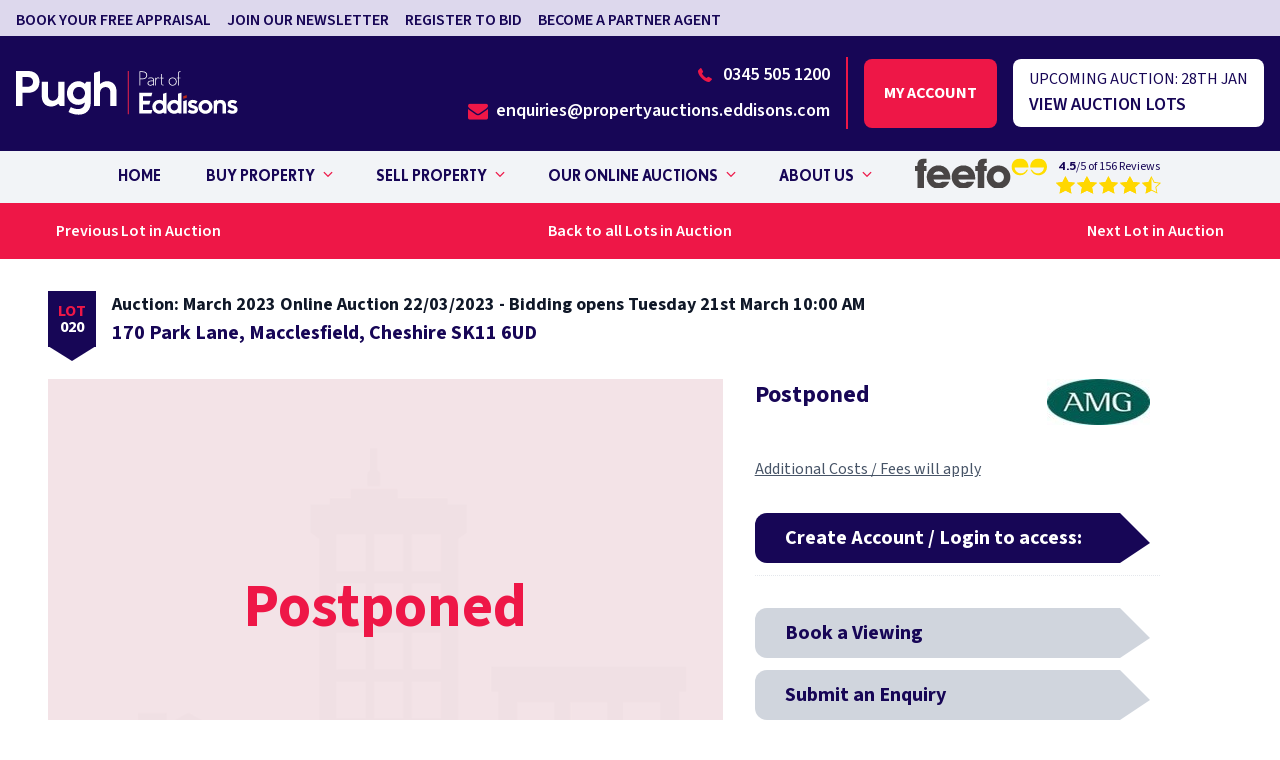

--- FILE ---
content_type: text/html; charset=UTF-8
request_url: https://www.pugh-auctions.com/property/32932
body_size: 22558
content:
<!DOCTYPE html>
<html lang="en">
<head>

    <meta charset="utf-8" />
    <meta content="width=device-width, initial-scale=1.0, maximum-scale=5.0, user-scalable=1" name="viewport" />

    <title>Guide Price: £90,000 plus, 170 Park Lane, Macclesfield, Cheshire SK11 6UD, 56003 | Pugh Auctions</title>

            <meta name="description" content="170 Park Lane, Macclesfield, Cheshire SK11 6UD - Terraced in North West - Macclesfield, Guide Price: £90,000 plus. For further details please contact Pugh Auctions on 0345 505 1200">
    
    
            <link rel="canonical" href="https://www.pugh-auctions.com/property/32932" />
            
    
                        <meta property="fb:app_id" content="335918716570799" />
                    <meta property="og:image" content="https://www.pugh-auctions.com/images/social/og-share.png?id=c74a90f699068e7e1d967d370aacb9b5" />
                    <meta property="og:image:width" content="1200" />
                    <meta property="og:image:height" content="630" />
                    <meta property="og:site_name" content="Pugh Auctions" />
                    <meta property="og:title" content="Pugh Property Auctions | National Online Property Auctions" />
                    <meta property="og:type" content="website" />
                    <meta property="og:url" content="https://www.pugh-auctions.com/property/32932" />
                    <meta name="twitter:card" content="summary_large_image" />
                    <meta name="twitter:creator" content="@" />
                    <meta name="twitter:domain" content="www.pugh-auctions.com/" />
                    <meta name="twitter:image" content="https://www.pugh-auctions.com/images/social/twitter-share.png?id=0bce8c4ff88ffa94ef75d1f34081b7f8" />
                    <meta name="twitter:image:alt" content="Pugh Auctions" />
                    <meta name="twitter:site" content="@" />
                    <meta name="twitter:title" content="Pugh Property Auctions | National Online Property Auctions" />
                    <meta name="twitter:url" content="https://www.pugh-auctions.com/property/32932" />
            
    
    
    <meta name="csrf-token" content="DDmUYtI3ZyWw6gVfsaTNMkfHIQuRJSPylwvDYkK8" />

    
    <link rel="preload" href="/fonts/playfair-display-v28-latin-700.woff2" as="font" type="font/woff2" crossorigin />
    <link rel="preload" href="/fonts/playfair-display-v28-latin-600.woff2" as="font" type="font/woff2" crossorigin />
    <link rel="preload" href="/fonts/source-sans-pro-v19-latin-regular.woff2" as="font" type="font/woff2" crossorigin />
    <link rel="preload" href="/fonts/source-sans-pro-v19-latin-600.woff2" as="font" type="font/woff2" crossorigin />
    
    
    <link rel="stylesheet" href="/css/app.css?id=c4619c1fddbe35b009697bd55733670c" />

    
    
    <link rel="apple-touch-icon" sizes="180x180" href="/images/favicons/apple-touch-icon.png?id=9eee76ff93ddda7f02c28a57cef52ecc">
    <link rel="icon" type="image/png" sizes="32x32" href="/images/favicons/favicon-32x32.png?id=459b446411748256590edcfcf125f283">
    <link rel="icon" type="image/png" sizes="16x16" href="/images/favicons/favicon-16x16.png?id=c95ad26646589fd60bf15dc31f4a65fb">
    <link rel="manifest" href="/images/favicons/site.webmanifest?id=a924998e01926bb4188583fc8835471b" crossorigin="use-credentials">
    <link rel="mask-icon" href="/images/favicons/safari-pinned-tab.svg?id=b70e7681c5c83af90ef445f45be6d6d3" color="#ffffff">
    <meta name="msapplication-TileColor" content="#da532c">
    <meta name="theme-color" content="#ffffff">

        <meta name="google-site-verification" content="bMws1EhF5I52E1xlgjXgVgVmrfGxotbg6dHh7nVsqnU" />

</head>

<body class="font-sans text-gray-800" x-data><div class="wrapper mx-auto text-gray-900 font-normal"><a name="top"> </a>
    <div class="overlay"></div>
    <header class="h-auto full-width relative  mx-20 print:hidden">
        <div class="hidden lg:block top-bar bg-purple-500 py-1">
            <div class="container flex items-center justify-between">
                <div class="flex w-full pt-1 uppercase space-x-4 items-center mx-4 lg:mx-0">
                                                                        <a
                                href="https://www.pugh-auctions.com/free-auction-appraisal"
                                
                                
                                class="transition-all text-purple-900 font-semibold text-base hover:-translate-y-0.5 hover:text-purple-1000"
                            >Book your free appraisal</a>
                                                    <a
                                href="/#newsletter"
                                
                                
                                class="transition-all text-purple-900 font-semibold text-base hover:-translate-y-0.5 hover:text-purple-1000"
                            >Join our newsletter</a>
                                                    <a
                                href="#"
                                
                                 data-nav-register-to-bid-link
                                class="transition-all text-purple-900 font-semibold text-base hover:-translate-y-0.5 hover:text-purple-1000"
                            >Register to bid</a>
                                                    <a
                                href="https://www.pugh-auctions.com/auction-partners"
                                
                                
                                class="transition-all text-purple-900 font-semibold text-base hover:-translate-y-0.5 hover:text-purple-1000"
                            >Become a partner agent</a>
                        
                        

                                    </div>
                <div class="flex items-center contact ml-auto md:flex-row uppercase font-semibold text-base text-purple-900">
                    <span data-welcome-message class="hidden whitespace-nowrap mr-4">Welcome<span data-name></span></span>
                    <form data-logout-button action="https://www.pugh-auctions.com/logout" method="post" class="hidden">
                        <input type="hidden" name="_token" value="DDmUYtI3ZyWw6gVfsaTNMkfHIQuRJSPylwvDYkK8">                        <button type="submit" class="uppercase transition-all hover:-translate-y-0.5 hover:text-purple-1000">Logout</button>
                    </form>
                </div>
            </div>
        </div>
        <div class="py-[15px] mt-[70px] flex items-center justify-between mx-auto relative !mt-0 container">
            <a class="flex" href="https://www.pugh-auctions.com">
                <img
                        src="/images/pugh-auctions-logo.svg?id=c9c08c07ee41ff3c0a25916aef4dd09e"
                        alt="Pugh Auctions"
                        width="400"
                        height="79"
                        class="logo z-50 w-[190px] md:w-[201px] lg:w-[222px] xl:w-[400px]"
                >
            </a>

            <div class="hidden lg:flex items-center">
                <div class="border-r-2 border-red-900 border-solid pr-4 flex justify-end flex-col">
                                            <a
                                href="tel:03455051200"
                                class="flex items-center justify-end transition-all text-white font-semibold text-lg hover:-translate-y-0.5"
                        >
                            <div class="pt-2 icon-telephone text-red-900 text-xl font-semibold mr-2"></div>
                            0345 505 1200
                        </a>
                                                                <a href="/cdn-cgi/l/email-protection#e6838897938f948f8395a6969489968394929f879385928f898895c88382828f95898895c885898b" class="flex items-center justify-end transition-all text-white font-semibold text-lg hover:-translate-y-0.5">
                            <div class="pt-2 icon-envelope text-red-900 text-xl font-semibold mr-2"></div>
                            <span class="__cf_email__" data-cfemail="e2878c93978b908b8791a292908d928790969b839781968b8d8c91cc8786868b918d8c91cc818d8f">[email&#160;protected]</span>
                        </a>
                                    </div>
                <div class="flex flex-col text-center ml-4 mr-4">
                    <a data-login-button href="#" class="myaccount-btn btn btn--secondary text-center py-10 my-2 uppercase font-bold">My account </a>
                    <a data-account-button href="#" class="myaccount-btn button button-white text-center py-8 my-2 uppercase hidden font-bold">My account</a>
                    
                </div>
                <a
                        data-next-auction-cta
                        href="https://www.pugh-auctions.com/auction/716"
                        href="https://www.pugh-auctions.com/auction/716"
                        class="rounded-lg bg-white flex flex-col items-start px-4 py-2"
                >
                    <p class="text-purple-900 uppercase">Upcoming auction: <span data-next-auction-date>28th Jan</span></p>
                    <p data-next-auction-cta-text class="uppercase text-lg text-purple-900 font-semibold">View auction lots</p>
                </a>

            </div>
        </div>

        <div class="hidden lg:block bg-gray-100 py-4">
            <div class="flex flex-nowrap items-center gap-5 contact mx-auto gap-[10px] md:gap-5 md:flex-row uppercase font-heading  relative container  py-[10px]">
                                    <nav class="w-full z-50 absolute  top-1/2 left-1/2 -translate-x-1/2 -translate-y-1/2 uppercase">
                        <ul class="navbar flex flex-col justify-center font-heading gap-[34px] lg:flex-row text-purple-900">
                                                            <li class="flex items-center group hover:bg-gray-200 hover:text-purple-1000 py-[0.85rem] px-5">
                                    <a
                                            href="https://www.pugh-auctions.com"
                                            
                                            class="hover:text-purple-1000 text-base menu-link mr-[5px]"
                                    >Home</a>
                                                                    </li>
                                                            <li class="flex items-center group hover:bg-gray-200 hover:text-purple-1000 py-[0.85rem] px-5">
                                    <a
                                            href="https://www.pugh-auctions.com/auction-diary"
                                            
                                            class="hover:text-purple-1000 text-base menu-link mr-[5px]"
                                    >Buy Property</a>
                                                                            <i><div class="icon-chevron-down max-w-[50px] icon-angle-down text-red-900 group-hover:filter-red" alt="caret"></div></i>
                                        <ul class="menu-child normal-case -z-10 -translate-x-5 opacity-0 bg-gray-200 top-full z-50 grid menu-shadow transition-all duration-200 pointer-events-none group-hover:pointer-events-auto lg:absolute group-hover:grid group-hover:opacity-100 before:content-[''] before:block before:absolute before:w-full before:h-12 before:top-[-35px] before:left-0 grid-cols-1 w-[240px]">
                                                                                            <li class="menu-child-item font-heading group transition-all duration-200 py-[14px] px-[20px] hover:text-purple-1000 hover:bg-gray-300 hover:pl-[25px] hover:opacity-100" data-menu="ab1">
                                                    <a
                                                            href="/property-search?include-sold=off"
                                                            
                                                            class="flex items-center text-[16px]"
                                                    >Search auction properties</a>
                                                </li>
                                                                                            <li class="menu-child-item font-heading group transition-all duration-200 py-[14px] px-[20px] hover:text-purple-1000 hover:bg-gray-300 hover:pl-[25px] hover:opacity-100" data-menu="ab1">
                                                    <a
                                                            href="https://www.pugh-auctions.com/online-property-auction-guide"
                                                            
                                                            class="flex items-center text-[16px]"
                                                    >Guide to buying at auction</a>
                                                </li>
                                                                                            <li class="menu-child-item font-heading group transition-all duration-200 py-[14px] px-[20px] hover:text-purple-1000 hover:bg-gray-300 hover:pl-[25px] hover:opacity-100" data-menu="ab1">
                                                    <a
                                                            href="https://www.pugh-auctions.com/auction-diary"
                                                            
                                                            class="flex items-center text-[16px]"
                                                    >Upcoming auctions</a>
                                                </li>
                                                                                            <li class="menu-child-item font-heading group transition-all duration-200 py-[14px] px-[20px] hover:text-purple-1000 hover:bg-gray-300 hover:pl-[25px] hover:opacity-100" data-menu="ab1">
                                                    <a
                                                            href="https://www.pugh-auctions.com/unsold-lots"
                                                            
                                                            class="flex items-center text-[16px]"
                                                    >Unsold lots</a>
                                                </li>
                                                                                            <li class="menu-child-item font-heading group transition-all duration-200 py-[14px] px-[20px] hover:text-purple-1000 hover:bg-gray-300 hover:pl-[25px] hover:opacity-100" data-menu="ab1">
                                                    <a
                                                            href="https://www.pugh-auctions.com/agency-properties"
                                                            
                                                            class="flex items-center text-[16px]"
                                                    >Agency properties</a>
                                                </li>
                                                                                            <li class="menu-child-item font-heading group transition-all duration-200 py-[14px] px-[20px] hover:text-purple-1000 hover:bg-gray-300 hover:pl-[25px] hover:opacity-100" data-menu="ab1">
                                                    <a
                                                            href="https://www.pugh-auctions.com/property-insurance"
                                                            
                                                            class="flex items-center text-[16px]"
                                                    >Property Insurance</a>
                                                </li>
                                                                                    </ul>
                                                                    </li>
                                                            <li class="flex items-center group hover:bg-gray-200 hover:text-purple-1000 py-[0.85rem] px-5">
                                    <a
                                            href="https://www.pugh-auctions.com/free-auction-appraisal"
                                            
                                            class="hover:text-purple-1000 text-base menu-link mr-[5px]"
                                    >Sell Property</a>
                                                                            <i><div class="icon-chevron-down max-w-[50px] icon-angle-down text-red-900 group-hover:filter-red" alt="caret"></div></i>
                                        <ul class="menu-child normal-case -z-10 -translate-x-5 opacity-0 bg-gray-200 top-full z-50 grid menu-shadow transition-all duration-200 pointer-events-none group-hover:pointer-events-auto lg:absolute group-hover:grid group-hover:opacity-100 before:content-[''] before:block before:absolute before:w-full before:h-12 before:top-[-35px] before:left-0 grid-cols-1 w-[240px]">
                                                                                            <li class="menu-child-item font-heading group transition-all duration-200 py-[14px] px-[20px] hover:text-purple-1000 hover:bg-gray-300 hover:pl-[25px] hover:opacity-100" data-menu="ab1">
                                                    <a
                                                            href="https://www.pugh-auctions.com/free-auction-appraisal"
                                                            
                                                            class="flex items-center text-[16px]"
                                                    >Book your auction appraisal</a>
                                                </li>
                                                                                            <li class="menu-child-item font-heading group transition-all duration-200 py-[14px] px-[20px] hover:text-purple-1000 hover:bg-gray-300 hover:pl-[25px] hover:opacity-100" data-menu="ab1">
                                                    <a
                                                            href="https://www.pugh-auctions.com/guide-to-selling-at-auction"
                                                            
                                                            class="flex items-center text-[16px]"
                                                    >Guide to selling at auction</a>
                                                </li>
                                                                                    </ul>
                                                                    </li>
                                                            <li class="flex items-center group hover:bg-gray-200 hover:text-purple-1000 py-[0.85rem] px-5">
                                    <a
                                            href="https://www.pugh-auctions.com/auction-diary"
                                            
                                            class="hover:text-purple-1000 text-base menu-link mr-[5px]"
                                    >Our Online Auctions</a>
                                                                            <i><div class="icon-chevron-down max-w-[50px] icon-angle-down text-red-900 group-hover:filter-red" alt="caret"></div></i>
                                        <ul class="menu-child normal-case -z-10 -translate-x-5 opacity-0 bg-gray-200 top-full z-50 grid menu-shadow transition-all duration-200 pointer-events-none group-hover:pointer-events-auto lg:absolute group-hover:grid group-hover:opacity-100 before:content-[''] before:block before:absolute before:w-full before:h-12 before:top-[-35px] before:left-0 grid-cols-1 w-[240px]">
                                                                                            <li class="menu-child-item font-heading group transition-all duration-200 py-[14px] px-[20px] hover:text-purple-1000 hover:bg-gray-300 hover:pl-[25px] hover:opacity-100" data-menu="ab1">
                                                    <a
                                                            href="https://www.pugh-auctions.com/auction-diary"
                                                            
                                                            class="flex items-center text-[16px]"
                                                    >Auction Diary</a>
                                                </li>
                                                                                            <li class="menu-child-item font-heading group transition-all duration-200 py-[14px] px-[20px] hover:text-purple-1000 hover:bg-gray-300 hover:pl-[25px] hover:opacity-100" data-menu="ab1">
                                                    <a
                                                            href="https://www.pugh-auctions.com/our-online-auctions/previous-auction-results"
                                                            
                                                            class="flex items-center text-[16px]"
                                                    >Previous auction results</a>
                                                </li>
                                                                                            <li class="menu-child-item font-heading group transition-all duration-200 py-[14px] px-[20px] hover:text-purple-1000 hover:bg-gray-300 hover:pl-[25px] hover:opacity-100" data-menu="ab1">
                                                    <a
                                                            href="https://www.pugh-auctions.com/online-property-auction-guide"
                                                            
                                                            class="flex items-center text-[16px]"
                                                    >Online auction guide</a>
                                                </li>
                                                                                    </ul>
                                                                    </li>
                                                            <li class="flex items-center group hover:bg-gray-200 hover:text-purple-1000 py-[0.85rem] px-5">
                                    <a
                                            href="https://www.pugh-auctions.com/about-us"
                                            
                                            class="hover:text-purple-1000 text-base menu-link mr-[5px]"
                                    >About Us</a>
                                                                            <i><div class="icon-chevron-down max-w-[50px] icon-angle-down text-red-900 group-hover:filter-red" alt="caret"></div></i>
                                        <ul class="menu-child normal-case -z-10 -translate-x-5 opacity-0 bg-gray-200 top-full z-50 grid menu-shadow transition-all duration-200 pointer-events-none group-hover:pointer-events-auto lg:absolute group-hover:grid group-hover:opacity-100 before:content-[''] before:block before:absolute before:w-full before:h-12 before:top-[-35px] before:left-0 grid-cols-1 w-[240px]">
                                                                                            <li class="menu-child-item font-heading group transition-all duration-200 py-[14px] px-[20px] hover:text-purple-1000 hover:bg-gray-300 hover:pl-[25px] hover:opacity-100" data-menu="ab1">
                                                    <a
                                                            href="https://www.pugh-auctions.com/contact"
                                                            
                                                            class="flex items-center text-[16px]"
                                                    >Our Offices</a>
                                                </li>
                                                                                            <li class="menu-child-item font-heading group transition-all duration-200 py-[14px] px-[20px] hover:text-purple-1000 hover:bg-gray-300 hover:pl-[25px] hover:opacity-100" data-menu="ab1">
                                                    <a
                                                            href="https://www.pugh-auctions.com/meet-our-team"
                                                            
                                                            class="flex items-center text-[16px]"
                                                    >Meet our team</a>
                                                </li>
                                                                                            <li class="menu-child-item font-heading group transition-all duration-200 py-[14px] px-[20px] hover:text-purple-1000 hover:bg-gray-300 hover:pl-[25px] hover:opacity-100" data-menu="ab1">
                                                    <a
                                                            href="https://www.pugh-auctions.com/insights-tips-and-advice"
                                                            
                                                            class="flex items-center text-[16px]"
                                                    >Insights, tips &amp; advice</a>
                                                </li>
                                                                                            <li class="menu-child-item font-heading group transition-all duration-200 py-[14px] px-[20px] hover:text-purple-1000 hover:bg-gray-300 hover:pl-[25px] hover:opacity-100" data-menu="ab1">
                                                    <a
                                                            href="https://www.pugh-auctions.com/latest-news"
                                                            
                                                            class="flex items-center text-[16px]"
                                                    >News</a>
                                                </li>
                                                                                            <li class="menu-child-item font-heading group transition-all duration-200 py-[14px] px-[20px] hover:text-purple-1000 hover:bg-gray-300 hover:pl-[25px] hover:opacity-100" data-menu="ab1">
                                                    <a
                                                            href="https://www.pugh-auctions.com/about-us/faqs"
                                                            
                                                            class="flex items-center text-[16px]"
                                                    >FAQs</a>
                                                </li>
                                                                                            <li class="menu-child-item font-heading group transition-all duration-200 py-[14px] px-[20px] hover:text-purple-1000 hover:bg-gray-300 hover:pl-[25px] hover:opacity-100" data-menu="ab1">
                                                    <a
                                                            href="https://www.pugh-auctions.com/testimonials"
                                                            
                                                            class="flex items-center text-[16px]"
                                                    >Reviews</a>
                                                </li>
                                                                                    </ul>
                                                                    </li>
                            
                            <li class="flex items-center py-[0.4rem] px-5">
                                
                                                                    <div class="flex justify-center">
                                        <div class="feefo-logo">
                                            <a href="https://www.pugh-auctions.com/testimonials" title="view more testimonials">
                                                <img style="max-width: 8.25rem" src="data:image/svg+xml,%3C%3Fxml version='1.0' encoding='UTF-8'%3F%3E%3Csvg id='katman_1' xmlns='http://www.w3.org/2000/svg' width='802.9' height='187' viewBox='0 0 802.9 187'%3E%3Cpath d='m174.9,101.1h-63.6c2.8-13,14.8-21.3,31.5-21.3,15.8-.5,27.4,7.4,32.1,21.3Zm40.3,28.3v-4.2c0-51-29.7-82.1-72.8-82.1-18.5,0-36.6,7.4-50.1,21.3-13.4,13.4-20.9,31.1-20.9,50.1s7,36.7,20,50.6c13.9,14.8,30.6,21.8,51.5,21.8,30.6,0,52.9-14.4,65.9-42.7h-44.1c-6,5.1-12.5,7.4-20.9,7.4-17.6,0-27.8-7.4-31.5-21.8h103v-.4h-.1Zm110.9-28.3h-63.6c2.8-13,14.8-21.3,31.5-21.3,15.9-.5,27.5,7.4,32.1,21.3Zm40.4,28.3v-4.2c0-51-29.7-82.1-72.8-82.1-18.6,0-36.6,7.4-50.1,21.3-13.4,13.4-20.9,31.1-20.9,50.1s7,36.7,20,50.6c13.9,14.8,30.6,21.8,51.5,21.8,30.1,0,52.9-14.4,65.9-42.7h-44.1c-6,5.1-12.5,7.4-20.9,7.4-17.6,0-27.8-7.4-31.5-21.8h103v-.4h-.1ZM14.8,77.9v105.8h39.4v-105.8h15.8v-30.2h-15.8v-3.6c0-12.5,2.8-16.2,14.8-16.2h.9V.5c-2.3,0-4.2-.5-6.5-.5C30,0,14.2,13,14.2,42.2c0,1.4.4,3.2.4,5.1H0v30.1h14.8v.5Zm367,0v105.8h39.4v-105.8h15.8v-30.2h-15.8v-3.6c0-12.5,2.8-16.2,14.8-16.2h.9V.5c-2.3,0-4.2-.5-6.5-.5-33.4,0-49.2,13-49.2,42.2,0,1.4.5,3.2.5,5.1h-14.9v30.1h14.8v.5h.2Zm159.1,37.6c0,18.5-14.4,33.4-32,33.4s-32-14.9-32-33.4c0-18.6,14.4-33.9,32-33.9,17.1,0,32,14.9,32,33.9Zm39.4-.9c0-18.5-7.9-37.1-22.3-51-13.4-13-30.6-19.9-50.6-19.9-18.6,0-36.7,7.4-50.1,21.3-13.4,13.4-20.9,31.1-20.9,50.1s7,36.7,20,50.1c13.9,14.8,30.6,21.8,51.5,21.8,20.4,0,37.6-7.4,51.5-21.3,14-14,20.9-30.7,20.9-51.1Z' fill='%23494545'/%3E%3Cpath d='m642,92.3c-19.5-1.4-34.8-16.7-35.7-35.7h84v-.9c0-32.9-21.3-55.2-50.6-55.2-31.1,0-51.9,22.7-51.9,51.9,0,27.8,21.8,52,51.5,52,21.3,0,38.5-12.1,47.8-33.9h-8.4c-6,13-19.5,21.8-34.3,21.8h-2.4Zm106.7,0c19.5-1.4,34.8-16.7,35.7-35.7h-84v-.9c0-32.9,21.3-55.2,50.6-55.2,31.1,0,51.9,22.7,51.9,51.9,0,27.8-21.8,52-51.5,52-21.3,0-38.5-12.1-47.8-33.9h8.4c6,13,19.5,21.8,34.3,21.8h2.4Z' fill='%23fd0'/%3E%3C/svg%3E"/>
                                            </a>
                                        </div>
                                        <div class="flex flex-col pl-2">
                                            <p class="text-sm font-base normal-case text-center"><span class="font-heading">4.5</span>/5 of 156 Reviews</p>
                                            <div class="bh-stars flex-1" data-bh-rating="4.5">
    <a href="https://www.pugh-auctions.com/testimonials">
        <svg version="1.1" class="bh-star bh-star--1" xmlns="http://www.w3.org/2000/svg" xmlns:xlink="http://www.w3.org/1999/xlink" viewBox="0 0 24 24" xml:space="preserve"><path class="outline" d="M12,4.2L14.5,9l0.2,0.5l0.5,0.1l5.5,0.8L16.8,14l-0.4,0.4l0.1,0.5l1,5.3l-5-2.5L12,17.5l-0.4,0.2l-5,2.5L7.5,15l0.1-0.5 L7.2,14l-4-3.7l5.5-0.8l0.5-0.1L9.5,9L12,4.2 M11.9,2L8.6,8.6L1,9.7l5.5,5.1L5.2,22l6.8-3.4l6.8,3.4l-1.3-7.2L23,9.6l-7.6-1L11.9,2 L11.9,2z"/><polygon class="full" points="18.8,22 12,18.6 5.2,22 6.5,14.8 1,9.7 8.6,8.6 11.9,2 15.4,8.6 23,9.6 17.5,14.7"/><polyline class="left-half" points="12,18.6 5.2,22 6.5,14.8 1,9.7 8.6,8.6 11.9,2"/></svg>
    </a>
    <a href="https://www.pugh-auctions.com/testimonials">
        <svg version="1.1" class="bh-star bh-star--2" xmlns="http://www.w3.org/2000/svg" xmlns:xlink="http://www.w3.org/1999/xlink" viewBox="0 0 24 24" xml:space="preserve"><path class="outline" d="M12,4.2L14.5,9l0.2,0.5l0.5,0.1l5.5,0.8L16.8,14l-0.4,0.4l0.1,0.5l1,5.3l-5-2.5L12,17.5l-0.4,0.2l-5,2.5L7.5,15l0.1-0.5 L7.2,14l-4-3.7l5.5-0.8l0.5-0.1L9.5,9L12,4.2 M11.9,2L8.6,8.6L1,9.7l5.5,5.1L5.2,22l6.8-3.4l6.8,3.4l-1.3-7.2L23,9.6l-7.6-1L11.9,2 L11.9,2z"/><polygon class="full" points="18.8,22 12,18.6 5.2,22 6.5,14.8 1,9.7 8.6,8.6 11.9,2 15.4,8.6 23,9.6 17.5,14.7"/><polyline class="left-half" points="12,18.6 5.2,22 6.5,14.8 1,9.7 8.6,8.6 11.9,2"/></svg>
    </a>
    <a href="https://www.pugh-auctions.com/testimonials">
        <svg version="1.1" class="bh-star bh-star--3" xmlns="http://www.w3.org/2000/svg" xmlns:xlink="http://www.w3.org/1999/xlink" viewBox="0 0 24 24" xml:space="preserve"><path class="outline" d="M12,4.2L14.5,9l0.2,0.5l0.5,0.1l5.5,0.8L16.8,14l-0.4,0.4l0.1,0.5l1,5.3l-5-2.5L12,17.5l-0.4,0.2l-5,2.5L7.5,15l0.1-0.5 L7.2,14l-4-3.7l5.5-0.8l0.5-0.1L9.5,9L12,4.2 M11.9,2L8.6,8.6L1,9.7l5.5,5.1L5.2,22l6.8-3.4l6.8,3.4l-1.3-7.2L23,9.6l-7.6-1L11.9,2 L11.9,2z"/><polygon class="full" points="18.8,22 12,18.6 5.2,22 6.5,14.8 1,9.7 8.6,8.6 11.9,2 15.4,8.6 23,9.6 17.5,14.7"/><polyline class="left-half" points="12,18.6 5.2,22 6.5,14.8 1,9.7 8.6,8.6 11.9,2"/></svg>
    </a>
    <a href="https://www.pugh-auctions.com/testimonials">
        <svg version="1.1" class="bh-star bh-star--4" xmlns="http://www.w3.org/2000/svg" xmlns:xlink="http://www.w3.org/1999/xlink" viewBox="0 0 24 24" xml:space="preserve"><path class="outline" d="M12,4.2L14.5,9l0.2,0.5l0.5,0.1l5.5,0.8L16.8,14l-0.4,0.4l0.1,0.5l1,5.3l-5-2.5L12,17.5l-0.4,0.2l-5,2.5L7.5,15l0.1-0.5 L7.2,14l-4-3.7l5.5-0.8l0.5-0.1L9.5,9L12,4.2 M11.9,2L8.6,8.6L1,9.7l5.5,5.1L5.2,22l6.8-3.4l6.8,3.4l-1.3-7.2L23,9.6l-7.6-1L11.9,2 L11.9,2z"/><polygon class="full" points="18.8,22 12,18.6 5.2,22 6.5,14.8 1,9.7 8.6,8.6 11.9,2 15.4,8.6 23,9.6 17.5,14.7"/><polyline class="left-half" points="12,18.6 5.2,22 6.5,14.8 1,9.7 8.6,8.6 11.9,2"/></svg>
    </a>
    <a href="https://www.pugh-auctions.com/testimonials">
        <svg version="1.1" class="bh-star bh-star--5" xmlns="http://www.w3.org/2000/svg" xmlns:xlink="http://www.w3.org/1999/xlink" viewBox="0 0 24 24" xml:space="preserve"><path class="outline" d="M12,4.2L14.5,9l0.2,0.5l0.5,0.1l5.5,0.8L16.8,14l-0.4,0.4l0.1,0.5l1,5.3l-5-2.5L12,17.5l-0.4,0.2l-5,2.5L7.5,15l0.1-0.5 L7.2,14l-4-3.7l5.5-0.8l0.5-0.1L9.5,9L12,4.2 M11.9,2L8.6,8.6L1,9.7l5.5,5.1L5.2,22l6.8-3.4l6.8,3.4l-1.3-7.2L23,9.6l-7.6-1L11.9,2 L11.9,2z"/><polygon class="full" points="18.8,22 12,18.6 5.2,22 6.5,14.8 1,9.7 8.6,8.6 11.9,2 15.4,8.6 23,9.6 17.5,14.7"/><polyline class="left-half" points="12,18.6 5.2,22 6.5,14.8 1,9.7 8.6,8.6 11.9,2"/></svg>
    </a>
</div>                                        </div>
                                    </div>
                                                            </li>
                        </ul>
                    </nav>
                            </div>
        </div>

        
        <div class="lg:hidden burger-icon burger-icon-white menu__icon "><span class="burger-icon-top"></span><span class="burger-icon-mid"> </span><span class="burger-icon-bottom"></span></div>
        <nav class="fixed top-0 right-0 bg-purple-900 flex flex-col h-screen overflow-y-auto nav-shadow over nav-mobile opacity-0 pointer-events-none transition-all duration-200 w-[340px] z-50">

            <div class="">
                <div class="bg-gray-100 text-purple-900 font-heading text-[13px] px-8 py-2">Contact our team of Auction Experts<br><a class="text-purple-1000" href="tel:0345 505 1200">&nbsp;0345 505 1200</a></div>
                <div class="bg-red-900 px-8 py-2 block text-heading-6 text-white font-bold">
                    <a data-login-button href="#">Create Account / Login</a>
                    <a data-account-button href="#" class="hidden">My Account</a>
                </div>
                <div class="bg-purple-900 px-8 py-2 block text-heading-6 text-white font-bold">
                    <span data-welcome-message class="hidden whitespace-nowrap mr-4">Welcome<span data-name></span></span>
                </div>
                <a data-nav-register-to-bid-link href="#" class="hidden block bg-purple-100 px-8 py-2 text-heading-6 text-primary font-bold">
                    Register to bid
                </a>

                <a data-nav-watch-auction-link
                        href="#"
                        class="hidden block bg-purple-100 px-8 py-2 text-heading-6 text-primary font-bold"
                    >Watch auction</a>
            </div>
                            <ul class="font-heading text-white font-medium text-[16px] leading-[16px] px-4 pl-8">
                                                                        <li class="py-[13px]">
                                <a
                                        href="https://www.pugh-auctions.com"
                                        
                                        class="transition-all duration-200 hover:text-red-900 hover:translate-x-[2px]"
                                >Home</a>
                            </li>
                                                                                                                                                <li class="group menu-mobile-item py-[13px]">
                                <div class="flex items-center justify-between transition-all duration-200 hover:text-red-900 hover:translate-x-[2px]">
                                    <p>Buy Property</p>
                                    <i><div class="icon-chevron-down max-w-[50px] icon-angle-down text-red-900 group-hover:filter-red" alt="caret"></div></i>
                                </div>
                                <ul class="pl-5 menu-child hidden pt-[10px]">
                                                                                                                <li class="text-md py-[10px]">
                                            <a
                                                    href="/property-search?include-sold=off"
                                                    
                                                    class="block transition-all duration-200 hover:text-red-900 hover:translate-x-1"
                                            >Search auction properties</a>
                                        </li>
                                                                            <li class="text-md py-[10px]">
                                            <a
                                                    href="https://www.pugh-auctions.com/online-property-auction-guide"
                                                    
                                                    class="block transition-all duration-200 hover:text-red-900 hover:translate-x-1"
                                            >Guide to buying at auction</a>
                                        </li>
                                                                            <li class="text-md py-[10px]">
                                            <a
                                                    href="https://www.pugh-auctions.com/auction-diary"
                                                    
                                                    class="block transition-all duration-200 hover:text-red-900 hover:translate-x-1"
                                            >Upcoming auctions</a>
                                        </li>
                                                                            <li class="text-md py-[10px]">
                                            <a
                                                    href="https://www.pugh-auctions.com/unsold-lots"
                                                    
                                                    class="block transition-all duration-200 hover:text-red-900 hover:translate-x-1"
                                            >Unsold lots</a>
                                        </li>
                                                                            <li class="text-md py-[10px]">
                                            <a
                                                    href="https://www.pugh-auctions.com/agency-properties"
                                                    
                                                    class="block transition-all duration-200 hover:text-red-900 hover:translate-x-1"
                                            >Agency properties</a>
                                        </li>
                                                                            <li class="text-md py-[10px]">
                                            <a
                                                    href="https://www.pugh-auctions.com/property-insurance"
                                                    
                                                    class="block transition-all duration-200 hover:text-red-900 hover:translate-x-1"
                                            >Property Insurance</a>
                                        </li>
                                                                    </ul>
                            </li>
                                                                                                                        <li class="group menu-mobile-item py-[13px]">
                                <div class="flex items-center justify-between transition-all duration-200 hover:text-red-900 hover:translate-x-[2px]">
                                    <p>Sell Property</p>
                                    <i><div class="icon-chevron-down max-w-[50px] icon-angle-down text-red-900 group-hover:filter-red" alt="caret"></div></i>
                                </div>
                                <ul class="pl-5 menu-child hidden pt-[10px]">
                                                                                                                <li class="text-md py-[10px]">
                                            <a
                                                    href="https://www.pugh-auctions.com/free-auction-appraisal"
                                                    
                                                    class="block transition-all duration-200 hover:text-red-900 hover:translate-x-1"
                                            >Book your auction appraisal</a>
                                        </li>
                                                                            <li class="text-md py-[10px]">
                                            <a
                                                    href="https://www.pugh-auctions.com/guide-to-selling-at-auction"
                                                    
                                                    class="block transition-all duration-200 hover:text-red-900 hover:translate-x-1"
                                            >Guide to selling at auction</a>
                                        </li>
                                                                    </ul>
                            </li>
                                                                                                                        <li class="group menu-mobile-item py-[13px]">
                                <div class="flex items-center justify-between transition-all duration-200 hover:text-red-900 hover:translate-x-[2px]">
                                    <p>Our Online Auctions</p>
                                    <i><div class="icon-chevron-down max-w-[50px] icon-angle-down text-red-900 group-hover:filter-red" alt="caret"></div></i>
                                </div>
                                <ul class="pl-5 menu-child hidden pt-[10px]">
                                                                                                                <li class="text-md py-[10px]">
                                            <a
                                                    href="https://www.pugh-auctions.com/auction-diary"
                                                    
                                                    class="block transition-all duration-200 hover:text-red-900 hover:translate-x-1"
                                            >Auction Diary</a>
                                        </li>
                                                                            <li class="text-md py-[10px]">
                                            <a
                                                    href="https://www.pugh-auctions.com/our-online-auctions/previous-auction-results"
                                                    
                                                    class="block transition-all duration-200 hover:text-red-900 hover:translate-x-1"
                                            >Previous auction results</a>
                                        </li>
                                                                            <li class="text-md py-[10px]">
                                            <a
                                                    href="https://www.pugh-auctions.com/online-property-auction-guide"
                                                    
                                                    class="block transition-all duration-200 hover:text-red-900 hover:translate-x-1"
                                            >Online auction guide</a>
                                        </li>
                                                                    </ul>
                            </li>
                                                                                                                        <li class="group menu-mobile-item py-[13px]">
                                <div class="flex items-center justify-between transition-all duration-200 hover:text-red-900 hover:translate-x-[2px]">
                                    <p>About Us</p>
                                    <i><div class="icon-chevron-down max-w-[50px] icon-angle-down text-red-900 group-hover:filter-red" alt="caret"></div></i>
                                </div>
                                <ul class="pl-5 menu-child hidden pt-[10px]">
                                                                            <li class="text-md py-[10px]">
                                            <a
                                                    href="https://www.pugh-auctions.com/about-us"
                                                    
                                                    class="block transition-all duration-200 hover:text-red-900 hover:translate-x-1"
                                            >About Us</a>
                                        </li>
                                                                                                                <li class="text-md py-[10px]">
                                            <a
                                                    href="https://www.pugh-auctions.com/contact"
                                                    
                                                    class="block transition-all duration-200 hover:text-red-900 hover:translate-x-1"
                                            >Our Offices</a>
                                        </li>
                                                                            <li class="text-md py-[10px]">
                                            <a
                                                    href="https://www.pugh-auctions.com/meet-our-team"
                                                    
                                                    class="block transition-all duration-200 hover:text-red-900 hover:translate-x-1"
                                            >Meet our team</a>
                                        </li>
                                                                            <li class="text-md py-[10px]">
                                            <a
                                                    href="https://www.pugh-auctions.com/insights-tips-and-advice"
                                                    
                                                    class="block transition-all duration-200 hover:text-red-900 hover:translate-x-1"
                                            >Insights, tips &amp; advice</a>
                                        </li>
                                                                            <li class="text-md py-[10px]">
                                            <a
                                                    href="https://www.pugh-auctions.com/latest-news"
                                                    
                                                    class="block transition-all duration-200 hover:text-red-900 hover:translate-x-1"
                                            >News</a>
                                        </li>
                                                                            <li class="text-md py-[10px]">
                                            <a
                                                    href="https://www.pugh-auctions.com/about-us/faqs"
                                                    
                                                    class="block transition-all duration-200 hover:text-red-900 hover:translate-x-1"
                                            >FAQs</a>
                                        </li>
                                                                            <li class="text-md py-[10px]">
                                            <a
                                                    href="https://www.pugh-auctions.com/testimonials"
                                                    
                                                    class="block transition-all duration-200 hover:text-red-900 hover:translate-x-1"
                                            >Reviews</a>
                                        </li>
                                                                    </ul>
                            </li>
                                                                <li>   <form data-logout-button action="https://www.pugh-auctions.com/logout" method="post" class="hidden">
                            <input type="hidden" name="_token" value="DDmUYtI3ZyWw6gVfsaTNMkfHIQuRJSPylwvDYkK8">                            <button type="submit" class="block transition-all duration-200 hover:text-red-900 hover:translate-x-1">Logout</button>
                        </form></li>
                </ul>
                    </nav>
    </header>
</div>


    
    <div class="hidden print:block bg-purple-900 p-4">
        <div class="container flex items-center">
            <div class="w-full">
                <a href="https://www.pugh-auctions.com">
                    <img
                        src="/images/pugh-auctions-logo.svg?id=c9c08c07ee41ff3c0a25916aef4dd09e"
                        alt="Pugh Auctions Logo"
                        width="400"
                        height="79"
                        loading="lazy"
                        class="w-[190px]"
                    />
                </a>
            </div>
            <div class="text-right whitespace-nowrap">
                                                                                <a
                            href="tel:03455051200"
                            class="flex items-center justify-end transition-all text-white font-semibold text-lg hover:-translate-y-0.5"
                        >
                            <div class="pt-2 icon-telephone text-red-900 text-xl font-semibold mr-2"></div>
                            0345 505 1200
                        </a>
                                                </div>
        </div>
    </div>

            <div class="mb-2 bg-red-900 print:hidden">
            <div class="flex items-center justify-between w-full container text-white py-4">
                <div class="w-1/3">
                                            <a href="https://www.pugh-auctions.com/property/32959" class="flex items-center font-semibold group">
                            <span class="mr-10"></span>
                            <span class="group-hover:underline">
                                Prev<span class="hidden md:inline">ious</span> Lot
                                <span class="hidden md:inline"> in Auction</span>
                            </span>
                        </a>
                                    </div>
                <div class="w-1/3 text-center">
                                                                        <a href="https://www.pugh-auctions.com/auction-diary" class="hover:underline font-semibold">
                                Back to all Lots<span class="hidden md:inline">&nbsp;in Auction</span>
                            </a>
                                                            </div>
                <div class="w-1/3 text-right">
                                            <a href="https://www.pugh-auctions.com/property/32919" class="flex items-center justify-end font-semibold group">
                            <span class="group-hover:underline">
                                Next Lot
                                <span class="hidden md:inline"> in Auction</span>
                            </span>
                            <span class="ml-10"></span>
                        </a>
                                    </div>
            </div>
        </div>
    
    
    <div class="container my-4">
        <div class="p-4 lg:px-8">
            
            <div class="flex mb-8">
                            <div class="relative -mt-25 md:mt-0 lg:mr-4 print:hidden">
                                            <div class="absolute lg:relative bottom-[-65px] lg:bottom-0 text-primary flex items-center justify-center">
                            
                            <div class="relative bg-purple-900 absolute z-10 top-0 w-[3rem] py-3 text-white font-bold text-center leading-none">
                                <div class="uppercase text-red-900">Lot</div>
                                    <div>020</div>                             
                                <div class="arrow-down"></div>
                            </div>

                        </div>
                                    </div>
                            <div class="flex justify-between w-full mt-50 md:mt-0 print:hidden">
                    <div>
                        <div class="flex flex-wrap md:flex-no-wrap items-center">

                            
                            
                            <div class="text-base py-1 lg:py-0 lg:text-lg text-gray-900 w-full font-bold">
                                                                    Auction: March 2023 Online Auction  22/03/2023
                                
                                                                    - Bidding opens Tuesday 21st March 10:00 AM
                                                            </div>
                        </div>

                        <h1 class="text-primary text-xl xl:text-3xl font-bold print:hidden">170 Park Lane, Macclesfield, Cheshire SK11 6UD</h1>
                    </div>
                </div>

                
                <div class="hidden print:block">
                    <div class="text-gray-900 xl:text-xl w-full font-bold mb-2">
                                                    Auction: March 2023 Online Auction  22/03/2023
                        
                                                    - Bidding opens Tuesday 21st March 10:00 AM
                                            </div>
                    <div class="flex items-center justify-between mb-2">
                        <p class="text-primary text-xl xl:text-3xl font-bold">170 Park Lane, Macclesfield, Cheshire SK11 6UD</p>
                        
                    </div>
                    <div class="">
                                                                                                                        <a href="/files/additional-non-optional-fees-and-cost-guidance.pdf?id=580319187c8ddf3faf68fc9d9b4b93be" title="Read about guide prices and additional/costs fees" class="table text-lg text-gray-400" target="_blank" rel="nofollow">
                                        <div class="font-semibold items-center pr-2 text-purple-900">Guide Price</div>
                                    </a>
                                    <div class="text-3xl xl:text-4xl text-primary font-bold">&pound;90,000 plus</div>
                                                                                                                                        </div>
                </div>
            </div>

            
            <div class="flex flex-wrap mb-8">
                <div class="w-full lg:w-7/12 lg:pr-4 mb-8 lg:mb-0">
                    
                    <div class="property-main-image mb-8">
                                                <div class="relative text-center">
                            <img
                                src="/images/property-placeholder-large.png?id=c47ee100b70995a5b52e9e2517472051"
                                alt="Property placeholder image"
                                width="648"
                                height="480"
                                class=""
                            />
                            <div class="absolute top-0 left-0 w-full h-full flex items-center justify-center bg-white bg-opacity-60">
                                <div class="font-bold text-6xl text-red-900">Postponed</div>
                            </div>
                        </div>
                                            </div>

                    
                    
                </div>

                <div class="w-full lg:w-5/12 lg:pl-4 print:hidden">
                    <div class="mb-8 w-full flex md:max-w-[85%] data-property-actions">
                        <div class='w-full'>
                                                            <div class="text-2xl xl:text-3xl text-primary font-bold">Postponed</div>
                                                    </div>
                        <div class='w-full'>
                                                            <div class="hidden lg:block text-right pl-20 print:hidden w-full mx-auto">
                                    <img src="https://www.pugh-auctions.com/property-logos/x100/0606/19222f9c-ef08-4ced-ba98-1ddbbb154ff0.jpg" alt="Logo" class="h-auto w-auto mx-auto max-w-[150px]" />
                                </div>
                                                    </div>
                    </div>

                                                                    <div class="mb-8">
                            <a href="/files/additional-non-optional-fees-and-cost-guidance.pdf?id=580319187c8ddf3faf68fc9d9b4b93be" target="_blank" class="text-gray-600 underline hover:no-underline">Additional Costs / Fees will apply</a>
                        </div>
                            
                    
                    <div data-property-actions class="mb-8 md:max-w-[85%] data-property-actions">
                        
                        <div data-not-logged-in-prompt-button class="arrowContainer group overflow-hidden mb-3">
                            <a
                                data-ga-event data-ga-category="Property Detail Link" data-ga-action="Clicked" data-ga-label="Create Account / Login"
                                data-prop-modal-link
                                data-login-button
                                href="#user-login"
                                class="text-white"
                            >
                                <div class="arrowLogin text-sm">Create Account / Login to access:</div>
                            </a>
                        </div>

                        
                        
                        
                        <div data-not-logged-in-separator class="border-b border-dotted mb-8"></div>

                        
                        <div data-prop-action-login-message class="hidden mb-4 text-red-600">Please create an account or login using the button above to access these features</div>

                        
                        <div data-book-viewing-button class="arrowContainer group overflow-hidden mb-3">
                            <a
                                data-prop-action-show-login-message
                                data-book-viewing
                                data-ga-event data-ga-category="Property Detail Link" data-ga-action="Clicked" data-ga-label="Book a Viewing"
                                data-prop-modal-link
                                href="#book-viewing"
                                class="btn--disabled"
                            >
                                <div class="arrow btn--disabled">Book a Viewing</div>
                            </a>
                        </div>


                        
                        <div data-request-viewing-button class="arrowContainer group hidden overflow-hidden mb-3">
                            <a
                                data-prop-action-show-login-message
                                data-request-viewing
                                data-ga-event data-ga-category="Property Detail Link" data-ga-action="Clicked" data-ga-label="Request a Viewing"
                                data-prop-modal-link
                                href="#book-viewing"
                                class="btn--disabled"
                            >
                                <div class="arrow btn--disabled">Request a Viewing</div>
                            </a>
                        </div>

                        
                        <div class="arrowContainer group overflow-hidden mb-3">
                            <a
                                data-prop-action-show-login-message
                                data-submit-enquiry
                                data-ga-event data-ga-category="Property Detail Link" data-ga-action="Clicked" data-ga-label="Submit an Enquiry"
                                data-prop-modal-link
                                href="#submit-enquiry"
                                class="btn--disabled"
                            >
                                <div class="arrow btn--disabled">Submit an Enquiry</div>
                            </a>
                        </div>

                        
                        <div data-legal-documents-button class="arrowContainer group overflow-hidden mb-3">
                            <a
                                data-prop-action-show-login-message
                                data-legal-documents
                                data-ga-event data-ga-category="Property Detail Link" data-ga-action="Clicked" data-ga-label="Legal Documents"
                                data-prop-modal-link
                                href="#legal-documents"
                                data-alcium-id="56003"
                                class="btn--disabled"
                            >
                                <div class="arrow btn--disabled">Legal Documents</div>
                            </a>
                        </div>

                        
                        <div class="arrowContainer group overflow-hidden mb-3">
                                                            <a
                                    data-prop-action-show-login-message
                                    data-submit-offer-pre
                                    data-ga-event data-ga-category="Property Detail Link" data-ga-action="Clicked" data-ga-label="Submit an Offer"
                                    data-prop-modal-link
                                    href="#submit-offer"
                                    class="btn--disabled"
                                >
                                    <div class="arrow btn--disabled">Submit a Pre-Auction Offer</div>
                                </a>
                                                    </div>

                        
                        
                        
                        
                        
                                                    <div class="arrowContainer group overflow-hidden mb-3">
                                <a
                                    data-ga-event data-ga-category="Property Detail Link" data-ga-action="Clicked" data-ga-label="Virtual Tour"
                                    data-glightbox data-id="69752f2dc916f"
                                    href="https://www.youtube.com/watch?v=6_d8eAo84vs"
                                    class=""
                                >
                                    <div class="arrow">Virtual Tour</div>
                                </a>
                            </div>
                                                <a href="https://togethermoney.com/auction-finance/short-term-auction-finance?utm_medium=Referral&utm_source=Pugh&utm_campaign=BAU&utm_content=CF&utm_term=MKUTM192" target="_blank" class="btn btn--secondary my-7 py-4 text-lg w-fit">
                            Finance Available
                        </a>
                    </div>

                    <div class="mb-8 text-primary font-semibold text-lg">
                        <a
                            data-save-property-link data-id="32932"
                            href="#"
                            class="flex items-center mb-2 group"
                        >
                            <svg class="w-6 h-6 mr-2" xmlns="http://www.w3.org/2000/svg" viewBox="0 0 24 24" fill="#ee1747">
                                <path fill-rule="evenodd" d="M10.788 3.21c.448-1.077 1.976-1.077 2.424 0l2.082 5.007 5.404.433c1.164.093 1.636 1.545.749 2.305l-4.117 3.527 1.257 5.273c.271 1.136-.964 2.033-1.96 1.425L12 18.354 7.373 21.18c-.996.608-2.231-.29-1.96-1.425l1.257-5.273-4.117-3.527c-.887-.76-.415-2.212.749-2.305l5.404-.433 2.082-5.006z" clip-rule="evenodd" />
                            </svg>
                            <div data-text class="group-hover:underline">Save to Favourites</div>
                        </a>
                        <a data-print-page-link href="javascript:void(0)" class="flex items-center mb-2 group">
                            <svg class="w-6 h-6 mr-2" xmlns="http://www.w3.org/2000/svg" viewBox="0 0 24 24" fill="#ee1747">
                                <path fill-rule="evenodd" d="M7.875 1.5C6.839 1.5 6 2.34 6 3.375v2.99c-.426.053-.851.11-1.274.174-1.454.218-2.476 1.483-2.476 2.917v6.294a3 3 0 003 3h.27l-.155 1.705A1.875 1.875 0 007.232 22.5h9.536a1.875 1.875 0 001.867-2.045l-.155-1.705h.27a3 3 0 003-3V9.456c0-1.434-1.022-2.7-2.476-2.917A48.716 48.716 0 0018 6.366V3.375c0-1.036-.84-1.875-1.875-1.875h-8.25zM16.5 6.205v-2.83A.375.375 0 0016.125 3h-8.25a.375.375 0 00-.375.375v2.83a49.353 49.353 0 019 0zm-.217 8.265c.178.018.317.16.333.337l.526 5.784a.375.375 0 01-.374.409H7.232a.375.375 0 01-.374-.409l.526-5.784a.373.373 0 01.333-.337 41.741 41.741 0 018.566 0zm.967-3.97a.75.75 0 01.75-.75h.008a.75.75 0 01.75.75v.008a.75.75 0 01-.75.75H18a.75.75 0 01-.75-.75V10.5zM15 9.75a.75.75 0 00-.75.75v.008c0 .414.336.75.75.75h.008a.75.75 0 00.75-.75V10.5a.75.75 0 00-.75-.75H15z" clip-rule="evenodd" />
                            </svg>
                            <div class="group-hover:underline">Print this Property</div>
                        </a>
                                                    <a href="https://www.pugh-auctions.com/free-auction-appraisal" class="flex items-center mb-2 group">
                                <svg class="w-6 h-6 mr-2" xmlns="http://www.w3.org/2000/svg" viewBox="0 0 24 24" fill="#ee1747">
                                    <path d="M11.47 3.84a.75.75 0 011.06 0l8.69 8.69a.75.75 0 101.06-1.06l-8.689-8.69a2.25 2.25 0 00-3.182 0l-8.69 8.69a.75.75 0 001.061 1.06l8.69-8.69z" />
                                    <path d="M12 5.432l8.159 8.159c.03.03.06.058.091.086v6.198c0 1.035-.84 1.875-1.875 1.875H15a.75.75 0 01-.75-.75v-4.5a.75.75 0 00-.75-.75h-3a.75.75 0 00-.75.75V21a.75.75 0 01-.75.75H5.625a1.875 1.875 0 01-1.875-1.875v-6.198a2.29 2.29 0 00.091-.086L12 5.43z" />
                                </svg>
                                <div class="group-hover:underline">Similar Property to Sell?</div>
                            </a>
                                            </div>

                    <div class="font-bold mb-1">Share this Property</div>
                    <div class="flex flex-wrap items-center justify-start mb-8 text-primary">
                        <a href="https://www.facebook.com/sharer.php?s=100&amp;p%5Btitle%5D=170%20Park%20Lane%2C%20Macclesfield%2C%20Cheshire%20SK11%206UD&amp;p%5Burl%5D=https%3A%2F%2Fwww.pugh-auctions.com%2Fproperty%2F32932" target="_blank" title="Share this page on Facebook" class="mr-4 hover:opacity-80 tr-opacity w-8 h-8">
                            <svg xmlns="http://www.w3.org/2000/svg" viewBox="0 0 512 512" class="block size-text fill-current">
                                <path d="M504 256C504 119 393 8 256 8S8 119 8 256c0 123.78 90.69 226.38 209.25 245V327.69h-63V256h63v-54.64c0-62.15 37-96.48 93.67-96.48 27.14 0 55.52 4.84 55.52 4.84v61h-31.28c-30.8 0-40.41 19.12-40.41 38.73V256h68.78l-11 71.69h-57.78V501C413.31 482.38 504 379.78 504 256z"></path>
                            </svg>
                        </a>
                        <a href="https://twitter.com/intent/tweet?text=170%20Park%20Lane%2C%20Macclesfield%2C%20Cheshire%20SK11%206UD%20-%20https%3A%2F%2Fwww.pugh-auctions.com%2Fproperty%2F32932" target="_blank" title="Share this page on Twitter" class="mr-4 hover:opacity-80 tr-opacity w-8 h-8">
                            <svg xmlns="http://www.w3.org/2000/svg" viewBox="0 0 512 512" class="block size-text fill-current">
                                <path d="M459.37 151.716c.325 4.548.325 9.097.325 13.645 0 138.72-105.583 298.558-298.558 298.558-59.452 0-114.68-17.219-161.137-47.106 8.447.974 16.568 1.299 25.34 1.299 49.055 0 94.213-16.568 130.274-44.832-46.132-.975-84.792-31.188-98.112-72.772 6.498.974 12.995 1.624 19.818 1.624 9.421 0 18.843-1.3 27.614-3.573-48.081-9.747-84.143-51.98-84.143-102.985v-1.299c13.969 7.797 30.214 12.67 47.431 13.319-28.264-18.843-46.781-51.005-46.781-87.391 0-19.492 5.197-37.36 14.294-52.954 51.655 63.675 129.3 105.258 216.365 109.807-1.624-7.797-2.599-15.918-2.599-24.04 0-57.828 46.782-104.934 104.934-104.934 30.213 0 57.502 12.67 76.67 33.137 23.715-4.548 46.456-13.32 66.599-25.34-7.798 24.366-24.366 44.833-46.132 57.827 21.117-2.273 41.584-8.122 60.426-16.243-14.292 20.791-32.161 39.308-52.628 54.253z"></path>
                            </svg>
                        </a>
                        <a href="http://www.linkedin.com/shareArticle?mini=true&amp;url=https%3A%2F%2Fwww.pugh-auctions.com%2Fproperty%2F32932&amp;title=170%20Park%20Lane%2C%20Macclesfield%2C%20Cheshire%20SK11%206UD&amp;summary=170%20Park%20Lane%2C%20Macclesfield%2C%20Cheshire%20SK11%206UD%20-%20Terraced%20in%20North%20West%20-%20Macclesfield%2C%20Guide%20Price%3A%20%C2%A390%2C000%20plus.%20For%20further%20details%20please%20contact%20Pugh%20Auctions%20on%200345%20505%201200" target="_blank" title="Share this page on LinkedIn" class="mr-2 hover:opacity-80 tr-opacity w-7 h-7">
                            <svg xmlns="http://www.w3.org/2000/svg" viewBox="0 0 448 512" class="block size-text fill-current">
                                <path d="M416 32H31.9C14.3 32 0 46.5 0 64.3v383.4C0 465.5 14.3 480 31.9 480H416c17.6 0 32-14.5 32-32.3V64.3c0-17.8-14.4-32.3-32-32.3zM135.4 416H69V202.2h66.5V416zm-33.2-243c-21.3 0-38.5-17.3-38.5-38.5S80.9 96 102.2 96c21.2 0 38.5 17.3 38.5 38.5 0 21.3-17.2 38.5-38.5 38.5zm282.1 243h-66.4V312c0-24.8-.5-56.7-34.5-56.7-34.6 0-39.9 27-39.9 54.9V416h-66.4V202.2h63.7v29.2h.9c8.9-16.8 30.6-34.5 62.9-34.5 67.2 0 79.7 44.3 79.7 101.9V416z"></path>
                            </svg>
                        </a>
                    </div>
                </div>
            </div>

            <div class="flex flex-wrap">
                <div class="w-full lg:w-7/12 lg:pr-4 order-1 lg:order-none">
                    <div class="flex whitespace-no-wrap overflow-x-auto border-gray-300 tabs print:hidden">
                        <div data-tab="details" class="tab-heading active cursor-pointer border border-gray-300 border-b-0 text-gray-900 xl:text-lg text-center font-bold py-4 px-4 md:px-8 w-200">
                            Property Details
                        </div>
                        <div data-tab="location" class="tab-heading cursor-pointer border border-gray-300 border-l-0 border-b-0 text-gray-900 xl:text-lg text-center font-bold py-4 px-4 md:px-8  w-200">
                            Location
                        </div>
                                                    <div data-tab="auction" class="tab-heading cursor-pointer border border-gray-300 border-l-0 border-b-0 text-gray-900 xl:text-lg text-center font-bold py-4 px-8 w-200">
                                Auction Details
                            </div>
                                            </div>

                    <div class="border border-gray-300 py-6 px-8 print:border-0 print:py-4 print:px-0">
                        <div data-tab-content="details">
                            <p class="text-2xl font-bold text-purple-900 mb-4 hidden print:block">Property Details</p>

                                                                                        <div class="w-full flex mb-8 text-primary">
                                    <div class="hidden print:block md:block text-red-900 mr-8 text-3xl mt-1">
                                        <div class="icon-search "></div>
                                    </div>
                                    <div class="w-full">
                                        <div class="text-primary text-2xl xl:text-2xl font-bold leading-tight mb-2">Description</div>
                                        <div class="cms-content text-primary xl:text-base font-semibold">A residential refurbishment opportunity comprising a two bedroom mid terrace property in need of a scheme of modernisation. Internally the accommodation comprises a through living / dining room and kitchen to the ground floor with two bedrooms and bathroom to the first floor. The property would be suitable for resale, rental or owner occupation on completion of the required works. </div>
                                    </div>
                                </div>
                                                            <div class="w-full flex mb-8 text-primary">
                                    <div class="hidden print:block md:block text-red-900 mr-8 text-3xl mt-1">
                                        <div class="icon-location "></div>
                                    </div>
                                    <div class="w-full">
                                        <div class="text-primary text-2xl xl:text-2xl font-bold leading-tight mb-2">Location</div>
                                        <div class="cms-content text-primary xl:text-base font-semibold">The property fronts onto Park Lane (A536) close to it's junction with Poplar Street and Brown Street on the outskirts of Macclesfield Town Centre. The immediate surrounding area is a popular residential location and a short 10 minute walk to a variety of shops, bars and cafe's.</div>
                                    </div>
                                </div>
                                                            <div class="w-full flex mb-8 text-primary">
                                    <div class="hidden print:block md:block text-red-900 mr-8 text-3xl mt-1">
                                        <div class="icon-home "></div>
                                    </div>
                                    <div class="w-full">
                                        <div class="text-primary text-2xl xl:text-2xl font-bold leading-tight mb-2">Accommodation</div>
                                        <div class="cms-content text-primary xl:text-base font-semibold"><div><br></div><table class="table table-bordered"><tbody><tr><td>Ground Floor</td><td>Kitchen, Living / Dining Room</td></tr><tr><td>First Floor</td><td>Bedroom x 2, Bathroom</td></tr></tbody></table><div><br></div></div>
                                    </div>
                                </div>
                                                            <div class="w-full flex mb-8 text-primary">
                                    <div class="hidden print:block md:block text-red-900 mr-8 text-3xl mt-1">
                                        <div class="icon-tree "></div>
                                    </div>
                                    <div class="w-full">
                                        <div class="text-primary text-2xl xl:text-2xl font-bold leading-tight mb-2">Outside</div>
                                        <div class="cms-content text-primary xl:text-base font-semibold">Rear yard.</div>
                                    </div>
                                </div>
                                                            <div class="w-full flex mb-8 text-primary">
                                    <div class="hidden print:block md:block text-red-900 mr-8 text-3xl mt-1">
                                        <div class="icon-key "></div>
                                    </div>
                                    <div class="w-full">
                                        <div class="text-primary text-2xl xl:text-2xl font-bold leading-tight mb-2">Tenure</div>
                                        <div class="cms-content text-primary xl:text-base font-semibold">Unknown</div>
                                    </div>
                                </div>
                                                            <div class="w-full flex mb-8 text-primary">
                                    <div class="hidden print:block md:block text-red-900 mr-8 text-3xl mt-1">
                                        <div class="icon-coins "></div>
                                    </div>
                                    <div class="w-full">
                                        <div class="text-primary text-2xl xl:text-2xl font-bold leading-tight mb-2">Costs</div>
                                        <div class="cms-content text-primary xl:text-base font-semibold">Details of the Buyer's Premium and any additional fees payable are contained within the legal documents.</div>
                                    </div>
                                </div>
                                                            <div class="w-full flex mb-8 text-primary">
                                    <div class="hidden print:block md:block text-red-900 mr-8 text-3xl mt-1">
                                        <div class="icon-info-circled "></div>
                                    </div>
                                    <div class="w-full">
                                        <div class="text-primary text-2xl xl:text-2xl font-bold leading-tight mb-2">General</div>
                                        <div class="cms-content text-primary xl:text-base font-semibold">1. All the information provided on our website is for indicative purposes only and interested parties should refer to the contents of the legal pack and rely upon their own due diligence as a prudent bidder. <br />
<br />
2. PLEASE NOTE BIDDING COMMENCES ON TUESDAY 21ST MARCH AND CLOSES ON WEDNESDAY 22ND MARCH. <br />
<br />
3. Energy Performance Certificate = D.</div>
                                    </div>
                                </div>
                                                                                </div>
                        <div data-tab-content="location" class="hidden print:hidden">
                            <div class="w-full flex mb-8 text-primary">
                                <div class="hidden md:block text-red-900 mr-8 text-3xl mt-1">
                                   <svg width="32px" height="32px" viewBox="0 0 24 24" fill="none" xmlns="http://www.w3.org/2000/svg">
<path fill-rule="evenodd" clip-rule="evenodd" d="M11.3856 23.789L11.3831 23.7871L11.3769 23.7822L11.355 23.765C11.3362 23.7501 11.3091 23.7287 11.2742 23.7008C11.2046 23.6451 11.1039 23.5637 10.9767 23.4587C10.7224 23.2488 10.3615 22.944 9.92939 22.5599C9.06662 21.793 7.91329 20.7041 6.75671 19.419C5.60303 18.1371 4.42693 16.639 3.53467 15.0528C2.64762 13.4758 2 11.7393 2 10C2 7.34784 3.05357 4.8043 4.92893 2.92893C6.8043 1.05357 9.34784 0 12 0C14.6522 0 17.1957 1.05357 19.0711 2.92893C20.9464 4.8043 22 7.34784 22 10C22 11.7393 21.3524 13.4758 20.4653 15.0528C19.5731 16.639 18.397 18.1371 17.2433 19.419C16.0867 20.7041 14.9334 21.793 14.0706 22.5599C13.6385 22.944 13.2776 23.2488 13.0233 23.4587C12.8961 23.5637 12.7954 23.6451 12.7258 23.7008C12.6909 23.7287 12.6638 23.7501 12.645 23.765L12.6231 23.7822L12.6169 23.7871L12.615 23.7885C12.615 23.7885 12.6139 23.7894 12 23L12.6139 23.7894C12.2528 24.0702 11.7467 24.0699 11.3856 23.789ZM12 23L11.3856 23.789C11.3856 23.789 11.3861 23.7894 12 23ZM15 10C15 11.6569 13.6569 13 12 13C10.3431 13 9 11.6569 9 10C9 8.34315 10.3431 7 12 7C13.6569 7 15 8.34315 15 10Z" fill="#ee1747"/>
</svg>                                </div>
                                <div class="w-full">
                                    <div class="text-primary text-2xl xl:text-2xl font-bold leading-tight mb-2">Address</div>
                                    <address class="cms-content text-primary xl:text-base font-semibold mb-8">170 Park Lane, Macclesfield, Cheshire SK11 6UD</address>
                                                                            <div
                                            data-property-osm-map data-lat="53.25377655" data-lng="-2.129606962"
                                            class="w-full h-[250px]"
                                        ></div>
                                                                                                            <div>
                                        <a href="https://www.google.co.uk/maps/search/170+Park+Lane,+Macclesfield,+Cheshire+SK11+6UD" target="_blank" class="btn btn--secondary mt-4">Open in Google Maps</a>
                                    </div>
                                </div>
                            </div>
                        </div>
                                                    <div data-tab-content="auction" class="hidden print:hidden">
                                <div class="w-full flex mb-8 text-primary">
                                    <div class="hidden md:block text-red-900 mr-8 text-3xl mt-1">
                                       <svg fill="#ee1747" width="32px" height="32px" viewBox="0 0 36 36" version="1.1"  preserveAspectRatio="xMidYMid meet" xmlns="http://www.w3.org/2000/svg" xmlns:xlink="http://www.w3.org/1999/xlink">
    <title>gavel-solid</title>
    <path d="M23.7,10.79a1,1,0,0,1-.71-.3L15.56,3.06A1,1,0,0,1,17,1.65l7.44,7.43a1,1,0,0,1,0,1.41A1,1,0,0,1,23.7,10.79Z"/><path d="M10.69,23.79a1,1,0,0,1-.7-.29L2.55,16.07A1,1,0,1,1,4,14.65l7.43,7.43a1,1,0,0,1-.71,1.71Z"/><path d="M20.64,31l.5,1.77a.89.89,0,0,1-.85,1.12H3.67a.89.89,0,0,1-.85-1.12L3.33,31A1.51,1.51,0,0,1,4.8,29.92H19.16A1.53,1.53,0,0,1,20.64,31Z"/><path d="M32.19,28.08,18.43,14.46l3-3L14.52,4.5,5.58,13.44l6.93,6.94,3.21-3.2,13.74,13.6a1.89,1.89,0,0,0,1.36.56,1.91,1.91,0,0,0,1.37-3.26Z"/>
    <rect x="0" y="0" width="36" height="36" fill-opacity="0"/>
</svg>                                    </div>
                                    <div class="w-full">
                                        <div class="text-primary text-2xl xl:text-2xl font-bold leading-tight mb-2">Auction</div>
                                        <div class="cms-content text-primary xl:text-base font-semibold">March 2023 Online Auction </div>
                                    </div>
                                </div>

                                <div class="w-full flex mb-10 text-primary">
                                    <div class="hidden md:block text-red-900 mr-8 text-3xl mt-1">
                                        <svg width="32px" height="32px" viewBox="0 0 512 512" version="1.1" xmlns="http://www.w3.org/2000/svg" xmlns:xlink="http://www.w3.org/1999/xlink">
    <g id="Page-1" stroke="none" stroke-width="1" fill="none" fill-rule="evenodd">
        <g id="scheduler" fill="#ee1747" transform="translate(64.000000, 64.000000)">
            <path d="M384,106.666667 L384,384 L1.42108547e-14,384 L1.42108547e-14,106.666667 L384,106.666667 Z M128,256 L85.3333333,256 L85.3333333,298.666667 L128,298.666667 L128,256 Z M213.333333,256 L170.666667,256 L170.666667,298.666667 L213.333333,298.666667 L213.333333,256 Z M298.666667,256 L256,256 L256,298.666667 L298.666667,298.666667 L298.666667,256 Z M128,170.666667 L85.3333333,170.666667 L85.3333333,213.333333 L128,213.333333 L128,170.666667 Z M213.333333,170.666667 L170.666667,170.666667 L170.666667,213.333333 L213.333333,213.333333 L213.333333,170.666667 Z M298.666667,170.666667 L256,170.666667 L256,213.333333 L298.666667,213.333333 L298.666667,170.666667 Z M1.42108547e-14,1.42108547e-14 L384,1.42108547e-14 L384,64 L1.42108547e-14,64 L1.42108547e-14,1.42108547e-14 Z" id="Combined-Shape">

</path>
        </g>
    </g>
</svg>                                    </div>
                                    <div class="w-full">
                                        <div class="text-primary text-2xl xl:text-2xl font-bold leading-tight mb-2">Date</div>
                                        <div class="cms-content text-primary xl:text-base font-semibold">22nd March 2023</div>
                                    </div>
                                </div>

                                                                    <div class="w-full flex mb-10 text-primary">
                                        <div class="hidden md:block text-red-900 mr-8 text-3xl mt-1">
                                           <!-- Uploaded to: SVG Repo, www.svgrepo.com, Generator: SVG Repo Mixer Tools -->
<svg fill="#ee1747" width="32px" height="32px" viewBox="0 0 32 32" version="1.1" xmlns="http://www.w3.org/2000/svg">
<title>info</title>
<path d="M16.247 4.733c0 1.684 1.271 2.825 2.84 2.825s2.842-1.142 2.842-2.825c0-1.685-1.272-2.826-2.842-2.826-1.568 0-2.84 1.141-2.84 2.826zM10.096 14.375c0 0.334-0.061 1.163 0.008 1.662l2.479-2.983c0.513-0.562 1.106-0.955 1.409-0.849s0.47 0.463 0.371 0.795l-4.103 13.59c-0.473 1.588 0.421 3.148 2.599 3.504 3.189 0 5.084-2.158 6.948-4.955 0-0.334 0.111-1.213 0.044-1.713l-2.479 2.982c-0.514 0.562-1.151 0.955-1.455 0.85-0.28-0.098-0.444-0.41-0.389-0.721l4.132-13.653c0.344-1.734-0.59-3.312-2.564-3.514-2.076 0.001-5.136 2.209-7 5.005z"></path>
</svg>                                        </div>
                                        <div class="w-full">
                                            <div class="text-primary text-2xl xl:text-2xl font-bold leading-tight mb-2">Lot Number</div>
                                            <div class="cms-content text-primary xl:text-base font-semibold">020</div>
                                        </div>
                                    </div>
                                
                                                                    <div class="w-full flex mb-10 text-primary">
                                        <div class="hidden md:block text-red-900 mr-8 text-3xl mt-1">
                                           <svg width="32px" height="32px" viewBox="0 0 512 512" version="1.1" xmlns="http://www.w3.org/2000/svg" xmlns:xlink="http://www.w3.org/1999/xlink">
    <title>clock-filled</title>
    <g id="Page-1" stroke="none" stroke-width="1" fill="none" fill-rule="evenodd">
        <g id="work-case" fill="#ee1747" transform="translate(42.666667, 42.666667)">
            <path d="M213.333333,3.55271368e-14 C331.136,3.55271368e-14 426.666667,95.5306667 426.666667,213.333333 C426.666667,331.136 331.136,426.666667 213.333333,426.666667 C95.5306667,426.666667 3.55271368e-14,331.136 3.55271368e-14,213.333333 C3.55271368e-14,95.5306667 95.5306667,3.55271368e-14 213.333333,3.55271368e-14 Z M234.666667,106.666667 L192,106.666667 L192,243.503223 L262.248389,313.751611 L292.418278,283.581722 L234.666667,225.813333 L234.666667,106.666667 Z" id="reading-time">

</path>
        </g>
    </g>
</svg>                                        </div>
                                        <div class="w-full">
                                                                                                                                        <div>
                                                    <div class="text-primary text-2xl xl:text-2xl font-bold leading-tight mb-2">Bidding Starts</div>
                                                    <div class="cms-content text-primary xl:text-base font-semibold">10:00am</div>
                                                </div>
                                                                                    </div>
                                    </div>
                                
                                                                    <div class="w-full flex mb-10 text-primary ">
                                        <div class="hidden md:block text-red-900 mr-8 text-3xl mt-1">
                                            <svg width="32px" height="32px" viewBox="0 0 24 24" fill="none" xmlns="http://www.w3.org/2000/svg">
<path fill-rule="evenodd" clip-rule="evenodd" d="M11.3856 23.789L11.3831 23.7871L11.3769 23.7822L11.355 23.765C11.3362 23.7501 11.3091 23.7287 11.2742 23.7008C11.2046 23.6451 11.1039 23.5637 10.9767 23.4587C10.7224 23.2488 10.3615 22.944 9.92939 22.5599C9.06662 21.793 7.91329 20.7041 6.75671 19.419C5.60303 18.1371 4.42693 16.639 3.53467 15.0528C2.64762 13.4758 2 11.7393 2 10C2 7.34784 3.05357 4.8043 4.92893 2.92893C6.8043 1.05357 9.34784 0 12 0C14.6522 0 17.1957 1.05357 19.0711 2.92893C20.9464 4.8043 22 7.34784 22 10C22 11.7393 21.3524 13.4758 20.4653 15.0528C19.5731 16.639 18.397 18.1371 17.2433 19.419C16.0867 20.7041 14.9334 21.793 14.0706 22.5599C13.6385 22.944 13.2776 23.2488 13.0233 23.4587C12.8961 23.5637 12.7954 23.6451 12.7258 23.7008C12.6909 23.7287 12.6638 23.7501 12.645 23.765L12.6231 23.7822L12.6169 23.7871L12.615 23.7885C12.615 23.7885 12.6139 23.7894 12 23L12.6139 23.7894C12.2528 24.0702 11.7467 24.0699 11.3856 23.789ZM12 23L11.3856 23.789C11.3856 23.789 11.3861 23.7894 12 23ZM15 10C15 11.6569 13.6569 13 12 13C10.3431 13 9 11.6569 9 10C9 8.34315 10.3431 7 12 7C13.6569 7 15 8.34315 15 10Z" fill="#ee1747"/>
</svg>                                        </div>
                                        <div class="w-full">
                                            <div class="text-primary text-2xl xl:text-2xl font-bold leading-tight mb-2">Address</div>
                                            <address class="cms-content text-primary xl:text-base font-semibold mb-8">Online</address>
                                                                                                                                                                                </div>
                                    </div>
                                                            </div>
                                            </div>
                </div>

                <div class="w-full lg:w-5/12 lg:pl-4 order-none lg:order-1 mb-8 lg:mb-0 print:hidden">
                    
                    
                                            <div class="border border-gray-900 mb-8 relative">
                            <h4 class="p-4 text-xl text-red-900 font-bold border-b border-gray-900">Our Nearest Office</h4>
                            <a href="https://www.pugh-auctions.com/contact/property-auctions-manchester" class="block relative">
                                                                    <img
                                        src="https://www.pugh-auctions.com/images/470x240/0x0-0x0/offices/manchesterresize-600x300.jpg?1673543852"
                                        alt="Manchesterresize 600x300"
                                        width="470"
                                        height="240"
                                        loading="lazy"
                                        class=""
                                    />
                                                                <div class="absolute inset-0 flex items-center justify-center text-4xl font-bold">
                                    <div class='bg-gray-200 opacity-75 w-full h-full p-4'></div>
                                    <p class='absolute z-40 opacity-100'>Manchester</p>
                                </div>
                            </a>
                        </div>
                    
                    
                                    </div>
            </div>


    </div>

    </div>


    
            <div class="container my-4 print:hidden">
        <div class="flex flex-wrap flex-col md:flex-row justify-between mx-4">
                        <div class="">
                <a
    href="#"
    
    data-ga-event data-ga-category="Sidebar CTA" data-ga-action="Clicked" data-ga-label="Search Available Online Auctions"
    class="flex flex-col justify-center my-2 items-center text-center w-full h-auto md:w-[21rem] md:h-[21rem] rounded-lg px-2 py-4 md:p-8 bg-purple-900 transition-all hover:opacity-75"
>
    <div class="text-2xl md:text-3xl font-bold text-red-900">Search Available</div>
    <div class="text-2xl md:text-3xl font-bold text-white mb-4">Online Auctions</div>
        <img
        src="https://www.pugh-auctions.com/images/100x100/0x0-0x0/cta-icons/searchonlineauctionicon.svg?1674212021"
        alt="Search online auction icon"
        width="100"
        height="100"
        loading="lazy"
        class="max-w-[50px] md:max-w-[175px]"
    />
    </a>            </div>
                        <div class="">
                <a
    href="https://www.pugh-auctions.com/online-property-auction-guide"
    
    data-ga-event data-ga-category="Sidebar CTA" data-ga-action="Clicked" data-ga-label="Guide to Buying at Auction"
    class="flex flex-col justify-center my-2 items-center text-center w-full h-auto md:w-[21rem] md:h-[21rem] rounded-lg px-2 py-4 md:p-8 bg-purple-900 transition-all hover:opacity-75"
>
    <div class="text-2xl md:text-3xl font-bold text-red-900">Guide to</div>
    <div class="text-2xl md:text-3xl font-bold text-white mb-4">Buying at Auction</div>
        <img
        src="https://www.pugh-auctions.com/images/100x100/0x0-0x0/cta-icons/buyingguideicon.svg?1674211925"
        alt="Buying guide icon"
        width="100"
        height="100"
        loading="lazy"
        class="max-w-[50px] md:max-w-[175px]"
    />
    </a>            </div>
                        <div class="">
                <a
    href="https://www.pugh-auctions.com/guide-to-selling-at-auction"
    
    data-ga-event data-ga-category="Sidebar CTA" data-ga-action="Clicked" data-ga-label="Guide to Selling  Your Property"
    class="flex flex-col justify-center my-2 items-center text-center w-full h-auto md:w-[21rem] md:h-[21rem] rounded-lg px-2 py-4 md:p-8 bg-purple-900 transition-all hover:opacity-75"
>
    <div class="text-2xl md:text-3xl font-bold text-red-900">Guide to Selling </div>
    <div class="text-2xl md:text-3xl font-bold text-white mb-4">Your Property</div>
        <img
        src="https://www.pugh-auctions.com/images/100x100/0x0-0x0/cta-icons/sellingguideicon.svg?1674212030"
        alt="Selling guide icon"
        width="100"
        height="100"
        loading="lazy"
        class="max-w-[50px] md:max-w-[175px]"
    />
    </a>            </div>
                        <div class="">
                <a
    href="#"
    
    data-ga-event data-ga-category="Sidebar CTA" data-ga-action="Clicked" data-ga-label="Sign Up For Auction Alerts"
    class="flex flex-col justify-center my-2 items-center text-center w-full h-auto md:w-[21rem] md:h-[21rem] rounded-lg px-2 py-4 md:p-8 bg-purple-900 transition-all hover:opacity-75"
>
    <div class="text-2xl md:text-3xl font-bold text-red-900">Sign Up For</div>
    <div class="text-2xl md:text-3xl font-bold text-white mb-4">Auction Alerts</div>
        <img
        src="https://www.pugh-auctions.com/images/100x100/0x0-0x0/cta-icons/alerticon.svg?1674211915"
        alt="Alert icon"
        width="100"
        height="100"
        loading="lazy"
        class="max-w-[50px] md:max-w-[175px]"
    />
    </a>            </div>
                    </div>
    </div>
    
    <div data-prop-modal-wrapper class="hidden fixed inset-0 bg-black/50 z-50 items-center justify-center modal rounded-lg">
        <div class="modal-positioner h-screen w-full flex justify-center items-center py-8">
            <div class="modal-inner relative max-h-full w-full md:w-9/12 lg:w-1/2 rounded bg-white p-4 overflow-y-auto">
                <div data-prop-modal="book-viewing" class="hidden">
                    <div 
    data-hide-if-details-required
    data-book-viewing-modal-content 
    class="hidden"
>
    <h2 class="text-2xl mb-8 text-purple-900 font-bold">Book a Viewing</h2>
    <form
        data-custom-form
        data-url="https://www.pugh-auctions.com/ajax/property/request_viewing_appointment"
        action="#"
        method="post"
        enctype="multipart/form-data"
    >
        <input type="hidden" name="_token" value="DDmUYtI3ZyWw6gVfsaTNMkfHIQuRJSPylwvDYkK8">        <input type="hidden" name="property_id" value="32932" />
        
        <div data-field-wrap class="book-viewing-dropdown">
            <label for="viewing-date">Select viewing date:</label>
            <select data-book-viewing-select name="viewing_date" id="viewing-date" class="w-full lg:w-[75%]" required>
                <option value="" selected disabled>-- Select date --</option>
            </select>

            <p class="text-sm my-4"><span class="font-bold">Please note:</span> Once you have submitted your request you will receive an email confirming your appointment.</p>
            <button type="submit" class="btn btn--primary btn--slim">Book viewing</button>
        </div>
        <div data-alert-success class="hidden w-full text-center">
            <div class="text-xl font-bold text-primary text-center py-4">
                Thank you for booking your viewing.
            </div>
        </div>
    </form>
</div>

<div 
    data-hide-if-details-required
    data-request-viewing-modal-content 
    class="hidden"
>
    <p data-default-viewing-content>Thank you for your viewing request. A member of our team will be in touch shortly to arrange this with you.</p>
    <p data-alternate-viewing-content class="hidden">Thank you for your viewing request. A member of the team will be in touch to confirm the viewing details shortly.</p>
</div>

<div 
    data-hide-if-details-required
    data-request-viewing-no-access-modal-content 
    class="hidden"
>
    <p>Unfortunately, there is currently no access to this property, so no viewings are possible.</p>
    <p>We've noted your request and should the situation change we would be in touch however this is unlikely to be the case.</p>
</div>

<div data-request-more-info-modal-content class="hidden">
    <p>Before you proceed, please head over to <a href="https://www.pugh-auctions.com/my-account?from-property" class="text-primary underline hover:no-underline">your account</a> and complete your profile. We just need your name, email address and phone number, thank you.</p>
</div>                </div>
                <div data-prop-modal="submit-enquiry" class="hidden">
                    <h2 class="text-2xl mb-8 text-purple-900 font-bold">Submit an Enquiry</h2>

<div class="text-lg mb-4">
    <p><span class="font-bold">Property:</span> 170 Park Lane, Macclesfield, Cheshire SK11 6UD</p>
            <p>
            <span class="font-bold">Auction:</span> 
            Online - 
            22/03/2023
        </p>
    </div>

<hr class="my-4">

<form
    data-hide-if-details-required
    data-custom-form
    data-url="https://www.pugh-auctions.com/ajax/property/submit_enquiry"
    action="#"
    method="post"
    enctype="multipart/form-data"
>
    <input type="hidden" name="_token" value="DDmUYtI3ZyWw6gVfsaTNMkfHIQuRJSPylwvDYkK8">    <input type="hidden" name="property_id" value="32932" />
    <input type="hidden" name="account_id" value="0" />
    <input type="hidden" name="auction_id" value="519" />

    <div data-field-wrap>
        <div class="flex flex-wrap">
            <div data-field="first_name" class="w-full md:w-1/2 md:pr-4 mb-4">
                <label for="enquiry-first-name" class="block mb-1">First Name *</label>
                <input data-prop-form-field="first_name" type="text" name="first_name" id="enquiry-first-name" required placeholder="First Name..." class="shadow-sm focus:ring-blue-500 focus:border-blue-500 block w-full text-base border-gray-300 rounded-md" />
            </div>
            <div data-field="last_name" class="w-full md:w-1/2 md:pl-4 mb-4">
                <label for="enquiry-last-name" class="block mb-1">Last Name *</label>
                <input data-prop-form-field="last_name" type="text" name="last_name" id="enquiry-last-name" required placeholder="Last Name..." class="shadow-sm focus:ring-blue-500 focus:border-blue-500 block w-full text-base border-gray-300 rounded-md" />
            </div>
        </div>

        <div data-field="email" class="mb-4">
            <label for="enquiry-email" class="block mb-1">Email Address *</label>
            <input data-prop-form-field="email" type="email" name="email" id="enquiry-email" required placeholder="Email Address..." class="shadow-sm focus:ring-blue-500 focus:border-blue-500 block w-full text-base border-gray-300 rounded-md" />
        </div>

        <div data-field="telephone" class="mb-4">
            <label for="enquiry-telephone" class="block mb-1">Contact Telephone *</label>
            <input data-prop-form-field="telephone" type="tel" name="telephone" id="enquiry-telephone" required placeholder="Telephone..." class="shadow-sm focus:ring-blue-500 focus:border-blue-500 block w-full text-base border-gray-300 rounded-md" />
        </div>

        <div data-field="message" class="mb-4">
            <label for="enquiry-message" class="block mb-1">Your Enquiry *</label>
            <textarea name="message" id="enquiry-message" required class="shadow-sm focus:ring-blue-500 focus:border-blue-500 block w-full text-base border-gray-300 rounded-md"></textarea>
        </div>

        <div class="flex flex-wrap">
            <div class="w-full md:w-1/4">
                <button type="submit" class="btn btn--primary btn--slim">Submit Enquiry</button>
            </div>
            <div class="w-full md:w-3/4 md:pl-4">
                                <p class="text-sm">
                    Here at Pugh we take your privacy seriously and will only use your personal information to contact you with regards to your enquiry.
                    We will not use your information for marketing purposes. See <a href="https://www.pugh-auctions.com/privacy-policy" class="uppercase underline hover:no-underline">Privacy Policy</a>.
                </p>
            </div>
        </div>
    </div>
    <div data-alert-success class="hidden w-full text-center">
        <div class="text-xl font-bold text-primary text-center py-4">
            Thank you for submitting your enquiry.
        </div>
    </div>
</form>

<div data-request-more-info-modal-content class="hidden">
    <p>Before you proceed, please head over to <a href="https://www.pugh-auctions.com/my-account?from-property" class="text-primary underline hover:no-underline">your account</a> and complete your profile. We just need your name, email address and phone number, thank you.</p>
</div>                </div>
                <div data-prop-modal="submit-offer" class="hidden">
                    <h2 class="text-2xl mb-8 text-purple-900 font-bold">Submit a Pre-Auction Offer</h2>

<div class="text-lg mb-4">
    <p><span class="font-bold">Property:</span> 170 Park Lane, Macclesfield, Cheshire SK11 6UD</p>
            <p>
            <span class="font-bold">Auction:</span> 
            Online - 
            22/03/2023
        </p>
    </div>

<hr class="my-4">

<form
    data-hide-if-details-required
    data-custom-form
    data-url="https://www.pugh-auctions.com/ajax/property/submit_offer"
    action="#"
    method="post"
    enctype="multipart/form-data"
>
    <input type="hidden" name="_token" value="DDmUYtI3ZyWw6gVfsaTNMkfHIQuRJSPylwvDYkK8">    <input type="hidden" name="property_id" value="32932" />
    <input type="hidden" name="account_id" value="0" />
    <input type="hidden" name="auction_id" value="519" />

    <div data-field-wrap>
        <div class="mb-8 font-bold text-lg">Your Details</div>
        <div class="flex flex-wrap">
            <div data-field="title" class="w-full md:w-2/12 md:pr-4">
                <label for="offer-title" class="block mb-1">Title *</label>
                <select data-prop-form-field="title" name="title" id="offer-title" required class="shadow-sm focus:ring-blue-500 focus:border-blue-500 block w-full text-base border-gray-300 rounded-md">
                    <option value="" selected disabled>-- Select --</option>
                    <option value="Mr">Mr</option>
                    <option value="Mrs">Mrs</option>
                    <option value="Miss">Miss</option>
                    <option value="Ms">Ms</option>
                    <option value="Dr">Dr</option>
                </select>
            </div>
            <div data-field="first_name" class="w-full md:w-5/12 md:pr-4 mb-4">
                <label for="offer-first-name" class="block mb-1">First Name *</label>
                <input data-prop-form-field="first_name" type="text" name="first_name" id="offer-first-name" required placeholder="First Name..." class="shadow-sm focus:ring-blue-500 focus:border-blue-500 block w-full text-base border-gray-300 rounded-md" />
            </div>
            <div data-field="last_name" class="w-full md:w-5/12 md:pl-4 mb-4">
                <label for="offer-last-name" class="block mb-1">Last Name *</label>
                <input data-prop-form-field="last_name" type="text" name="last_name" id="offer-last-name" required placeholder="Last Name..." class="shadow-sm focus:ring-blue-500 focus:border-blue-500 block w-full text-base border-gray-300 rounded-md" />
            </div>
        </div>

        <div class="flex flex-wrap">
            <div data-field="company" class="w-full md:w-1/2 md:pr-4 mb-4">
                <label for="offer-company" class="block mb-1">Company Name</label>
                <input type="text" name="company" id="offer-company" placeholder="Company Name..." class="shadow-sm focus:ring-blue-500 focus:border-blue-500 block w-full text-base border-gray-300 rounded-md" />
            </div>
            <div data-field="telephone" class="w-full md:w-1/2 md:pl-4 mb-4">
                <label for="offer-telephone" class="block mb-1">Contact Telephone *</label>
                <input data-prop-form-field="telephone" type="tel" name="telephone" id="offer-telephone" required placeholder="Telephone..." class="shadow-sm focus:ring-blue-500 focus:border-blue-500 block w-full text-base border-gray-300 rounded-md" />
            </div>
        </div>

        <div data-field="email" class="mb-4">
            <label for="offer-email" class="block mb-1">Email Address *</label>
            <input data-prop-form-field="email" type="email" name="email" id="offer-email" required placeholder="Email Address..." class="shadow-sm focus:ring-blue-500 focus:border-blue-500 block w-full text-base border-gray-300 rounded-md" />
        </div>

        <div class="my-8 font-bold">Your Address</div>
        <div class="flex flex-wrap">
            <div data-field="address_line_1" class="w-full md:w-1/2 md:pr-4 mb-4">
                <label for="offer-address-1" class="block mb-1">Address Line 1</label>
                <input data-prop-form-field="address_line_1" type="text" name="address_line_1" id="offer-address-1" placeholder="Address Line 1..." class="shadow-sm focus:ring-blue-500 focus:border-blue-500 block w-full text-base border-gray-300 rounded-md" />
            </div>
            <div data-field="address_line_2" class="w-full md:w-1/2 md:pl-4 mb-4">
                <label for="offer-address-2" class="block mb-1">Contact Telephone *</label>
                <input data-prop-form-field="address_line_2" type="text" name="address_line_2" id="offer-address-2" placeholder="Address Line 2..." class="shadow-sm focus:ring-blue-500 focus:border-blue-500 block w-full text-base border-gray-300 rounded-md" />
            </div>
            <div data-field="city" class="w-full md:w-1/2 md:pr-4 mb-4">
                <label for="offer-city" class="block mb-1">Town / City</label>
                <input data-prop-form-field="town" type="text" name="city" id="offer-city" placeholder="Town / City..." class="shadow-sm focus:ring-blue-500 focus:border-blue-500 block w-full text-base border-gray-300 rounded-md" />
            </div>
            <div data-field="county" class="w-full md:w-1/2 md:pl-4 mb-4">
                <label for="offer-county" class="block mb-1">County</label>
                <input type="text" name="county" id="offer-county" placeholder="County..." class="shadow-sm focus:ring-blue-500 focus:border-blue-500 block w-full text-base border-gray-300 rounded-md" />
            </div>
            <div data-field="postcode" class="w-full md:w-1/2 md:pr-4 mb-4">
                <label for="offer-postcode" class="block mb-1">Postcode</label>
                <input data-prop-form-field="postcode" type="text" name="postcode" id="offer-postcode" placeholder="Postcode..." class="shadow-sm focus:ring-blue-500 focus:border-blue-500 block w-full text-base border-gray-300 rounded-md" />
            </div>
        </div>

        <div class="my-8 font-bold text-lg">Offer Details</div>
        <div data-field="price" class="w-full md:w-1/2 md:pr-4">
            <label for="offer-price" class="block mb-1">Offer Price (GBP) *</label>
            <div class="flex rounded-md shadow-sm">
                <span class="inline-flex items-center rounded-l-md border border-r-0 border-gray-300 bg-gray-50 px-3 text-gray-500 text-base">&pound;</span>
                <input type="number" min="0" step="1" name="price" id="offer-price" required placeholder="0" class="block w-full min-w-0 flex-1 rounded-none rounded-r-md border-gray-300 px-3 py-2 focus:border-indigo-500 focus:ring-indigo-500 text-base" />
            </div>
        </div>

        <div data-field="comments" class="mb-4">
            <label for="offer-comments" class="block mb-1">Additional Comments</label>
            <textarea name="comments" id="offer-comments" class="shadow-sm focus:ring-blue-500 focus:border-blue-500 block w-full text-base border-gray-300 rounded-md"></textarea>
        </div>

        <div data-field="viewed_property" class="mb-4">
            <label class="block mb-1">Have you viewed the property? *</label>
            <div class="space-y-4 sm:flex sm:items-center sm:space-y-0 sm:space-x-10">
                <div class="flex items-center">
                    <input type="radio" id="viewed-prop-yes" name="viewed_property" value="1" required class="h-4 w-4 border-gray-300 text-indigo-600 focus:ring-indigo-500">
                    <label for="viewed-prop-yes" class="ml-3 block text-sm font-medium text-gray-700">Yes</label>
                </div>
                <div class="flex items-center">
                    <input type="radio" id="viewed-prop-no" name="viewed_property" value="0" required class="h-4 w-4 border-gray-300 text-indigo-600 focus:ring-indigo-500">
                    <label for="viewed-prop-no" class="ml-3 block text-sm font-medium text-gray-700">No</label>
                </div>
            </div>
        </div>

        <div data-field="viewed_legal_docs" class="mb-4">
            <label class="block mb-1">Have you viewed the legal documents / addendum? *</label>
            <div class="space-y-4 sm:flex sm:items-center sm:space-y-0 sm:space-x-10">
                <div class="flex items-center">
                    <input type="radio" id="viewed-legal-yes" name="viewed_legal_docs" value="1" required class="h-4 w-4 border-gray-300 text-indigo-600 focus:ring-indigo-500">
                    <label for="viewed-legal-yes" class="ml-3 block text-sm font-medium text-gray-700">Yes</label>
                </div>
                <div class="flex items-center">
                    <input type="radio" id="viewed-legal-no" name="viewed_legal_docs" value="0" required class="h-4 w-4 border-gray-300 text-indigo-600 focus:ring-indigo-500">
                    <label for="viewed-legal-no" class="ml-3 block text-sm font-medium text-gray-700">No</label>
                </div>
            </div>
        </div>

        <div data-field="have_finance" class="mb-4">
            <label class="block mb-1">Do you have finance in place? *</label>
            <div class="space-y-4 sm:flex sm:items-center sm:space-y-0 sm:space-x-10">
                <div class="flex items-center">
                    <input type="radio" id="have-finance-yes" name="have_finance" value="1" required class="h-4 w-4 border-gray-300 text-indigo-600 focus:ring-indigo-500">
                    <label for="have-finance-yes" class="ml-3 block text-sm font-medium text-gray-700">Yes</label>
                </div>
                <div class="flex items-center">
                    <input type="radio" id="have-finance-no" name="have_finance" value="0" required class="h-4 w-4 border-gray-300 text-indigo-600 focus:ring-indigo-500">
                    <label for="have-finance-no" class="ml-3 block text-sm font-medium text-gray-700">No</label>
                </div>
            </div>
        </div>

        <div data-field="terms_accept" class="mb-4">
            <div class="flex items-start">
                <div class="flex h-5 items-center">
                    <input type="checkbox" id="terms-accept" name="terms_accept" value="1" required class="h-4 w-4 rounded border-gray-300 text-indigo-600 focus:ring-indigo-500" />
                </div>
                <div class="ml-4 text-sm">
                                        <label for="terms-accept" class="font-medium">I agree to and accept the <a href="/files/terms-of-bidding.pdf?id=aa9b4b7f95a6bc1097fd9d47a6d05cf3" target="_blank" class="underline hover:no-underline">Terms &amp; Conditions</a>.</label>
                </div>
            </div>
        </div>

        <div data-field="exchange_accept" class="mb-4">
            <div class="flex items-start">
                <div class="flex h-5 items-center">
                    <input type="checkbox" id="exchange-accept" name="exchange_accept" value="1" required class="h-4 w-4 rounded border-gray-300 text-indigo-600 focus:ring-indigo-500" />
                </div>
                <div class="ml-4 text-sm">
                    <label for="exchange-accept" class="font-medium">By submitting this offer you confirm that you will be ready to exchange once your offer has been accepted, and that due diligence is complete (i.e. your lawyer has been instructed and finance is in place).</label>
                </div>
            </div>
        </div>

        <div class="flex flex-wrap">
            <div class="w-full md:w-1/4">
                <button type="submit" class="btn btn--primary btn--slim">Submit Offer</button>
            </div>
            <div class="w-full md:w-3/4 md:pl-4">
                                <p class="text-sm">
                    Here at Pugh we take your privacy seriously and will only use your personal information to contact you with regards to your enquiry.
                    We will not use your information for marketing purposes. See <a href="https://www.pugh-auctions.com/privacy-policy" class="uppercase underline hover:no-underline">Privacy Policy</a>.
                </p>
            </div>
        </div>
    </div>
    <div data-alert-success class="hidden w-full text-center">
        <div class="text-xl font-bold text-primary text-center py-4">
            Thank you for submitting your offer.
        </div>
    </div>
</form>

<div data-request-more-info-modal-content class="hidden">
    <p>Before you proceed, please head over to <a href="https://www.pugh-auctions.com/my-account?from-property" class="text-primary underline hover:no-underline">your account</a> and complete your profile. We just need your name, email address and phone number, thank you.</p>
</div>                </div>
                <div data-prop-modal="legal-documents" class="hidden">
                    <h2 class="text-2xl mb-8 text-purple-900 font-bold">Legal Documents</h2>

<p class="mb-4">We recommend monitoring for any updates or changes on the lead up to the auction.</p>

<form
    data-hide-if-details-required
    data-property-notification-form
    data-custom-form
    data-url="https://www.pugh-auctions.com/ajax/property/signup_to_brochure_notifications"
    action="#"
    method="post"
    enctype="multipart/form-data"
    class="p-4 bg-gray-300 rounded-lg shadow"
>
    <input type="hidden" name="_token" value="DDmUYtI3ZyWw6gVfsaTNMkfHIQuRJSPylwvDYkK8">    <input type="hidden" name="property_id" value="32932" />

    <div class="mb-1 font-bold">Register for Notifications</div>
    <p class="mb-4">Receive an email notification when new legal documents are available for this property.</p>

    <div data-field-wrap>
        <div class="flex flex-wrap">
            <div data-field="name" class="w-full md:w-1/4 md:pr-2 mb-4">
                <label for="legal-notif-name" class="block mb-1">Your Name *</label>
                <input data-prop-form-field="name" type="text" name="name" id="legal-notif-name" required placeholder="Your Name" class="shadow-sm focus:ring-blue-500 focus:border-blue-500 block w-full text-base border-gray-300 rounded-md" />
            </div>
            <div data-field="email" class="w-full md:w-1/2 md:px-2 mb-4">
                <label for="legal-notif-email" class="block mb-1">Your Email Address *</label>
                <input data-prop-form-field="email" type="email" name="email" id="legal-notif-email" required placeholder="Your Email Address" class="shadow-sm focus:ring-blue-500 focus:border-blue-500 block w-full text-base border-gray-300 rounded-md" />
            </div>
            <div class="w-full md:w-1/4 md:pl-2 mb-4 self-end">
                <button type="submit" class="btn btn-primary btn--slim">Get Notified</button>
            </div>
        </div>
    </div>
    <div data-alert-success class="hidden w-full text-center">
        <div class="text-xl font-bold text-primary text-center py-4">
            Thank you for registering to receive notifications.
        </div>
    </div>

        <p class="text-sm">
        Here at Pugh we take your privacy seriously and will only use your personal information to contact you with regards to your enquiry.
        We will not use your information for marketing purposes. See <a href="https://www.pugh-auctions.com/privacy-policy" class="uppercase underline hover:no-underline">Privacy Policy</a>.
    </p>
</form>

<div 
    data-hide-if-details-required
    data-property-brochures-container
>
    <p data-brochures-description class="mt-8"></p>
    <div data-brochures-all-progress class="hidden">
        <p class="mt-4">Please wait while we prepare your download.</p>
        <div class="flex items-center mb-6">
            <div class="h-8 flex-1 relative border border-gray-300 rounded-lg overflow-hidden">
                <div data-progress-bar class="absolute top-0 left-0 h-full bg-primary"></div>
            </div>
            <div class="whitespace-nowrap pl-4">
                <span data-count-proc>0</span>
                /
                <span data-count-tot>0</span>
            </div>
        </div>
    </div>
    <ol data-brochures-list class="list-decimal pl-4 max-h-[15rem] overflow-y-auto list-inside"></ol>
</div>

<div data-request-more-info-modal-content class="hidden">
    <p>Before you proceed, please head over to <a href="https://www.pugh-auctions.com/my-account?from-property" class="text-primary underline hover:no-underline">your account</a> and complete your profile. We just need your name, email address and phone number, thank you.</p>
</div>

<hr class="my-4">

<p class="text-sm mb-1">Online legal documents are made available for assistance purposes only and without guarantee or warranty as to their accuracy or completeness. It is your responsibility as the buyer to check whether the legal documents for the lot you are interested in are complete and/or whether any document has been revised or replaced in the lead up to the Auction.</p>
<p class="text-sm font-semibold mb-1">Import Note on Legal Packs</p>
<p class="text-sm">Hard copies of legal packs will no longer be provided at our auctions venue, so please make sure you download them via our website prior to the auction.</p>                </div>
                
                <div class="modal-close absolute right-0 top-0">
                    <a data-prop-modal-close href="#" class="w-8 h-8">
                        <svg class="w-8 h-8" xmlns="http://www.w3.org/2000/svg" viewBox="0 0 20 20" fill="currentColor">
                            <path d="M6.28 5.22a.75.75 0 00-1.06 1.06L8.94 10l-3.72 3.72a.75.75 0 101.06 1.06L10 11.06l3.72 3.72a.75.75 0 101.06-1.06L11.06 10l3.72-3.72a.75.75 0 00-1.06-1.06L10 8.94 6.28 5.22z" />
                        </svg>
                    </a>
                </div>
            </div>
        </div>
    </div>


<footer class="bg-purple-900 text-white hide-for-print-property-detail relative z-0 px-4 py-4 lg:px-0">
  <div>
    <div class="container flex flex-wrap justify-between  pt-8 pb-8 md:pb-11">
      <div class="w-full md:w-4/12 logo-con">
        <a class="flex" href="https://www.pugh-auctions.com">
            <img 
                src="/images/pugh-auctions-logo.svg?id=c9c08c07ee41ff3c0a25916aef4dd09e"
                alt="Pugh Auctions"
                width="400"
                height="79"
                loading="lazy"
                class="logo z-50 w-[190px] md:w-[201px] lg:w-[222px] xl:w-[400px]"
            >
        </a>

                  <div class="mt-4 mb-4">
            <a
                href="tel:03455051200"
                class="inline-flex items-center text-red-900 text-4xl px-1 font-semibold hover:text-red-900"
            >
              <div class="icon-telephone mr-2 pt-0.5"></div>
              <span class="whitespace-nowrap  pb-1 text-4xl text-white hover:text-red-900">0345 505 1200</span>
            </a>
          </div>
        
                <p class="font-bold mb-2 text-xl">Further links</p>
        <ul class="footer-botton-menu margin-0">
                    <li>
            <a 
               href="https://www.pugh-auctions.com/complaints-handling-procedure"
                
               class="text-white hover:text-red-900"
            >Complaints Handling Procedure </a>
          </li>
                    <li>
            <a 
               href="https://www.pugh-auctions.com/common-auction-conditions"
                
               class="text-white hover:text-red-900"
            >Common Auction Conditions </a>
          </li>
                    <li>
            <a 
               href="https://www.pugh-auctions.com/online-auction-terms"
                
               class="text-white hover:text-red-900"
            >Online Auction Terms </a>
          </li>
                    <li>
            <a 
               href="https://www.pugh-auctions.com/cookie-policy"
                
               class="text-white hover:text-red-900"
            >Cookie Policy</a>
          </li>
                    <li>
            <a 
               href="https://www.pugh-auctions.com/sitemap"
                
               class="text-white hover:text-red-900"
            >Sitemap</a>
          </li>
                  </ul>
              </div>

      <div class="w-full md:w-5/12 items-start pt-4 md:pt-6">
        <div class="mb-16 flex">
          <a data-login-button href="#" class="btn btn--secondary my-1 mr-6 py-4">
            Create account / Login
          </a>

          <a data-nav-register-to-bid-link="" href="#" class="hidden my-1 btn btn--primary-light py-4">
            Register to bid
          </a>
        </div>

        <div class="text-2xl md:text-3xl md:pt-1 md:mb-8 mb-4">National coverage</div>
                <ul class="footer-office-nav flex flex-row flex-wrap gap-1">
                      <li>
              <a href="https://www.pugh-auctions.com/contact/property-auctions-birmingham"
                  class="text-white hover:text-red-900">
                Birmingham
              </a>
            </li>
                      <li>
              <a href="https://www.pugh-auctions.com/contact/property-auctions-bristol"
                  class="text-white hover:text-red-900">
                Bristol
              </a>
            </li>
                      <li>
              <a href="https://www.pugh-auctions.com/contact/property-auctions-cumbria"
                  class="text-white hover:text-red-900">
                Cumbria
              </a>
            </li>
                      <li>
              <a href="https://www.pugh-auctions.com/contact/property-auctions-glasgow"
                  class="text-white hover:text-red-900">
                Glasgow
              </a>
            </li>
                      <li>
              <a href="https://www.pugh-auctions.com/contact/property-auctions-leeds"
                  class="text-white hover:text-red-900">
                Leeds
              </a>
            </li>
                      <li>
              <a href="https://www.pugh-auctions.com/contact/property-auctions-liverpool"
                  class="text-white hover:text-red-900">
                Liverpool
              </a>
            </li>
                      <li>
              <a href="https://www.pugh-auctions.com/contact/property-auctions-london"
                  class="text-white hover:text-red-900">
                London
              </a>
            </li>
                      <li>
              <a href="https://www.pugh-auctions.com/contact/property-auctions-manchester"
                  class="text-white hover:text-red-900">
                Manchester
              </a>
            </li>
                      <li>
              <a href="https://www.pugh-auctions.com/contact/property-auctions-newcastle"
                  class="text-white hover:text-red-900">
                Newcastle
              </a>
            </li>
                      <li>
              <a href="https://www.pugh-auctions.com/contact/property-auctions-nottingham"
                  class="text-white hover:text-red-900">
                Nottingham
              </a>
            </li>
                      <li>
              <a href="https://www.pugh-auctions.com/contact/property-auctions-sheffield"
                  class="text-white hover:text-red-900">
                Sheffield
              </a>
            </li>
                    <li style="border:none;">&nbsp;</li>
        </ul>
              </div>

      <div class="w-6/12 md:w-3/12">
        <img class="ml-auto mr-auto md:mt-7" src="/images/map.svg?id=7bce4dcd3438c43d55ad59e5b6827539" alt="UK Map" loading="lazy" width="254" height="320">
      </div>

      <div class="w-full md:w-4/12 mt-8">
        <div class="copy mb-2">
            Pugh &amp; Company Ltd 340 Deansgate Manchester M3 4LY<br>
            &copy; 2026.
                            <a href="https://www.pugh-auctions.com/terms-of-use" class="text-white hover:underline">Terms of Use</a>
                                <span class="mx-0.5">&amp;</span>
                                                        <a href="https://www.pugh-auctions.com/privacy-policy" class="text-white hover:underline">Privacy Policy</a>
                    </div>

        <img src="/images/RICS-Logo.png?id=2e729a4ad4e664863fa35d2cc3a9a777" alt="RICS Logo" loading="lazy" width="138" height="50" class="w-40">
      </div>
    </div>
  </div>


</footer>

<div
    data-login-modal
    class="hidden fixed inset-0 bg-black/50 z-[9999] items-center justify-center modal new-login-modal rounded-lg"
>
<div id="allTabsContainer" class="h-screen w-full flex justify-center items-center">
    <div data-tab-index="1" class="tab-container w-full sm:w-1/2 md:w-9/12 lg:w-1/2 mx-3 md:mx-5 lg:mx-0 shadow-md flex flex-col md:flex-row flex-wrap items-stretch rounded z-10 overflow-hidden bg-center bg-cover bg-white relative">

        <div class="h-full overflow-y-auto w-full md:w-1/2 flex flex-col items-start bg-white p-5 md:py-8 md:px-8">
            <h3 class="text-xl font-demi md:text-2xl text-purple-900 font-bold py-4 md:my-0 uppercase">
                Login
            </h3>
            <p class="pb-4 text-purple-900 hidden md:block">
                Please login to access all areas of our website
            </p>
            <form data-login-form action="https://www.pugh-auctions.com/login" method="post" enctype="multipart/form-data" class="w-full">
                <input type="hidden" name="_token" value="DDmUYtI3ZyWw6gVfsaTNMkfHIQuRJSPylwvDYkK8">                <input type="hidden" name="redirect" value="https://www.pugh-auctions.com/property/32932" />

                <div data-login-fields>
                    <div data-field="email" class="mb-4">
                        <label aria-label="Email address" for="email"></label>
                        <input type="email" name="email" placeholder="Email address" value="" class="new-input block w-full" />
                    </div>

                    <div data-field="password" class="mb-4">
                        <label aria-label="Password" for="email"></label>
                        <input type="password" name="password" placeholder="Password" value="" class="new-input block w-full" />
                    </div>

                    <div class="flex items-center justify-between">

                        <div class="">
                            <a href="https://www.pugh-auctions.com/login/forgot-password">Forgot your password?</a>
                            <div class="mt-1">
                                <label>
                                    <input class="mr-2" type="checkbox" name="remember" />
                                    Keep me logged in
                                </label>
                            </div>

                        </div>
                    </div>
                    <div class="mt-4 md:mt-10">
                        <button type="submit" class="button button-pink">Login now</button>
                    </div>
                </div>
                <div data-mfa-fields class="hidden">
                    <p class="mb-4">We have sent a 4-digit code to you via SMS, please enter it here &amp; click 'Verify'.</p>
                    <div data-field="code" class="mb-4">
                        <label aria-label="Verification code" for="code"></label>
                        <input type="text" name="mfa_code" placeholder="SMS Code" value="" class="new-input block w-full" />
                    </div>
                    <div class="flex justify-end">
                        <a data-resend-btn href="#">Re-send code</a>
                    </div>
                    <div class="mt-4 md:mt-10">
                        <button type="submit" class="button button-pink">Verify</button>
                    </div>
                </div>
            </form>
            <p class="text-white text-sm mt-2 absolute right-2 top-0">
                <a data-close-modal class="close-modal-link text-primary" href="#">&times;</a>
            </p>
        </div>
        
        <div class="w-full md:hidden mt-8 px-5 pb-5">
            <h3 class="text-xl md:text-2xl text-primary mb-2 uppercase">No Account yet?</h3>
            <a href="#" class="active tab-switcher btn btn--primary" data-tab-index="2">Create account</a>
        </div>
        
        <div class="w-full md:w-1/2 hidden md:flex flex-col items-start py-5 md:py-8 px-8 bg-red-1000">
            <div>
                <h3 class="text-xl md:text-2xl text-white py-4 md:my-0 uppercase">
                No Account yet?
            </h3>
            <p class="pb-4 text-white hidden md:block">
                You can browse lots without an account, but by creating an account with us you can:
            </p>

            <ol>
                <li>Access all areas of our website, including your own account page</li>
                <li>Download legal packs, submit enquires & submit pre-auction offers</li>
                <li>Register to bid, book viewings and save your favourite properties</li>
            </ol>
                <a href="#" class="my-3 active tab-switcher button button-white" data-tab-index="2">Create account</a>
            </div>
        </div>
        
        <div class="w-full hidden md:flex justify-between items-start bg-purple-900 py-5 md:py-8 px-8 text-white">
            <div>
                <h4 class="font-demi text-2xl">Next Steps, Register to bid</h4>
                <p>Logged in? Register to bid at any time of our upcoming auctions:</p>
            </div>
            <div>
                <a data-nav-register-to-bid-link href="#" class="btn btn--primary-light">Register to bid</a>
            </div>
        </div>
    </div>

    <div data-tab-index="2" class="tab-container hidden max-h-full w-full sm:w-1/2 md:w-9/12 xl:w-2/3 mx-3 md:mx-5 lg:mx-0 shadow-md flex flex-col md:flex-row flex-wrap items-stretch rounded z-10 overflow-hidden bg-center bg-cover bg-white relative">

        <div class="h-full overflow-y-auto w-full md:w-1/2 flex flex-col items-start bg-white p-5 pb-0 md:py-8 md:px-8 relative">
            <h3 class="text-xl font-demi md:text-2xl font-bold text-purple-900 py-4 md:my-0 uppercase">
                Create your account
            </h3>
            <p class="pb-4 text-purple-900 hidden md:block">
                Create an account and gain access all areas of our website.
            </p>
            <form data-register-form data-recaptcha action="https://www.pugh-auctions.com/register" method="post" enctype="multipart/form-data" class="w-full">
                <input type="hidden" name="_token" value="DDmUYtI3ZyWw6gVfsaTNMkfHIQuRJSPylwvDYkK8">
                <div class="flex flex-wrap">
                    <div data-field="first_name" class="w-full sm:w-1/2 mb-2 sm:pr-2">
                        <label aria-label="First name" for="first_name"></label>
                        <input type="text" name="first_name" id="first_name" placeholder="First name" value="" class="new-input block w-full" required="required" />
                    </div>
                    <div data-field="last_name" class="w-full sm:w-1/2 mb-2 sm:pl-2">
                        <label aria-label="Last name" for="last_name"></label>
                        <input type="text" name="last_name" id="last_name" placeholder="Last name" value="" class="new-input block w-full" required="required" />
                    </div>
                </div>

                <div data-field="email" class="mb-4 w-full">
                    <label aria-label="Email address" for="email"></label>
                    <input type="email" name="email" placeholder="Email address" value="" class="new-input block w-full" required="required" />
                </div>

                <div data-field="mobile" class="mb-4 w-full">
                    <label aria-label="Mobile number" for="mobile"></label>
                    <input type="tel" name="mobile" placeholder="Mobile number" value="" class="new-input block w-full" required="required" />
                </div>

                <div data-field="password" class="mb-4">
                    <label aria-label="Password" for="password"></label>
                    <input type="password" name="password" placeholder="Password" value="" class="new-input block w-full" required="required" />
                </div>
                <div class="mb-4 text-md cms-content">
                    <div>Your password must</div>
                    <ul class="flex flex-wrap">
                        <li class="w-full xsm:w-1/2 sm:w-full lg:w-1/2">Be at least 10 characters</li>
                        <li class="w-full xsm:w-1/2 sm:w-full lg:w-1/2">Contain 1 lowercase character</li>
                        <li class="w-full xsm:w-1/2 sm:w-full lg:w-1/2">Contain 1 number</li>
                        <li class="w-full xsm:w-1/2 sm:w-full lg:w-1/2">Contain 1 uppercase character</li>
                        <li class="w-full">Contain 1 special character or symbol</li>
                    </ul>
                </div>
                <div class="mt-10">
                    <button
                        type="submit"
                        class="g-recaptcha button button-purple px-10 py-4"
                        data-sitekey="6LciwzQUAAAAAH3mSw32YuG-sXP5Ic5xMrV-Zt6F"
                        data-callback="onSubmitRegisterForm"
                    >Create my account</button>
                </div>
                <div data-success class="hidden bg-purple-900 text-white p-4 font-medium text-center absolute inset-0 z-50 flex items-center">
                    Thank you. We have received your details and have sent you a link to confirm your email address. If you have not received the activation link within a few minutes please check your junk or spam folder.
                </div>

                            </form>
            <p class="text-white text-sm mt-2 absolute right-2 top-0">
                <a data-close-modal class="close-modal-link text-primary" href="#">&times;</a>
            </p>
        </div>
        
        <div class="w-full md:hidden mt-8 px-5 pb-5">
            <h3 class="text-xl md:text-2xl text-primary mb-2 uppercase">Already have an account?</h3>
            <a href="#" class="active tab-switcher btn btn--secondary" data-tab-index="1">Login</a>
        </div>
        
        <div class="w-full md:w-1/2 hidden md:flex flex-col items-start py-5 md:py-8 px-8 bg-red-1000">
            <div>
                <h3 class="text-xl md:text-2xl text-white py-4 md:my-0 uppercase">
                    Already have an account?
                </h3>
                <p class="pb-4 text-white hidden md:block">
                    Login to browse lots and:
                </p>

                <ol>
                    <li>Access all areas of our website, including your own account page</li>
                    <li>Download legal packs, submit enquires & submit pre-auction offers</li>
                    <li>Register to bid, book viewings and save your favourite properties</li>
                </ol>
                <a href="#" class="tab-switcher my-3 button button-white" data-tab-index="1">Login</a>
            </div>
        </div>
        
        <div class="w-full hidden md:flex justify-between items-start bg-purple-900 py-5 md:py-8 px-8 text-white">
           <div>
               <h4 class="font-bold text-xl">Next Steps, Register to bid</h4>
               <p>Logged in? Register to bid at any time of our upcoming auctions:</p>
           </div>
            <div>
                <a data-nav-register-to-bid-link href="#" class="btn btn--primary-light">Register to bid</a>
            </div>
        </div>

    </div>

</div>

</div>


<script data-cfasync="false" src="/cdn-cgi/scripts/5c5dd728/cloudflare-static/email-decode.min.js"></script><script nonce="gKcjebtewWg4XnkYEdCyGwJdzuPU5Rgv">
var CF_STATUS = true;
var COOKIE_SECURE = true;
var TD_CNAME = 'pugh_adwords';
var SCRIPT_NONCE = 'gKcjebtewWg4XnkYEdCyGwJdzuPU5Rgv';
const GLCSS = '/css/glightbox.css?id=d37447c0b4a922e782e47d0c2e64e4fc';
const SWCSS = '/css/swiper.css?id=9a8011ae8cb76cf2ac4775ebf6154edc';
const LEAFLETCSS = '/css/leaflet.css?id=647f2dca8334c856fac40270578cbd81';
</script>
<script src="/js/alpinejs.js?id=1e170dfd175d331934d3ef266a598960" defer></script>
<script src="/js/readsmore.js?id=edf795c634fb2429f61d3a23d52d0030" defer></script>
<script src="/js/scripts.js?id=20c36adc9503ca8633a1e11d8997095d" defer></script>

    <style scoped>
        @media print {
            .hide-for-print-property-detail { display: none; }
        }
    </style>
    <script nonce="gKcjebtewWg4XnkYEdCyGwJdzuPU5Rgv">
const PROP_ID = parseInt('32932');
</script>
<script src="/js/property.js?id=56db61c5fecd1d9e2ff9d77df5a9c77a" defer></script>
                    <script nonce="gKcjebtewWg4XnkYEdCyGwJdzuPU5Rgv">
                        function onSubmitRegisterForm(token) {
                            document.querySelector('[data-register-form]').requestSubmit();
                        }
                    </script>
                



    
    <script async>(function(w,d,s,l,i){w[l]=w[l]||[];w[l].push({'gtm.start':
                new Date().getTime(),event:'gtm.js'});var f=d.getElementsByTagName(s)[0],
            j=d.createElement(s),dl=l!='dataLayer'?'&l='+l:'';j.async=true;j.src=
            'https://www.googletagmanager.com/gtm.js?id='+i+dl;f.parentNode.insertBefore(j,f);
        })(window,document,'script','dataLayer','GTM-THD2HK7');</script>
    
    
    
    

    
    <script>
        (function(w,d,u,t,o,c){w['dmtrackingobjectname']=o;c=d.createElement(t);c.async=1;c.src=u;t=d.getElementsByTagName
        (t)[0];t.parentNode.insertBefore(c,t);w[o]=w[o]||function(){(w[o].q=w[o].q||[]).push(arguments);};
        })(window, document, '//static.trackedweb.net/js/_dmptv4.js', 'script', 'dmPt');
        window.dmPt('create', 'DM-5797525243-01', 'pugh-auctions.com,markjenkinson.co.uk');
        window.dmPt('track');
    </script>
<script type="application/ld+json">
{
    "@context": "http:\/\/schema.org",
    "@type": "Organization",
    "name": "",
    "url": "https:\/\/www.pugh-auctions.com",
    "logo": "https:\/\/www.pugh-auctions.com\/default\/dist\/\/ui\/schema-logo.png",
    "description": "Live Online Property Auctions Each Month | 28-Day Avg. Sale \u2713 High Sales Success \u2713 Buy & Sell With Us \u2192",
    "email": "enquiries@propertyauctions.eddisons.com",
    "telephone": "0345 505 1200"
}
</script>

<script defer src="https://static.cloudflareinsights.com/beacon.min.js/vcd15cbe7772f49c399c6a5babf22c1241717689176015" integrity="sha512-ZpsOmlRQV6y907TI0dKBHq9Md29nnaEIPlkf84rnaERnq6zvWvPUqr2ft8M1aS28oN72PdrCzSjY4U6VaAw1EQ==" data-cf-beacon='{"version":"2024.11.0","token":"7496ad9d9e0242b6bc4fdb05f0f82fe1","r":1,"server_timing":{"name":{"cfCacheStatus":true,"cfEdge":true,"cfExtPri":true,"cfL4":true,"cfOrigin":true,"cfSpeedBrain":true},"location_startswith":null}}' crossorigin="anonymous"></script>
</body>
</html>






--- FILE ---
content_type: text/html; charset=UTF-8
request_url: https://www.pugh-auctions.com/ajax/common/token
body_size: 283
content:
DDmUYtI3ZyWw6gVfsaTNMkfHIQuRJSPylwvDYkK8

--- FILE ---
content_type: text/css
request_url: https://www.pugh-auctions.com/css/app.css?id=c4619c1fddbe35b009697bd55733670c
body_size: 17073
content:
@charset "UTF-8";@font-face{font-display:swap;font-family:Nobel Book;font-style:normal;font-weight:400;src:local("Nobel Book"),url(../fonts/Nobel-Book.woff) format("woff2"),url(../fonts/Nobel-Book.woff) format("woff")}@font-face{font-display:swap;font-family:Nobel Bold;font-style:normal;font-weight:800;src:local("Nobel-Bold"),url(../fonts/Nobel-Bold.woff2) format("woff2"),url(../fonts/Nobel-Bold.woff) format("woff")}@font-face{font-display:swap;font-family:Source Sans\ 3 VF;font-stretch:normal;font-style:normal;font-weight:200 900;src:url(../fonts/SourceSans3VF-Roman.ttf.woff2) format("woff2"),url(../fonts/SourceSans3VF-Roman.ttf.woff) format("woff"),url(../fonts/SourceSans3VF-Roman.ttf) format("truetype")}@font-face{font-display:swap;font-family:Source Sans\ 3 VF;font-stretch:normal;font-style:italic;font-weight:200 900;src:url(../fonts/SourceSans3VF-Italic.ttf.woff2) format("woff2"),url(../fonts/SourceSans3VF-Italic.ttf.woff) format("woff"),url(../fonts/SourceSans3VF-Italic.ttf) format("truetype")}@font-face{font-display:swap;font-family:Playfair Display;font-style:normal;font-weight:400;src:local(""),url(../fonts/playfair-display-v28-latin-regular.woff2) format("woff2"),url(../fonts/playfair-display-v28-latin-regular.woff) format("woff")}@font-face{font-display:swap;font-family:Playfair Display;font-style:normal;font-weight:600;src:local(""),url(../fonts/playfair-display-v28-latin-600.woff2) format("woff2"),url(../fonts/playfair-display-v28-latin-600.woff) format("woff")}@font-face{font-display:swap;font-family:Playfair Display;font-style:normal;font-weight:700;src:local(""),url(../fonts/playfair-display-v28-latin-700.woff2) format("woff2"),url(../fonts/playfair-display-v28-latin-700.woff) format("woff")}@font-face{font-display:swap;font-family:Source Sans Pro;font-style:normal;font-weight:400;src:local(""),url(../fonts/source-sans-pro-v19-latin-regular.woff2) format("woff2"),url(../fonts/source-sans-pro-v19-latin-regular.woff) format("woff")}@font-face{font-display:swap;font-family:Source Sans Pro;font-style:italic;font-weight:400;src:local(""),url(../fonts/source-sans-pro-v19-latin-italic.woff2) format("woff2"),url(../fonts/source-sans-pro-v19-latin-italic.woff) format("woff")}@font-face{font-display:swap;font-family:Source Sans Pro;font-style:normal;font-weight:600;src:local(""),url(../fonts/source-sans-pro-v19-latin-600.woff2) format("woff2"),url(../fonts/source-sans-pro-v19-latin-600.woff) format("woff")}@font-face{font-display:swap;font-family:Source Sans Pro;font-style:italic;font-weight:600;src:local(""),url(../fonts/source-sans-pro-v19-latin-600italic.woff2) format("woff2"),url(../fonts/source-sans-pro-v19-latin-600italic.woff) format("woff")}@font-face{font-display:swap;font-family:pughauctions2022;font-style:normal;font-weight:400;src:url(../fonts/pughauctions2022.eot);src:url(../fonts/pughauctions2022.eot?#iefix) format("embedded-opentype"),url(../fonts/pughauctions2022.woff) format("woff"),url(../fonts/pughauctions2022.ttf) format("truetype"),url(../fonts/pughauctions2022.svg#pughauctions2022) format("svg")}[data-icon]:before{content:attr(data-icon)}[class*=" icon-"]:before,[class^=icon-]:before,[data-icon]:before{speak:none;-webkit-font-smoothing:antialiased;-moz-osx-font-smoothing:grayscale;font-family:pughauctions2022!important;font-style:normal!important;font-variant:normal!important;font-weight:400!important;line-height:1;text-transform:none!important}.icon-phone-icon:before{content:"a"}.icon-briefcase:before{content:"b"}.icon-free-technology2:before{content:"c"}.icon-handshake:before{content:"d"}.icon-money:before{content:"e"}.icon-reliability:before{content:"f"}.icon-revenue-stream:before{content:"g"}.icon-target:before{content:"h"}.icon-team-suit:before{content:"i"}.icon-chevron-down:before{content:"j"}.icon-angle-down:before{content:"k"}.icon-angle-left:before{content:"l"}.icon-angle-right:before{content:"m"}.icon-angle-up:before{content:"n"}.icon-telephone:before{content:"o"}.icon-envelope:before{content:"p"}.icon-calendar:before{content:"q"}.icon-search:before{content:"r"}.icon-ios-location-outline:before{content:"s"}.icon-arrow-circle-o-right:before{content:"t"}.icon-arrow-circle-o-left:before{content:"u"}.icon-arrow-right:before{content:"v"}.icon-arrow-left:before{content:"w"}.icon-right-curve:before{content:"x"}.icon-left-curve:before{content:"y"}.icon-left-right-curve:before{content:"z"}.icon-right-pugh-arrow:before{content:"A"}.icon-appraisal-house:before{content:"B"}.icon-id-card:before{content:"C"}.icon-map-streamline-user:before{content:"D"}.icon-content-44:before{content:"H"}.icon-content-43:before{content:"I"}.icon-info-circled:before{content:"E"}.icon-location:before{content:"F"}.icon-home:before{content:"G"}.icon-compose:before{content:"J"}.icon-right-quote-alt:before{content:"K"}.icon-sold:before{content:"L"}.icon-binoculars:before{content:"M"}.icon-phone-call:before{content:"N"}.icon-tree:before{content:"O"}.icon-key:before{content:"P"}.icon-pencil-ruler:before{content:"Q"}.icon-gavel:before{content:"R"}.icon-home-1:before{content:"S"}.icon-wallet-money:before{content:"T"}.icon-chart-bar:before{content:"U"}.icon-coins:before{content:"V"}.icon-credit-cards:before{content:"W"}.icon-pound:before{content:"X"}.icon-triangle-right:before{content:"Y"}.icon-content-41:before{content:"Z"}.cms-content h2,.cms-content h3,.cms-content h4,.cms-content h5,.cms-content h6{color:var(--primary);font-family:Source Sans\ 3 VF,sans-serif;font-weight:700;margin-bottom:.5rem}.cms-content h2{font-size:1.5rem;line-height:2rem}@media (min-width:1280px){.cms-content h2{font-size:1.875rem;line-height:2.25rem}}.cms-content h3{font-size:1.25rem;line-height:1.75rem}@media (min-width:1280px){.cms-content h3{font-size:1.5rem;line-height:2rem}}.cms-content h4{font-size:1.125rem;line-height:1.75rem}@media (min-width:1280px){.cms-content h4{font-size:1.25rem;line-height:1.75rem}}.cms-content h5{font-size:1rem;line-height:1.5rem}@media (min-width:1280px){.cms-content h5{font-size:1.125rem;line-height:1.75rem}}.cms-content h6{font-size:1rem;line-height:1.5rem}.cms-content p{line-height:1.6;margin-bottom:1rem}.cms-content p:last-child{margin-bottom:0}.cms-content a:not(.btn){color:var(--red-900);text-decoration-line:underline;transition-duration:.3s;transition-property:all;transition-timing-function:cubic-bezier(.4,0,.2,1)}.cms-content a:not(.btn):hover{color:var(--red-900)}.cms-content strong{font-weight:700}.cms-content ol{list-style-type:decimal;margin-bottom:1rem;margin-left:.75rem}.cms-content ol li{margin-bottom:.5rem}.cms-content ul{margin-bottom:1.25rem}.cms-content ul li{padding-left:.75rem;position:relative}.cms-content ul li:before{--tw-text-opacity:1;color:rgb(37 99 235/var(--tw-text-opacity));content:"•";left:0;position:absolute;top:-.125rem}.cms-content table{margin-bottom:1rem}.cms-content td,.cms-content tr{border-bottom-width:1px;border-color:var(--gray-300);padding:1rem .5rem;vertical-align:top}.cms-content blockquote{border-left-color:#e5e7eb;border-left-width:.25rem;color:#111827;font-style:italic;font-weight:500;margin-bottom:1.6em;margin-top:1.6em;padding-left:1em;quotes:"“" "”" "‘" "’"}.grecaptcha-badge{display:none}
/*! tailwindcss v3.2.1 | MIT License | https://tailwindcss.com*/*,:after,:before{border-color:var(--gray-200);border-style:solid;border-width:0;box-sizing:border-box}:after,:before{--tw-content:""}html{-webkit-text-size-adjust:100%;font-family:Source Sans\ 3 VF,sans-serif;line-height:1.5;-moz-tab-size:4;-o-tab-size:4;tab-size:4}body{line-height:inherit;margin:0}hr{border-top-width:1px;color:inherit;height:0}abbr:where([title]){-webkit-text-decoration:underline dotted;text-decoration:underline dotted}h1,h2,h3,h4,h5,h6{font-size:inherit;font-weight:inherit}a{color:inherit;text-decoration:inherit}b,strong{font-weight:bolder}code,kbd,pre,samp{font-family:ui-monospace,SFMono-Regular,Menlo,Monaco,Consolas,Liberation Mono,Courier New,monospace;font-size:1em}small{font-size:80%}sub,sup{font-size:75%;line-height:0;position:relative;vertical-align:baseline}sub{bottom:-.25em}sup{top:-.5em}table{border-collapse:collapse;border-color:inherit;text-indent:0}button,input,optgroup,select,textarea{color:inherit;font-family:inherit;font-size:100%;font-weight:inherit;line-height:inherit;margin:0;padding:0}button,select{text-transform:none}[type=button],[type=reset],[type=submit],button{-webkit-appearance:button;background-color:transparent;background-image:none}:-moz-focusring{outline:auto}:-moz-ui-invalid{box-shadow:none}progress{vertical-align:baseline}::-webkit-inner-spin-button,::-webkit-outer-spin-button{height:auto}[type=search]{-webkit-appearance:textfield;outline-offset:-2px}::-webkit-search-decoration{-webkit-appearance:none}::-webkit-file-upload-button{-webkit-appearance:button;font:inherit}summary{display:list-item}blockquote,dd,dl,figure,h1,h2,h3,h4,h5,h6,hr,p,pre{margin:0}fieldset{margin:0}fieldset,legend{padding:0}menu,ol,ul{list-style:none;margin:0;padding:0}textarea{resize:vertical}input::-moz-placeholder,textarea::-moz-placeholder{color:var(--gray-400);opacity:1}input::placeholder,textarea::placeholder{color:var(--gray-400);opacity:1}[role=button],button{cursor:pointer}:disabled{cursor:default}audio,canvas,embed,iframe,img,object,svg,video{display:block;vertical-align:middle}img,video{height:auto;max-width:100%}[hidden]{display:none}[multiple],[type=date],[type=datetime-local],[type=email],[type=month],[type=number],[type=password],[type=search],[type=tel],[type=text],[type=time],[type=url],[type=week],select,textarea{--tw-shadow:0 0 #0000;-webkit-appearance:none;-moz-appearance:none;appearance:none;background-color:#fff;border-color:var(--gray-500);border-radius:0;border-width:1px;font-size:1rem;line-height:1.5rem;padding:.5rem .75rem}[multiple]:focus,[type=date]:focus,[type=datetime-local]:focus,[type=email]:focus,[type=month]:focus,[type=number]:focus,[type=password]:focus,[type=search]:focus,[type=tel]:focus,[type=text]:focus,[type=time]:focus,[type=url]:focus,[type=week]:focus,select:focus,textarea:focus{--tw-ring-inset:var(--tw-empty,/*!*/ /*!*/);--tw-ring-offset-width:0px;--tw-ring-offset-color:#fff;--tw-ring-color:#2563eb;--tw-ring-offset-shadow:var(--tw-ring-inset) 0 0 0 var(--tw-ring-offset-width) var(--tw-ring-offset-color);--tw-ring-shadow:var(--tw-ring-inset) 0 0 0 calc(1px + var(--tw-ring-offset-width)) var(--tw-ring-color);border-color:#2563eb;box-shadow:var(--tw-ring-offset-shadow),var(--tw-ring-shadow),var(--tw-shadow);outline:2px solid transparent;outline-offset:2px}input::-moz-placeholder,textarea::-moz-placeholder{color:var(--gray-500);opacity:1}input::placeholder,textarea::placeholder{color:var(--gray-500);opacity:1}::-webkit-datetime-edit-fields-wrapper{padding:0}::-webkit-date-and-time-value{min-height:1.5em}::-webkit-datetime-edit,::-webkit-datetime-edit-day-field,::-webkit-datetime-edit-hour-field,::-webkit-datetime-edit-meridiem-field,::-webkit-datetime-edit-millisecond-field,::-webkit-datetime-edit-minute-field,::-webkit-datetime-edit-month-field,::-webkit-datetime-edit-second-field,::-webkit-datetime-edit-year-field{padding-bottom:0;padding-top:0}select{background-image:url("data:image/svg+xml;charset=utf-8,%3Csvg xmlns='http://www.w3.org/2000/svg' fill='none' viewBox='0 0 20 20'%3E%3Cpath stroke='var(--gray-500)' stroke-linecap='round' stroke-linejoin='round' stroke-width='1.5' d='m6 8 4 4 4-4'/%3E%3C/svg%3E");background-position:right .5rem center;background-repeat:no-repeat;background-size:1.5em 1.5em;padding-right:2.5rem;-webkit-print-color-adjust:exact;print-color-adjust:exact}[multiple]{background-image:none;background-position:0 0;background-repeat:unset;background-size:initial;padding-right:.75rem;-webkit-print-color-adjust:unset;print-color-adjust:unset}[type=checkbox],[type=radio]{--tw-shadow:0 0 #0000;-webkit-appearance:none;-moz-appearance:none;appearance:none;background-color:#fff;background-origin:border-box;border-color:var(--gray-500);border-width:1px;color:#2563eb;display:inline-block;flex-shrink:0;height:1rem;padding:0;-webkit-print-color-adjust:exact;print-color-adjust:exact;-webkit-user-select:none;-moz-user-select:none;user-select:none;vertical-align:middle;width:1rem}[type=checkbox]{border-radius:0}[type=radio]{border-radius:100%}[type=checkbox]:focus,[type=radio]:focus{--tw-ring-inset:var(--tw-empty,/*!*/ /*!*/);--tw-ring-offset-width:2px;--tw-ring-offset-color:#fff;--tw-ring-color:#2563eb;--tw-ring-offset-shadow:var(--tw-ring-inset) 0 0 0 var(--tw-ring-offset-width) var(--tw-ring-offset-color);--tw-ring-shadow:var(--tw-ring-inset) 0 0 0 calc(2px + var(--tw-ring-offset-width)) var(--tw-ring-color);box-shadow:var(--tw-ring-offset-shadow),var(--tw-ring-shadow),var(--tw-shadow);outline:2px solid transparent;outline-offset:2px}[type=checkbox]:checked,[type=radio]:checked{background-color:currentColor;background-position:50%;background-repeat:no-repeat;background-size:100% 100%;border-color:transparent}[type=checkbox]:checked{background-image:url("data:image/svg+xml;charset=utf-8,%3Csvg viewBox='0 0 16 16' fill='%23fff' xmlns='http://www.w3.org/2000/svg'%3E%3Cpath d='M12.207 4.793a1 1 0 0 1 0 1.414l-5 5a1 1 0 0 1-1.414 0l-2-2a1 1 0 0 1 1.414-1.414L6.5 9.086l4.293-4.293a1 1 0 0 1 1.414 0z'/%3E%3C/svg%3E")}[type=radio]:checked{background-image:url("data:image/svg+xml;charset=utf-8,%3Csvg viewBox='0 0 16 16' fill='%23fff' xmlns='http://www.w3.org/2000/svg'%3E%3Ccircle cx='8' cy='8' r='3'/%3E%3C/svg%3E")}[type=checkbox]:checked:focus,[type=checkbox]:checked:hover,[type=radio]:checked:focus,[type=radio]:checked:hover{background-color:currentColor;border-color:transparent}[type=checkbox]:indeterminate{background-color:currentColor;background-image:url("data:image/svg+xml;charset=utf-8,%3Csvg xmlns='http://www.w3.org/2000/svg' fill='none' viewBox='0 0 16 16'%3E%3Cpath stroke='%23fff' stroke-linecap='round' stroke-linejoin='round' stroke-width='2' d='M4 8h8'/%3E%3C/svg%3E");background-position:50%;background-repeat:no-repeat;background-size:100% 100%;border-color:transparent}[type=checkbox]:indeterminate:focus,[type=checkbox]:indeterminate:hover{background-color:currentColor;border-color:transparent}[type=file]{background:unset;border-color:inherit;border-radius:0;border-width:0;font-size:unset;line-height:inherit;padding:0}[type=file]:focus{outline:1px solid ButtonText;outline:1px auto -webkit-focus-ring-color}:root{--gray-50:#f9fafb;--gray-100:#f2f4f7;--gray-200:#e4e7ec;--gray-300:#d0d5dd;--gray-400:#98a2b3;--gray-500:#667085;--gray-600:#475467;--gray-700:#344054;--gray-800:#1d2939;--gray-900:#101828;--purple-1000:#0e091c;--purple-900:#170656;--purple-500:#ddd8ed;--purple-100:#c7c4d1;--red-100:#fac5d1;--red-500:#f25275;--red-900:#ee1747;--red-1000:#d0123c;--primary:#170656;--secondary:#ee1747;--primary-light:#ddd8ed;--success:#06d6a0;--danger:#ef476f;--warning:#ffd166;--info:#38a0c2;--bg-1:#eae4e9;--bg-2:#d7d7d7;--bg-3:#fde2e4;--bg-4:#fad2e1;--bg-5:#dbece5;--bg-6:#bee1e6;--bg-7:#f0efeb;--bg-8:#dfe7fd;--bg-9:#d1ecfd;--bg-10:#ddd3fa;--animate-duration:1s;--animate-delay:1s;--animate-repeat:1}html{font-family:Source Sans Pro,system-ui,sans-serif}select{-webkit-appearance:none;-moz-appearance:none;text-indent:1px;text-overflow:""}.menu-shadow{box-shadow:4px 4px 40px rgba(16,24,40,.1)}.shadow-sm{box-shadow:0 1px 2px 0 rgba(0,0,0,.051)}.h-fit{height:-moz-fit-content;height:fit-content}.nav-shadow{box-shadow:0 0 15px 0 rgba(0,0,0,.09)}*,:after,:before{--tw-border-spacing-x:0;--tw-border-spacing-y:0;--tw-translate-x:0;--tw-translate-y:0;--tw-rotate:0;--tw-skew-x:0;--tw-skew-y:0;--tw-scale-x:1;--tw-scale-y:1;--tw-pan-x: ;--tw-pan-y: ;--tw-pinch-zoom: ;--tw-scroll-snap-strictness:proximity;--tw-ordinal: ;--tw-slashed-zero: ;--tw-numeric-figure: ;--tw-numeric-spacing: ;--tw-numeric-fraction: ;--tw-ring-inset: ;--tw-ring-offset-width:0px;--tw-ring-offset-color:#fff;--tw-ring-color:rgba(59,130,246,.5);--tw-ring-offset-shadow:0 0 #0000;--tw-ring-shadow:0 0 #0000;--tw-shadow:0 0 #0000;--tw-shadow-colored:0 0 #0000;--tw-blur: ;--tw-brightness: ;--tw-contrast: ;--tw-grayscale: ;--tw-hue-rotate: ;--tw-invert: ;--tw-saturate: ;--tw-sepia: ;--tw-drop-shadow: ;--tw-backdrop-blur: ;--tw-backdrop-brightness: ;--tw-backdrop-contrast: ;--tw-backdrop-grayscale: ;--tw-backdrop-hue-rotate: ;--tw-backdrop-invert: ;--tw-backdrop-opacity: ;--tw-backdrop-saturate: ;--tw-backdrop-sepia: }::backdrop{--tw-border-spacing-x:0;--tw-border-spacing-y:0;--tw-translate-x:0;--tw-translate-y:0;--tw-rotate:0;--tw-skew-x:0;--tw-skew-y:0;--tw-scale-x:1;--tw-scale-y:1;--tw-pan-x: ;--tw-pan-y: ;--tw-pinch-zoom: ;--tw-scroll-snap-strictness:proximity;--tw-ordinal: ;--tw-slashed-zero: ;--tw-numeric-figure: ;--tw-numeric-spacing: ;--tw-numeric-fraction: ;--tw-ring-inset: ;--tw-ring-offset-width:0px;--tw-ring-offset-color:#fff;--tw-ring-color:rgba(59,130,246,.5);--tw-ring-offset-shadow:0 0 #0000;--tw-ring-shadow:0 0 #0000;--tw-shadow:0 0 #0000;--tw-shadow-colored:0 0 #0000;--tw-blur: ;--tw-brightness: ;--tw-contrast: ;--tw-grayscale: ;--tw-hue-rotate: ;--tw-invert: ;--tw-saturate: ;--tw-sepia: ;--tw-drop-shadow: ;--tw-backdrop-blur: ;--tw-backdrop-brightness: ;--tw-backdrop-contrast: ;--tw-backdrop-grayscale: ;--tw-backdrop-hue-rotate: ;--tw-backdrop-invert: ;--tw-backdrop-opacity: ;--tw-backdrop-saturate: ;--tw-backdrop-sepia: }.container{margin-left:auto;margin-right:auto;padding-left:1rem;padding-right:1rem;width:100%}@media (min-width:640px){.container{max-width:640px}}@media (min-width:1024px){.container{max-width:1024px}}@media (min-width:1440px){.container{max-width:1440px}}.form-input,.form-multiselect,.form-select,.form-textarea{--tw-shadow:0 0 #0000;-webkit-appearance:none;-moz-appearance:none;appearance:none;background-color:#fff;border-color:var(--gray-500);border-radius:0;border-width:1px;font-size:1rem;line-height:1.5rem;padding:.5rem .75rem}.form-input:focus,.form-multiselect:focus,.form-select:focus,.form-textarea:focus{--tw-ring-inset:var(--tw-empty,/*!*/ /*!*/);--tw-ring-offset-width:0px;--tw-ring-offset-color:#fff;--tw-ring-color:#2563eb;--tw-ring-offset-shadow:var(--tw-ring-inset) 0 0 0 var(--tw-ring-offset-width) var(--tw-ring-offset-color);--tw-ring-shadow:var(--tw-ring-inset) 0 0 0 calc(1px + var(--tw-ring-offset-width)) var(--tw-ring-color);border-color:#2563eb;box-shadow:var(--tw-ring-offset-shadow),var(--tw-ring-shadow),var(--tw-shadow);outline:2px solid transparent;outline-offset:2px}.form-input::-moz-placeholder,.form-textarea::-moz-placeholder{color:var(--gray-500);opacity:1}.form-input::placeholder,.form-textarea::placeholder{color:var(--gray-500);opacity:1}.form-input::-webkit-datetime-edit-fields-wrapper{padding:0}.form-input::-webkit-date-and-time-value{min-height:1.5em}.form-input::-webkit-datetime-edit,.form-input::-webkit-datetime-edit-day-field,.form-input::-webkit-datetime-edit-hour-field,.form-input::-webkit-datetime-edit-meridiem-field,.form-input::-webkit-datetime-edit-millisecond-field,.form-input::-webkit-datetime-edit-minute-field,.form-input::-webkit-datetime-edit-month-field,.form-input::-webkit-datetime-edit-second-field,.form-input::-webkit-datetime-edit-year-field{padding-bottom:0;padding-top:0}.form-select{background-image:url("data:image/svg+xml;charset=utf-8,%3Csvg xmlns='http://www.w3.org/2000/svg' fill='none' viewBox='0 0 20 20'%3E%3Cpath stroke='var(--gray-500)' stroke-linecap='round' stroke-linejoin='round' stroke-width='1.5' d='m6 8 4 4 4-4'/%3E%3C/svg%3E");background-position:right .5rem center;background-repeat:no-repeat;background-size:1.5em 1.5em;padding-right:2.5rem}.form-checkbox,.form-radio,.form-select{-webkit-print-color-adjust:exact;print-color-adjust:exact}.form-checkbox,.form-radio{--tw-shadow:0 0 #0000;-webkit-appearance:none;-moz-appearance:none;appearance:none;background-color:#fff;background-origin:border-box;border-color:var(--gray-500);border-width:1px;color:#2563eb;display:inline-block;flex-shrink:0;height:1rem;padding:0;-webkit-user-select:none;-moz-user-select:none;user-select:none;vertical-align:middle;width:1rem}.form-checkbox{border-radius:0}.form-radio{border-radius:100%}.form-checkbox:focus,.form-radio:focus{--tw-ring-inset:var(--tw-empty,/*!*/ /*!*/);--tw-ring-offset-width:2px;--tw-ring-offset-color:#fff;--tw-ring-color:#2563eb;--tw-ring-offset-shadow:var(--tw-ring-inset) 0 0 0 var(--tw-ring-offset-width) var(--tw-ring-offset-color);--tw-ring-shadow:var(--tw-ring-inset) 0 0 0 calc(2px + var(--tw-ring-offset-width)) var(--tw-ring-color);box-shadow:var(--tw-ring-offset-shadow),var(--tw-ring-shadow),var(--tw-shadow);outline:2px solid transparent;outline-offset:2px}.form-checkbox:checked,.form-radio:checked{background-color:currentColor;background-position:50%;background-repeat:no-repeat;background-size:100% 100%;border-color:transparent}.form-checkbox:checked{background-image:url("data:image/svg+xml;charset=utf-8,%3Csvg viewBox='0 0 16 16' fill='%23fff' xmlns='http://www.w3.org/2000/svg'%3E%3Cpath d='M12.207 4.793a1 1 0 0 1 0 1.414l-5 5a1 1 0 0 1-1.414 0l-2-2a1 1 0 0 1 1.414-1.414L6.5 9.086l4.293-4.293a1 1 0 0 1 1.414 0z'/%3E%3C/svg%3E")}.form-radio:checked{background-image:url("data:image/svg+xml;charset=utf-8,%3Csvg viewBox='0 0 16 16' fill='%23fff' xmlns='http://www.w3.org/2000/svg'%3E%3Ccircle cx='8' cy='8' r='3'/%3E%3C/svg%3E")}.form-checkbox:checked:focus,.form-checkbox:checked:hover,.form-radio:checked:focus,.form-radio:checked:hover{background-color:currentColor;border-color:transparent}.form-checkbox:indeterminate{background-color:currentColor;background-image:url("data:image/svg+xml;charset=utf-8,%3Csvg xmlns='http://www.w3.org/2000/svg' fill='none' viewBox='0 0 16 16'%3E%3Cpath stroke='%23fff' stroke-linecap='round' stroke-linejoin='round' stroke-width='2' d='M4 8h8'/%3E%3C/svg%3E");background-position:50%;background-repeat:no-repeat;background-size:100% 100%;border-color:transparent}.form-checkbox:indeterminate:focus,.form-checkbox:indeterminate:hover{background-color:currentColor;border-color:transparent}.container{max-width:100%}@media (min-width:768px){.container{max-width:768px}}@media (min-width:1023px){.container{max-width:1024px}}@media (min-width:1280px){.container{max-width:1280px}}@media (min-width:1367px){.container{max-width:1367px}}@media (min-width:1441px){.container{max-width:1441px}}@media (min-width:1921px){.container{max-width:1921px}}.sr-only{clip:rect(0,0,0,0);border-width:0;height:1px;margin:-1px;overflow:hidden;padding:0;position:absolute;white-space:nowrap;width:1px}.pointer-events-none{pointer-events:none}.visible{visibility:visible}.invisible{visibility:hidden}.static{position:static}.fixed{position:fixed}.absolute{position:absolute}.relative{position:relative}.inset-0{bottom:0;top:0}.inset-0,.inset-x-0{left:0;right:0}.right-0{right:0}.top-0{top:0}.left-0{left:0}.bottom-0{bottom:0}.right-1\/2{right:50%}.-bottom-\[16\%\]{bottom:-16%}.bottom-\[-65px\]{bottom:-65px}.right-2{right:.5rem}.top-1\/2{top:50%}.left-1\/2{left:50%}.top-full{top:100%}.-bottom-10{bottom:-2.5rem}.top-8{top:2rem}.left-8{left:2rem}.top-2{top:.5rem}.bottom-2{bottom:.5rem}.z-50{z-index:50}.z-10{z-index:10}.z-0{z-index:0}.-z-10{z-index:-10}.z-40{z-index:40}.z-20{z-index:20}.z-\[9999\]{z-index:9999}.order-1{order:1}.order-none{order:0}.order-2{order:2}.m-0{margin:0}.my-8{margin-bottom:2rem;margin-top:2rem}.my-1{margin-bottom:.25rem;margin-top:.25rem}.mx-1{margin-left:.25rem;margin-right:.25rem}.mx-4{margin-left:1rem;margin-right:1rem}.mx-auto{margin-left:auto;margin-right:auto}.my-4{margin-bottom:1rem;margin-top:1rem}.my-2{margin-bottom:.5rem;margin-top:.5rem}.my-0{margin-bottom:0;margin-top:0}.my-3{margin-bottom:.75rem;margin-top:.75rem}.mx-0{margin-left:0;margin-right:0}.my-7{margin-bottom:1.75rem;margin-top:1.75rem}.my-10{margin-bottom:2.5rem;margin-top:2.5rem}.my-6{margin-bottom:1.5rem;margin-top:1.5rem}.mx-3{margin-left:.75rem;margin-right:.75rem}.mx-0\.5{margin-left:.125rem;margin-right:.125rem}.mx-20{margin-left:5rem;margin-right:5rem}.my-20{margin-bottom:5rem;margin-top:5rem}.my-12{margin-bottom:3rem;margin-top:3rem}.my-0\.5{margin-bottom:.125rem;margin-top:.125rem}.mb-12{margin-bottom:3rem}.mt-8{margin-top:2rem}.-mb-px{margin-bottom:-1px}.mb-4{margin-bottom:1rem}.mb-1{margin-bottom:.25rem}.mt-4{margin-top:1rem}.mr-2{margin-right:.5rem}.-mt-4{margin-top:-1rem}.mb-8{margin-bottom:2rem}.mt-1{margin-top:.25rem}.ml-4{margin-left:1rem}.mb-6{margin-bottom:1.5rem}.ml-5{margin-left:1.25rem}.mr-4{margin-right:1rem}.mb-2{margin-bottom:.5rem}.mt-6{margin-top:1.5rem}.mb-5{margin-bottom:1.25rem}.mr-3{margin-right:.75rem}.ml-0{margin-left:0}.mr-1{margin-right:.25rem}.ml-auto{margin-left:auto}.mt-2{margin-top:.5rem}.mt-5{margin-top:1.25rem}.mr-20{margin-right:5rem}.ml-10{margin-left:2.5rem}.ml-2{margin-left:.5rem}.mt-3{margin-top:.75rem}.mt-10{margin-top:2.5rem}.mb-20{margin-bottom:5rem}.mt-0{margin-top:0}.-mt-3{margin-top:-.75rem}.mr-10{margin-right:2.5rem}.mb-3{margin-bottom:.75rem}.mr-8{margin-right:2rem}.mb-10{margin-bottom:2.5rem}.mr-px{margin-right:1px}.mt-20{margin-top:5rem}.-mt-2{margin-top:-.5rem}.mt-0\.5{margin-top:.125rem}.-mt-1{margin-top:-.25rem}.mt-40{margin-top:10rem}.mb-16{margin-bottom:4rem}.mr-6{margin-right:1.5rem}.mr-auto{margin-right:auto}.mt-\[70px\]{margin-top:70px}.\!mt-0{margin-top:0!important}.mr-\[5px\]{margin-right:5px}.ml-6{margin-left:1.5rem}.mt-24{margin-top:6rem}.-mt-16{margin-top:-4rem}.-mt-5{margin-top:-1.25rem}.mr-5{margin-right:1.25rem}.ml-3{margin-left:.75rem}.mt-12{margin-top:3rem}.block{display:block}.inline-block{display:inline-block}.flex{display:flex}.inline-flex{display:inline-flex}.table{display:table}.table-cell{display:table-cell}.grid{display:grid}.contents{display:contents}.hidden{display:none}.h-full{height:100%}.h-5{height:1.25rem}.h-screen{height:100vh}.h-4{height:1rem}.h-16{height:4rem}.h-\[100px\]{height:100px}.h-6{height:1.5rem}.h-px{height:1px}.h-\[15rem\]{height:15rem}.h-auto{height:auto}.h-8{height:2rem}.h-7{height:1.75rem}.h-\[250px\]{height:250px}.h-\[300px\]{height:300px}.h-28{height:7rem}.h-\[175px\]{height:175px}.h-96{height:24rem}.h-48{height:12rem}.h-\[120px\]{height:120px}.h-\[150px\]{height:150px}.h-\[75px\]{height:75px}.h-12{height:3rem}.h-fit{height:-moz-fit-content;height:fit-content}.h-\[600px\]{height:600px}.max-h-full{max-height:100%}.max-h-\[300px\]{max-height:300px}.max-h-\[46px\]{max-height:46px}.max-h-\[15rem\]{max-height:15rem}.max-h-\[338px\]{max-height:338px}.min-h-\[300px\]{min-height:300px}.min-h-\[7rem\]{min-height:7rem}.w-full{width:100%}.w-5{width:1.25rem}.w-4{width:1rem}.w-16{width:4rem}.w-\[100px\]{width:100px}.w-6{width:1.5rem}.w-\[190px\]{width:190px}.w-\[30\%\]{width:30%}.w-auto{width:auto}.w-\[9\.5rem\]{width:9.5rem}.w-2\/3{width:66.666667%}.w-\[8rem\]{width:8rem}.w-\[13rem\]{width:13rem}.w-\[90vw\]{width:90vw}.w-48{width:12rem}.w-\[3rem\]{width:3rem}.w-1\/3{width:33.333333%}.w-fit{width:-moz-fit-content;width:fit-content}.w-8{width:2rem}.w-7{width:1.75rem}.w-32{width:8rem}.w-12{width:3rem}.w-6\/12{width:50%}.w-40{width:10rem}.w-\[240px\]{width:240px}.w-\[340px\]{width:340px}.w-28{width:7rem}.w-\[175px\]{width:175px}.w-11\/12{width:91.666667%}.w-1\/2{width:50%}.w-\[120px\]{width:120px}.w-\[125px\]{width:125px}.w-\[150px\]{width:150px}.w-\[75px\]{width:75px}.min-w-0{min-width:0}.min-w-full{min-width:100%}.min-w-\[500px\]{min-width:500px}.max-w-\[1441px\]{max-width:1441px}.max-w-\[150px\]{max-width:150px}.max-w-4xl{max-width:56rem}.max-w-xl{max-width:36rem}.max-w-\[50px\]{max-width:50px}.max-w-lg{max-width:32rem}.max-w-sm{max-width:24rem}.max-w-7xl{max-width:80rem}.max-w-3xl{max-width:48rem}.max-w-\[250px\]{max-width:250px}.max-w-\[500px\]{max-width:500px}.max-w-\[105px\]{max-width:105px}.max-w-\[15rem\]{max-width:15rem}.flex-1{flex:1 1 0%}.flex-none{flex:none}.flex-shrink-0{flex-shrink:0}.flex-grow{flex-grow:1}.-translate-x-1\/2{--tw-translate-x:-50%}.-translate-x-1\/2,.-translate-y-1\/2{transform:translate(var(--tw-translate-x),var(--tw-translate-y)) rotate(var(--tw-rotate)) skewX(var(--tw-skew-x)) skewY(var(--tw-skew-y)) scaleX(var(--tw-scale-x)) scaleY(var(--tw-scale-y))}.-translate-y-1\/2{--tw-translate-y:-50%}.-translate-x-5{--tw-translate-x:-1.25rem}.-translate-x-3,.-translate-x-5{transform:translate(var(--tw-translate-x),var(--tw-translate-y)) rotate(var(--tw-rotate)) skewX(var(--tw-skew-x)) skewY(var(--tw-skew-y)) scaleX(var(--tw-scale-x)) scaleY(var(--tw-scale-y))}.-translate-x-3{--tw-translate-x:-0.75rem}.-translate-y-2{--tw-translate-y:-0.5rem}.-translate-y-2,.rotate-90{transform:translate(var(--tw-translate-x),var(--tw-translate-y)) rotate(var(--tw-rotate)) skewX(var(--tw-skew-x)) skewY(var(--tw-skew-y)) scaleX(var(--tw-scale-x)) scaleY(var(--tw-scale-y))}.rotate-90{--tw-rotate:90deg}.-rotate-180{--tw-rotate:-180deg}.-rotate-180,.rotate-0{transform:translate(var(--tw-translate-x),var(--tw-translate-y)) rotate(var(--tw-rotate)) skewX(var(--tw-skew-x)) skewY(var(--tw-skew-y)) scaleX(var(--tw-scale-x)) scaleY(var(--tw-scale-y))}.rotate-0{--tw-rotate:0deg}.transform{transform:translate(var(--tw-translate-x),var(--tw-translate-y)) rotate(var(--tw-rotate)) skewX(var(--tw-skew-x)) skewY(var(--tw-skew-y)) scaleX(var(--tw-scale-x)) scaleY(var(--tw-scale-y))}@keyframes spin{to{transform:rotate(1turn)}}.animate-spin{animation:spin 1s linear infinite}.cursor-pointer{cursor:pointer}.select-none{-webkit-user-select:none;-moz-user-select:none;user-select:none}.list-inside{list-style-position:inside}.list-decimal{list-style-type:decimal}.auto-rows-fr{grid-auto-rows:minmax(0,1fr)}.grid-cols-1{grid-template-columns:repeat(1,minmax(0,1fr))}.grid-cols-2{grid-template-columns:repeat(2,minmax(0,1fr))}.flex-row{flex-direction:row}.flex-col{flex-direction:column}.flex-wrap{flex-wrap:wrap}.flex-nowrap{flex-wrap:nowrap}.items-start{align-items:flex-start}.items-end{align-items:flex-end}.items-center{align-items:center}.items-stretch{align-items:stretch}.justify-start{justify-content:flex-start}.justify-end{justify-content:flex-end}.justify-center{justify-content:center}.justify-between{justify-content:space-between}.gap-6{gap:1.5rem}.gap-1{gap:.25rem}.gap-5{gap:1.25rem}.gap-\[10px\]{gap:10px}.gap-\[34px\]{gap:34px}.gap-8{gap:2rem}.gap-4{gap:1rem}.gap-x-8{-moz-column-gap:2rem;column-gap:2rem}.gap-y-8{row-gap:2rem}.gap-x-4{-moz-column-gap:1rem;column-gap:1rem}.gap-y-20{row-gap:5rem}.gap-x-2{-moz-column-gap:.5rem;column-gap:.5rem}.space-x-4>:not([hidden])~:not([hidden]){--tw-space-x-reverse:0;margin-left:calc(1rem*(1 - var(--tw-space-x-reverse)));margin-right:calc(1rem*var(--tw-space-x-reverse))}.-space-x-px>:not([hidden])~:not([hidden]){--tw-space-x-reverse:0;margin-left:calc(-1px*(1 - var(--tw-space-x-reverse)));margin-right:calc(-1px*var(--tw-space-x-reverse))}.space-x-2>:not([hidden])~:not([hidden]){--tw-space-x-reverse:0;margin-left:calc(.5rem*(1 - var(--tw-space-x-reverse)));margin-right:calc(.5rem*var(--tw-space-x-reverse))}.space-y-6>:not([hidden])~:not([hidden]){--tw-space-y-reverse:0;margin-bottom:calc(1.5rem*var(--tw-space-y-reverse));margin-top:calc(1.5rem*(1 - var(--tw-space-y-reverse)))}.space-y-4>:not([hidden])~:not([hidden]){--tw-space-y-reverse:0;margin-bottom:calc(1rem*var(--tw-space-y-reverse));margin-top:calc(1rem*(1 - var(--tw-space-y-reverse)))}.divide-x>:not([hidden])~:not([hidden]){--tw-divide-x-reverse:0;border-left-width:calc(1px*(1 - var(--tw-divide-x-reverse)));border-right-width:calc(1px*var(--tw-divide-x-reverse))}.divide-y>:not([hidden])~:not([hidden]){--tw-divide-y-reverse:0;border-bottom-width:calc(1px*var(--tw-divide-y-reverse));border-top-width:calc(1px*(1 - var(--tw-divide-y-reverse)))}.divide-y-2>:not([hidden])~:not([hidden]){--tw-divide-y-reverse:0;border-bottom-width:calc(2px*var(--tw-divide-y-reverse));border-top-width:calc(2px*(1 - var(--tw-divide-y-reverse)))}.divide-gray-200>:not([hidden])~:not([hidden]){border-color:var(--gray-200)}.divide-gray-300>:not([hidden])~:not([hidden]){border-color:var(--gray-300)}.self-end{align-self:flex-end}.overflow-hidden{overflow:hidden}.overflow-x-auto{overflow-x:auto}.overflow-y-auto{overflow-y:auto}.truncate{overflow:hidden;text-overflow:ellipsis}.truncate,.whitespace-nowrap{white-space:nowrap}.rounded-md{border-radius:.375rem}.rounded-lg{border-radius:.5rem}.rounded{border-radius:.25rem}.rounded-full{border-radius:9999px}.rounded-2xl{border-radius:1rem}.rounded-none{border-radius:0}.rounded-t-lg{border-top-left-radius:.5rem;border-top-right-radius:.5rem}.rounded-l-md{border-bottom-left-radius:.375rem;border-top-left-radius:.375rem}.rounded-r-md{border-bottom-right-radius:.375rem;border-top-right-radius:.375rem}.rounded-b-lg{border-bottom-left-radius:.5rem;border-bottom-right-radius:.5rem}.border{border-width:1px}.border-4{border-width:4px}.border-2{border-width:2px}.border-0{border-width:0}.border-y{border-top-width:1px}.border-b,.border-y{border-bottom-width:1px}.border-t{border-top-width:1px}.border-b-8{border-bottom-width:8px}.border-b-2{border-bottom-width:2px}.border-b-0{border-bottom-width:0}.border-l-0{border-left-width:0}.border-r{border-right-width:1px}.border-r-2{border-right-width:2px}.border-l{border-left-width:1px}.border-r-0{border-right-width:0}.border-solid{border-style:solid}.border-dotted{border-style:dotted}.border-gray-50{--tw-border-opacity:1;border-color:rgb(249 250 251/var(--tw-border-opacity))}.border-gray-200{border-color:var(--gray-200)}.border-gray-300{border-color:var(--gray-300)}.border-purple-900{border-color:var(--purple-900)}.border-red-900{border-color:var(--red-900)}.border-white{--tw-border-opacity:1;border-color:rgb(255 255 255/var(--tw-border-opacity))}.border-blue-500{--tw-border-opacity:1;border-color:rgb(59 130 246/var(--tw-border-opacity))}.border-gray-500{border-color:var(--gray-500)}.border-gray-900{border-color:var(--gray-900)}.border-purple-500{border-color:var(--purple-500)}.bg-primary{background-color:var(--primary)}.bg-secondary{background-color:var(--secondary)}.bg-white{--tw-bg-opacity:1;background-color:rgb(255 255 255/var(--tw-bg-opacity))}.bg-gray-500{background-color:var(--gray-500)}.bg-black{--tw-bg-opacity:1;background-color:rgb(0 0 0/var(--tw-bg-opacity))}.bg-gray-300{background-color:var(--gray-300)}.bg-purple-900{background-color:var(--purple-900)}.bg-gray-200{background-color:var(--gray-200)}.bg-black\/50{background-color:rgba(0,0,0,.5)}.bg-gray-100{background-color:var(--gray-100)}.bg-gray-400{background-color:var(--gray-400)}.bg-red-900{background-color:var(--red-900)}.bg-blue-50{--tw-bg-opacity:1;background-color:rgb(239 246 255/var(--tw-bg-opacity))}.bg-transparent{background-color:transparent}.bg-indigo-50{--tw-bg-opacity:1;background-color:rgb(238 242 255/var(--tw-bg-opacity))}.bg-gray-700{background-color:var(--gray-700)}.bg-gray-900{background-color:var(--gray-900)}.bg-red-600{--tw-bg-opacity:1;background-color:rgb(220 38 38/var(--tw-bg-opacity))}.bg-red-1000{background-color:var(--red-1000)}.bg-purple-500{background-color:var(--purple-500)}.bg-purple-100{background-color:var(--purple-100)}.bg-white\/75{background-color:hsla(0,0%,100%,.75)}.bg-green-600{--tw-bg-opacity:1;background-color:rgb(22 163 74/var(--tw-bg-opacity))}.bg-black\/40{background-color:rgba(0,0,0,.4)}.bg-blue-600{--tw-bg-opacity:1;background-color:rgb(37 99 235/var(--tw-bg-opacity))}.bg-blue-300{--tw-bg-opacity:1;background-color:rgb(147 197 253/var(--tw-bg-opacity))}.bg-black\/20{background-color:rgba(0,0,0,.2)}.bg-gray-50{--tw-bg-opacity:1;background-color:rgb(249 250 251/var(--tw-bg-opacity))}.bg-opacity-60{--tw-bg-opacity:0.6}.bg-contain{background-size:contain}.bg-cover{background-size:cover}.bg-center{background-position:50%}.bg-no-repeat{background-repeat:no-repeat}.fill-current{fill:currentColor}.fill-secondary{fill:var(--secondary)}.object-cover{-o-object-fit:cover;object-fit:cover}.p-4{padding:1rem}.p-6{padding:1.5rem}.p-8{padding:2rem}.p-2{padding:.5rem}.p-5{padding:1.25rem}.p-20{padding:5rem}.p-10{padding:2.5rem}.py-4{padding-bottom:1rem;padding-top:1rem}.px-8{padding-left:2rem;padding-right:2rem}.py-8{padding-bottom:2rem;padding-top:2rem}.py-1{padding-bottom:.25rem;padding-top:.25rem}.px-4{padding-left:1rem;padding-right:1rem}.py-2{padding-bottom:.5rem;padding-top:.5rem}.py-6{padding-bottom:1.5rem;padding-top:1.5rem}.py-3{padding-bottom:.75rem;padding-top:.75rem}.px-16{padding-left:4rem;padding-right:4rem}.px-6{padding-left:1.5rem;padding-right:1.5rem}.py-5{padding-bottom:1.25rem;padding-top:1.25rem}.px-10{padding-left:2.5rem;padding-right:2.5rem}.px-0{padding-left:0;padding-right:0}.py-12{padding-bottom:3rem;padding-top:3rem}.px-2{padding-left:.5rem;padding-right:.5rem}.py-2\.5{padding-bottom:.625rem;padding-top:.625rem}.px-5{padding-left:1.25rem;padding-right:1.25rem}.py-40{padding-bottom:10rem;padding-top:10rem}.px-12{padding-left:3rem;padding-right:3rem}.py-10{padding-bottom:2.5rem;padding-top:2.5rem}.px-1{padding-left:.25rem;padding-right:.25rem}.py-\[15px\]{padding-bottom:15px;padding-top:15px}.py-\[10px\]{padding-bottom:10px;padding-top:10px}.py-\[0\.85rem\]{padding-bottom:.85rem;padding-top:.85rem}.py-\[14px\]{padding-bottom:14px;padding-top:14px}.px-\[20px\]{padding-left:20px;padding-right:20px}.py-\[0\.4rem\]{padding-bottom:.4rem;padding-top:.4rem}.py-\[13px\]{padding-bottom:13px;padding-top:13px}.px-20{padding-left:5rem;padding-right:5rem}.py-16{padding-bottom:4rem;padding-top:4rem}.px-3{padding-left:.75rem;padding-right:.75rem}.pb-6{padding-bottom:1.5rem}.pt-6{padding-top:1.5rem}.pt-4{padding-top:1rem}.pb-5{padding-bottom:1.25rem}.pb-1{padding-bottom:.25rem}.pt-16{padding-top:4rem}.pt-1{padding-top:.25rem}.pb-4{padding-bottom:1rem}.pl-4{padding-left:1rem}.pr-4{padding-right:1rem}.pt-2{padding-top:.5rem}.pb-2{padding-bottom:.5rem}.pt-3{padding-top:.75rem}.pr-2{padding-right:.5rem}.pl-20{padding-left:5rem}.pl-6{padding-left:1.5rem}.pb-8{padding-bottom:2rem}.pt-8{padding-top:2rem}.pl-2{padding-left:.5rem}.pb-24{padding-bottom:6rem}.pb-0{padding-bottom:0}.pb-10{padding-bottom:2.5rem}.pt-0\.5{padding-top:.125rem}.pt-0{padding-top:0}.pl-8{padding-left:2rem}.pl-5{padding-left:1.25rem}.pt-\[10px\]{padding-top:10px}.pt-5{padding-top:1.25rem}.pr-12{padding-right:3rem}.pt-9{padding-top:2.25rem}.pt-12{padding-top:3rem}.pb-12{padding-bottom:3rem}.pl-10{padding-left:2.5rem}.pr-28{padding-right:7rem}.pr-5{padding-right:1.25rem}.text-left{text-align:left}.text-center{text-align:center}.text-right{text-align:right}.align-middle{vertical-align:middle}.font-sans{font-family:Source Sans\ 3 VF,sans-serif}.font-heading{font-family:Nobel Bold,sans-serif}.font-base{font-family:Source Sans Pro,sans-serif}.text-2xl{font-size:1.5rem;line-height:2rem}.text-lg{font-size:1.125rem;line-height:1.75rem}.text-base{font-size:1rem;line-height:1.5rem}.text-xl{font-size:1.25rem;line-height:1.75rem}.text-md{font-size:14px;line-height:19px}.text-3xl{font-size:1.875rem;line-height:2.25rem}.text-sm{font-size:12px;line-height:16px}.text-\[7rem\]{font-size:7rem}.text-4xl{font-size:2.25rem;line-height:2.5rem}.text-6xl{font-size:3.75rem;line-height:1}.text-xs{font-size:.75rem;line-height:1rem}.text-\[16px\]{font-size:16px}.text-\[13px\]{font-size:13px}.text-heading-6{font-size:18px;line-height:22px}.text-5xl{font-size:3rem;line-height:1}.font-medium{font-weight:500}.font-bold{font-weight:700}.font-semibold{font-weight:600}.font-normal{font-weight:400}.font-black{font-weight:900}.font-extrabold{font-weight:800}.uppercase{text-transform:uppercase}.lowercase{text-transform:lowercase}.normal-case{text-transform:none}.italic{font-style:italic}.not-italic{font-style:normal}.leading-\[0\]{line-height:0}.leading-none{line-height:1}.leading-tight{line-height:1.25}.leading-\[16px\]{line-height:16px}.leading-8{line-height:2rem}.leading-6{line-height:1.5rem}.leading-4{line-height:1rem}.tracking-wider{letter-spacing:.05em}.tracking-tight{letter-spacing:-.025em}.text-white{--tw-text-opacity:1;color:rgb(255 255 255/var(--tw-text-opacity))}.text-gray-700{color:var(--gray-700)}.text-gray-900{color:var(--gray-900)}.text-purple-900{color:var(--purple-900)}.text-red-900{color:var(--red-900)}.text-red-500{color:var(--red-500)}.text-gray-500{color:var(--gray-500)}.text-blue-600{--tw-text-opacity:1;color:rgb(37 99 235/var(--tw-text-opacity))}.text-primary{color:var(--primary)}.text-gray-600{color:var(--gray-600)}.text-gray-400{color:var(--gray-400)}.text-red-600{--tw-text-opacity:1;color:rgb(220 38 38/var(--tw-text-opacity))}.text-black{--tw-text-opacity:1;color:rgb(0 0 0/var(--tw-text-opacity))}.text-purple-1000{color:var(--purple-1000)}.text-gray-800{color:var(--gray-800)}.text-gray-200{color:var(--gray-200)}.text-blue-300{--tw-text-opacity:1;color:rgb(147 197 253/var(--tw-text-opacity))}.text-indigo-600{--tw-text-opacity:1;color:rgb(79 70 229/var(--tw-text-opacity))}.text-green-600{--tw-text-opacity:1;color:rgb(22 163 74/var(--tw-text-opacity))}.underline{text-decoration-line:underline}.no-underline{text-decoration-line:none}.opacity-0{opacity:0}.opacity-60{opacity:.6}.opacity-75{opacity:.75}.opacity-100{opacity:1}.opacity-70{opacity:.7}.opacity-80{opacity:.8}.opacity-40{opacity:.4}.mix-blend-multiply{mix-blend-mode:multiply}.shadow{--tw-shadow:0 1px 3px 0 rgba(0,0,0,.1),0 1px 2px -1px rgba(0,0,0,.1);--tw-shadow-colored:0 1px 3px 0 var(--tw-shadow-color),0 1px 2px -1px var(--tw-shadow-color)}.shadow,.shadow-lg{box-shadow:var(--tw-ring-offset-shadow,0 0 #0000),var(--tw-ring-shadow,0 0 #0000),var(--tw-shadow)}.shadow-lg{--tw-shadow:0 10px 15px -3px rgba(0,0,0,.1),0 4px 6px -4px rgba(0,0,0,.1);--tw-shadow-colored:0 10px 15px -3px var(--tw-shadow-color),0 4px 6px -4px var(--tw-shadow-color)}.shadow-sm{--tw-shadow:0 1px 2px 0 rgba(0,0,0,.05);--tw-shadow-colored:0 1px 2px 0 var(--tw-shadow-color)}.shadow-sm,.shadow-xl{box-shadow:var(--tw-ring-offset-shadow,0 0 #0000),var(--tw-ring-shadow,0 0 #0000),var(--tw-shadow)}.shadow-xl{--tw-shadow:0 20px 25px -5px rgba(0,0,0,.1),0 8px 10px -6px rgba(0,0,0,.1);--tw-shadow-colored:0 20px 25px -5px var(--tw-shadow-color),0 8px 10px -6px var(--tw-shadow-color)}.shadow-md{--tw-shadow:0 4px 6px -1px rgba(0,0,0,.1),0 2px 4px -2px rgba(0,0,0,.1);--tw-shadow-colored:0 4px 6px -1px var(--tw-shadow-color),0 2px 4px -2px var(--tw-shadow-color);box-shadow:var(--tw-ring-offset-shadow,0 0 #0000),var(--tw-ring-shadow,0 0 #0000),var(--tw-shadow)}.outline{outline-style:solid}.transition-all{transition-duration:.15s;transition-property:all;transition-timing-function:cubic-bezier(.4,0,.2,1)}.transition{transition-duration:.15s;transition-property:color,background-color,border-color,text-decoration-color,fill,stroke,opacity,box-shadow,transform,filter,-webkit-backdrop-filter;transition-property:color,background-color,border-color,text-decoration-color,fill,stroke,opacity,box-shadow,transform,filter,backdrop-filter;transition-property:color,background-color,border-color,text-decoration-color,fill,stroke,opacity,box-shadow,transform,filter,backdrop-filter,-webkit-backdrop-filter;transition-timing-function:cubic-bezier(.4,0,.2,1)}.transition-opacity{transition-duration:.15s;transition-property:opacity;transition-timing-function:cubic-bezier(.4,0,.2,1)}.transition-colors{transition-duration:.15s;transition-property:color,background-color,border-color,text-decoration-color,fill,stroke;transition-timing-function:cubic-bezier(.4,0,.2,1)}.duration-200{transition-duration:.2s}.duration-500{transition-duration:.5s}.duration-300{transition-duration:.3s}.line-clamp-3{-webkit-box-orient:vertical;-webkit-line-clamp:3;display:-webkit-box;overflow:hidden}@keyframes fadeInUp{0%{opacity:0;transform:translateY(75%)}to{opacity:1;transform:translateY(0)}}.fadeInUp{animation:fadeInUp 1s;transition-delay:.25s}@keyframes scale{0%{opacity:0;transform:scale(.8)}to{opacity:1;transform:scale(1)}}.scale{animation:scale 1s;transition-delay:.25s}@keyframes fadeIn{0%{opacity:0}to{opacity:1}}.fadeIn{animation:fadeIn 1s;transition-delay:.25s}@keyframes bounce-in-bottom{0%{animation-timing-function:ease-in;opacity:0;transform:translateY(500px)}38%{animation-timing-function:ease-out;opacity:1;transform:translateY(0)}55%{animation-timing-function:ease-in;transform:translateY(65px)}72%{animation-timing-function:ease-out;transform:translateY(0)}81%{animation-timing-function:ease-in;transform:translateY(28px)}90%{animation-timing-function:ease-out;transform:translateY(0)}95%{animation-timing-function:ease-in;transform:translateY(8px)}to{animation-timing-function:ease-out;transform:translateY(0)}}@keyframes scale-in-bl{0%{opacity:1;transform:scale(0);transform-origin:0 100%}to{opacity:1;transform:scale(1);transform-origin:0 100%}}@keyframes scale-in-ver-bottom{0%{opacity:1;transform:scaleY(0);transform-origin:0 100%}to{opacity:1;transform:scaleY(1);transform-origin:0 100%}}@media (prefers-reduced-motion){.bounce-in-bottom,.fadeInUp,.scale,.scale-in-bl,.scale-in-ver-bottom{animation-name:none}}html{overflow:auto}.full-width{left:50%;margin-left:-50vw;margin-right:-50vw;position:relative;right:50%;width:100vw}.col-12{flex:0 0 auto;width:100%}body,html{max-width:100%;overflow-x:hidden}html{scroll-behavior:smooth}body{--tw-bg-opacity:1;-webkit-font-smoothing:antialiased;-moz-osx-font-smoothing:antialiased;font-smoothing:antialiased;background-color:rgb(255 255 255/var(--tw-bg-opacity));color:var(--primary)}.swiper-slide.swiper-hidden,[x-cloak]{display:none}section{align-items:baseline;display:flex;flex-direction:column;justify-content:center;margin:0 auto;padding:0;transition:1s}@media only screen and (min-width:1367x){.container{padding-left:1rem;padding-right:1rem}}@media only screen and (min-width:992px) and (max-width:1281px){.container{padding-left:1rem;padding-right:1rem}}@media only screen and (min-width:769px) and (max-width:1024px){.container{padding-left:1rem;padding-right:1rem}}@media only screen and (max-width:479.98px){.container{padding-left:1rem;padding-right:1rem}}@media only screen and (max-width:768px){.container{padding-left:1rem;padding-right:1rem}}img{height:auto;width:100%}::-webkit-scrollbar-track{background-color:var(--primary);-webkit-box-shadow:inset 0 0 6px rgba(0,0,0,.3)}::-webkit-scrollbar{background-color:var(--primary);width:8px}::-webkit-scrollbar-thumb{background-color:var(--secondary)}.fill-secondary{fill:var(--secondary)}.sticky-header,header{background-color:var(--purple-900)!important;box-shadow:0 0 0 0 rgba(0,0,0,.05)!important}.burger-icon{cursor:pointer;height:20px;position:absolute;right:13px;top:45%;transform:translateY(-50%);width:24px;z-index:1002}@media (min-width:768px){.burger-icon{right:37px}}.burger-icon.burger-icon-white>span:after,.burger-icon.burger-icon-white>span:before{background-color:#fff}.burger-icon>span{display:block;height:2px;left:0;position:absolute;width:100%}.burger-icon>span:after,.burger-icon>span:before{content:"";height:100%;left:0;position:absolute;top:0;width:100%}.burger-icon>span.burger-icon-top{top:2px}.burger-icon>span.burger-icon-mid{top:9px}.burger-icon>span.burger-icon-bottom{bottom:2px}.burger-icon.burger-close{filter:invert(8%) sepia(34%) saturate(870%) hue-rotate(181deg) brightness(97%) contrast(98%)!important}@media screen and (max-width:1023.98px){.burger-icon.burger-close{position:fixed;right:15px;top:25px}}.burger-icon.burger-close>span.burger-icon-top{display:none;opacity:0}.burger-icon.burger-close>span.burger-icon-mid{top:8px;transform:rotate(45deg)}.burger-icon.burger-close>span.burger-icon-bottom{bottom:10px;transform:rotate(-45deg)}.overlay{background:transparent;cursor:crosshair;display:none;height:100vh;left:0;position:fixed;top:0;width:100vw;z-index:11}.overlay.show{display:initial}header.sticky-header{animation:fadeInDown .7s ease-in-out 0s 1 normal none running;background-color:#fff;box-shadow:0 4px 2px -2px rgba(0,0,0,.05);left:0;margin:0 auto;position:fixed!important;top:0;width:100%;z-index:100}.navbar li a{font-size:.9rem}@media only screen and (min-width:1441px) and (max-width:1921px){.navbar li a{font-size:1rem}}nav .menu-mobile-item.expand .menu-child{display:block}nav .menu-mobile-item.expand img{transform:rotate(180deg)}.header-btn{display:block!important}a.anchor{display:block;position:relative;top:-500px;visibility:hidden}.bh-stars{display:flex;justify-content:center;margin:0 auto}.bh-stars .bh-star{height:1.35rem;width:1.35rem}.bh-stars .bh-star .outline{fill:gold;outline-style:none}.bh-stars .bh-star .full,.bh-stars .bh-star .left-half{fill:transparent}.bh-stars.rounding-up[data-bh-rating^="0.0"] .bh-star--1 .left-half,.bh-stars.rounding-up[data-bh-rating^="0.1"] .bh-star--1 .left-half,.bh-stars.rounding-up[data-bh-rating^="0.2"] .bh-star--1 .left-half,.bh-stars.rounding-up[data-bh-rating^="0.3"] .bh-star--1 .left-half,.bh-stars.rounding-up[data-bh-rating^="0.4"] .bh-star--1 .left-half,.bh-stars.rounding-up[data-bh-rating^="0.5"] .bh-star--1 .left-half,.bh-stars.rounding-up[data-bh-rating^="0.6"] .bh-star--1 .full,.bh-stars.rounding-up[data-bh-rating^="0.7"] .bh-star--1 .full,.bh-stars.rounding-up[data-bh-rating^="0.8"] .bh-star--1 .full,.bh-stars.rounding-up[data-bh-rating^="0.9"] .bh-star--1 .full,.bh-stars.rounding-up[data-bh-rating^="1"] .bh-star--1 .full,.bh-stars.rounding-up[data-bh-rating^="1.0"] .bh-star--2 .left-half,.bh-stars.rounding-up[data-bh-rating^="1.1"] .bh-star--2 .left-half,.bh-stars.rounding-up[data-bh-rating^="1.2"] .bh-star--2 .left-half,.bh-stars.rounding-up[data-bh-rating^="1.3"] .bh-star--2 .left-half,.bh-stars.rounding-up[data-bh-rating^="1.4"] .bh-star--2 .left-half,.bh-stars.rounding-up[data-bh-rating^="1.5"] .bh-star--2 .left-half,.bh-stars.rounding-up[data-bh-rating^="1.6"] .bh-star--2 .full,.bh-stars.rounding-up[data-bh-rating^="1.7"] .bh-star--2 .full,.bh-stars.rounding-up[data-bh-rating^="1.8"] .bh-star--2 .full,.bh-stars.rounding-up[data-bh-rating^="1.9"] .bh-star--2 .full,.bh-stars.rounding-up[data-bh-rating^="2"] .bh-star--1 .full,.bh-stars.rounding-up[data-bh-rating^="2"] .bh-star--2 .full,.bh-stars.rounding-up[data-bh-rating^="2.0"] .bh-star--3 .left-half,.bh-stars.rounding-up[data-bh-rating^="2.1"] .bh-star--3 .left-half,.bh-stars.rounding-up[data-bh-rating^="2.2"] .bh-star--3 .left-half,.bh-stars.rounding-up[data-bh-rating^="2.3"] .bh-star--3 .left-half,.bh-stars.rounding-up[data-bh-rating^="2.4"] .bh-star--3 .left-half,.bh-stars.rounding-up[data-bh-rating^="2.5"] .bh-star--3 .left-half,.bh-stars.rounding-up[data-bh-rating^="2.6"] .bh-star--3 .full,.bh-stars.rounding-up[data-bh-rating^="2.7"] .bh-star--3 .full,.bh-stars.rounding-up[data-bh-rating^="2.8"] .bh-star--3 .full,.bh-stars.rounding-up[data-bh-rating^="2.9"] .bh-star--3 .full,.bh-stars.rounding-up[data-bh-rating^="3"] .bh-star--1 .full,.bh-stars.rounding-up[data-bh-rating^="3"] .bh-star--2 .full,.bh-stars.rounding-up[data-bh-rating^="3"] .bh-star--3 .full,.bh-stars.rounding-up[data-bh-rating^="3.0"] .bh-star--4 .left-half,.bh-stars.rounding-up[data-bh-rating^="3.1"] .bh-star--4 .left-half,.bh-stars.rounding-up[data-bh-rating^="3.2"] .bh-star--4 .left-half,.bh-stars.rounding-up[data-bh-rating^="3.3"] .bh-star--4 .left-half,.bh-stars.rounding-up[data-bh-rating^="3.4"] .bh-star--4 .left-half,.bh-stars.rounding-up[data-bh-rating^="3.5"] .bh-star--4 .left-half,.bh-stars.rounding-up[data-bh-rating^="3.6"] .bh-star--4 .full,.bh-stars.rounding-up[data-bh-rating^="3.7"] .bh-star--4 .full,.bh-stars.rounding-up[data-bh-rating^="3.8"] .bh-star--4 .full,.bh-stars.rounding-up[data-bh-rating^="3.9"] .bh-star--4 .full,.bh-stars.rounding-up[data-bh-rating^="4"] .bh-star--1 .full,.bh-stars.rounding-up[data-bh-rating^="4"] .bh-star--2 .full,.bh-stars.rounding-up[data-bh-rating^="4"] .bh-star--3 .full,.bh-stars.rounding-up[data-bh-rating^="4"] .bh-star--4 .full,.bh-stars.rounding-up[data-bh-rating^="4.0"] .bh-star--5 .left-half,.bh-stars.rounding-up[data-bh-rating^="4.1"] .bh-star--5 .left-half,.bh-stars.rounding-up[data-bh-rating^="4.2"] .bh-star--5 .left-half,.bh-stars.rounding-up[data-bh-rating^="4.3"] .bh-star--5 .left-half,.bh-stars.rounding-up[data-bh-rating^="4.4"] .bh-star--5 .left-half,.bh-stars.rounding-up[data-bh-rating^="4.5"] .bh-star--5 .left-half,.bh-stars.rounding-up[data-bh-rating^="4.6"] .bh-star--5 .full,.bh-stars.rounding-up[data-bh-rating^="4.7"] .bh-star--5 .full,.bh-stars.rounding-up[data-bh-rating^="4.8"] .bh-star--5 .full,.bh-stars.rounding-up[data-bh-rating^="4.9"] .bh-star--5 .full,.bh-stars.rounding-up[data-bh-rating^="5"] .bh-star--1 .full,.bh-stars.rounding-up[data-bh-rating^="5"] .bh-star--2 .full,.bh-stars.rounding-up[data-bh-rating^="5"] .bh-star--3 .full,.bh-stars.rounding-up[data-bh-rating^="5"] .bh-star--4 .full,.bh-stars.rounding-up[data-bh-rating^="5"] .bh-star--5 .full,.bh-stars[data-bh-rating^="0.5"] .bh-star--1 .left-half,.bh-stars[data-bh-rating^="0.6"] .bh-star--1 .left-half,.bh-stars[data-bh-rating^="0.7"] .bh-star--1 .left-half,.bh-stars[data-bh-rating^="0.8"] .bh-star--1 .left-half,.bh-stars[data-bh-rating^="0.9"] .bh-star--1 .left-half,.bh-stars[data-bh-rating^="1"] .bh-star--1 .full,.bh-stars[data-bh-rating^="1.5"] .bh-star--2 .left-half,.bh-stars[data-bh-rating^="1.6"] .bh-star--2 .left-half,.bh-stars[data-bh-rating^="1.7"] .bh-star--2 .left-half,.bh-stars[data-bh-rating^="1.8"] .bh-star--2 .left-half,.bh-stars[data-bh-rating^="1.9"] .bh-star--2 .left-half,.bh-stars[data-bh-rating^="2"] .bh-star--1 .full,.bh-stars[data-bh-rating^="2"] .bh-star--2 .full,.bh-stars[data-bh-rating^="2.5"] .bh-star--3 .left-half,.bh-stars[data-bh-rating^="2.6"] .bh-star--3 .left-half,.bh-stars[data-bh-rating^="2.7"] .bh-star--3 .left-half,.bh-stars[data-bh-rating^="2.8"] .bh-star--3 .left-half,.bh-stars[data-bh-rating^="2.9"] .bh-star--3 .left-half,.bh-stars[data-bh-rating^="3"] .bh-star--1 .full,.bh-stars[data-bh-rating^="3"] .bh-star--2 .full,.bh-stars[data-bh-rating^="3"] .bh-star--3 .full,.bh-stars[data-bh-rating^="3.5"] .bh-star--4 .left-half,.bh-stars[data-bh-rating^="3.6"] .bh-star--4 .left-half,.bh-stars[data-bh-rating^="3.7"] .bh-star--4 .left-half,.bh-stars[data-bh-rating^="3.8"] .bh-star--4 .left-half,.bh-stars[data-bh-rating^="3.9"] .bh-star--4 .left-half,.bh-stars[data-bh-rating^="4"] .bh-star--1 .full,.bh-stars[data-bh-rating^="4"] .bh-star--2 .full,.bh-stars[data-bh-rating^="4"] .bh-star--3 .full,.bh-stars[data-bh-rating^="4"] .bh-star--4 .full,.bh-stars[data-bh-rating^="4.5"] .bh-star--5 .left-half,.bh-stars[data-bh-rating^="4.6"] .bh-star--5 .left-half,.bh-stars[data-bh-rating^="4.7"] .bh-star--5 .left-half,.bh-stars[data-bh-rating^="4.8"] .bh-star--5 .left-half,.bh-stars[data-bh-rating^="4.9"] .bh-star--5 .left-half,.bh-stars[data-bh-rating^="5"] .bh-star--1 .full,.bh-stars[data-bh-rating^="5"] .bh-star--2 .full,.bh-stars[data-bh-rating^="5"] .bh-star--3 .full,.bh-stars[data-bh-rating^="5"] .bh-star--4 .full,.bh-stars[data-bh-rating^="5"] .bh-star--5 .full{fill:gold}.latest-reviews .bh-stars{justify-content:left}.footer-office-nav{margin-left:-.5rem}@media only screen and (max-width:479.98px){.footer-office-nav{margin-left:-1rem}}.footer-office-nav li{border-color:var(--red-900);border-left-width:2px;flex-grow:1;margin-bottom:.5rem;margin-left:.25rem;margin-top:.5rem;padding-left:.5rem;width:20%}@media only screen and (max-width:479.98px){.footer-office-nav li{margin-left:1rem}}.button{align-items:center;border-radius:.5rem;display:flex;font-weight:600;justify-content:center;padding:1rem 1.25rem;transition-duration:.15s;transition-property:all;transition-timing-function:cubic-bezier(.4,0,.2,1)}.button:hover{--tw-translate-y:-0.125rem;background-color:var(--gray-200);color:var(--purple-900);transform:translate(var(--tw-translate-x),var(--tw-translate-y)) rotate(var(--tw-rotate)) skewX(var(--tw-skew-x)) skewY(var(--tw-skew-y)) scaleX(var(--tw-scale-x)) scaleY(var(--tw-scale-y))}.button{min-width:25%}.button.button-pink{--tw-text-opacity:1;background-color:var(--red-900);color:rgb(255 255 255/var(--tw-text-opacity))}.button.button-pink:hover{background-color:var(--gray-200);color:var(--purple-900)}.button.button-pink:hover:hover{color:var(--purple-900)}.button.button-purple{--tw-text-opacity:1;background-color:var(--purple-900);color:rgb(255 255 255/var(--tw-text-opacity))}.button.button-purple:hover,.button.button-white{background-color:var(--gray-200);color:var(--purple-900)}.button.button-white{text-transform:uppercase}.button.button-white:hover{background-color:var(--purple-500);color:var(--purple-900)}.button.hidden{display:none}.button.text-left{justify-content:flex-start}.btn{--tw-text-opacity:1;align-items:center;background-color:var(--purple-900);border-radius:.5rem;color:rgb(255 255 255/var(--tw-text-opacity));display:flex;font-weight:700;justify-content:center;padding:1rem 1.25rem;transition-duration:.5s;transition-property:all;transition-timing-function:cubic-bezier(.4,0,.2,1)}@media only screen and (max-width:479.98px){.btn{margin-left:0;margin-right:0}}.btn--primary{background-color:var(--primary);color:#fff}.btn--primary:hover{background-color:var(--primary-light);color:var(--primary)}.btn--secondary{background-color:var(--secondary);color:#fff}.btn--secondary:hover{background-color:var(--gray-200)}.btn--secondary:hover:hover{color:var(--purple-900)}.btn--primary-light{background-color:var(--primary-light);color:var(--primary)}.btn--primary-light:hover{background-color:var(--secondary);color:#fff}@media (min-width:1367px){.btn{padding:1rem 1.5rem}.btn--slim{padding:.5rem 1.5rem}}.btn--full{display:block;width:100%}.btn--arrow-right{justify-content:left;position:relative}.btn--arrow-right:after{content:"Y";font-family:pughauctions2022;padding-left:.5em;position:absolute;right:20px}.btn--disabled{background-color:var(--gray-300);color:var(--gray-900);cursor:not-allowed}.myaccount-btn{padding:1.4rem 1.25rem}.myaccount-btn.hidden{display:none}.news-listing.btn--secondary:hover{background-color:var(--purple-900)}.news-listing.btn--secondary:hover :hover{--tw-text-opacity:1;color:rgb(255 255 255/var(--tw-text-opacity))}.btn-icon{cursor:pointer;transition-duration:.5s;transition-property:all;transition-timing-function:cubic-bezier(.4,0,.2,1)}.btn-icon:hover{--tw-scale-x:1.1;--tw-scale-y:1.1;--tw-drop-shadow:drop-shadow(0 10px 8px rgba(0,0,0,.04)) drop-shadow(0 4px 3px rgba(0,0,0,.1));filter:var(--tw-blur) var(--tw-brightness) var(--tw-contrast) var(--tw-grayscale) var(--tw-hue-rotate) var(--tw-invert) var(--tw-saturate) var(--tw-sepia) var(--tw-drop-shadow);opacity:.75;transform:translate(var(--tw-translate-x),var(--tw-translate-y)) rotate(var(--tw-rotate)) skewX(var(--tw-skew-x)) skewY(var(--tw-skew-y)) scaleX(var(--tw-scale-x)) scaleY(var(--tw-scale-y))}.new-login-modal .tab-container ol{counter-reset:li;list-style:none;margin:0 0 1em;padding:0}.new-login-modal .tab-container ol li{color:#fff;display:block;margin:10px 0;min-height:35px;overflow:hidden;padding-left:40px;padding-top:0;position:relative}.new-login-modal .tab-container ol li:before{background-color:#fff;border:1px solid #fff;border-radius:50%;color:var(--purple-900);content:counter(li);counter-increment:li;font-size:1rem;font-weight:700;height:30px;left:0;line-height:30px;position:absolute;text-align:center;top:0;width:30px}.new-login-modal .tab-container .btn--primary-light{background-color:#847aa5;color:#fff;padding:.75rem 2.5rem}.new-login-modal .tab-container .btn--primary-light:hover{background-color:var(--secondary)}.new-login-modal .tab-container .button{font-weight:700;max-width:75%}.new-login-modal .new-input{border-radius:5px!important;color:#0f173e!important;margin-bottom:12px!important;padding:11.5px 19px!important}.new-login-modal .new-button{font-size:1rem!important}.new-login-modal .create{margin:10px 0!important}.new-login-modal .tab-title{font-size:1rem!important}.new-login-modal .login-row{align-items:flex-start;justify-content:space-between;margin:20px 0 0!important}.new-login-modal .forgot{font-size:1rem!important}.new-login-modal .remember{margin-top:10px;transform:scale(.8);transform-origin:left 0}.new-login-modal .modal-close-wrap{bottom:0;padding:20px 30px 10px;position:absolute;right:0;text-align:right}.new-login-modal .close-modal-link{font-size:24px}.new-login-modal .close-modal-link:hover{text-decoration:none}@media only screen and (max-width:600px){.new-login-modal .new-button{padding:.7rem!important}.new-login-modal .login-button{max-width:50%;min-width:40%}.new-login-modal .login-extra{padding-left:20px}.new-login-modal .login-row{justify-content:start}.new-login-modal .forgot{font-size:.8rem!important}.new-login-modal .remember{margin-top:5px}}.noUi-connect{background:#ee1747!important}.noUi-horizontal .noUi-handle{height:24px;top:-4px;width:24px}.banner-search input::-moz-placeholder,.banner-search textarea::-moz-placeholder,.book-viewing-dropdown input::-moz-placeholder,.book-viewing-dropdown textarea::-moz-placeholder{color:var(--purple-900);opacity:1}.banner-search input::placeholder,.banner-search textarea::placeholder,.book-viewing-dropdown input::placeholder,.book-viewing-dropdown textarea::placeholder{color:var(--purple-900);opacity:1}.banner-search select,.book-viewing-dropdown select{background-image:linear-gradient(45deg,transparent 50%,gray 50%),linear-gradient(135deg,gray 50%,transparent 50%),linear-gradient(to right,var(--purple-900),var(--purple-900));background-position:calc(100% - 20px) calc(1em + 2px),calc(100% - 15px) calc(1em + 2px),calc(100% - 2em) .5em;background-repeat:no-repeat;background-size:5px 5px,5px 5px,1px 1.5em}.banner-search select:focus,.book-viewing-dropdown select:focus{background-image:linear-gradient(45deg,var(--purple-900) 50%,transparent 50%),linear-gradient(135deg,transparent 50%,var(--purple-900) 50%),linear-gradient(to right,var(--purple-900),var(--purple-900));background-position:calc(100% - 15px) 1em,calc(100% - 20px) 1em,calc(100% - 2.5em) .5em;background-repeat:no-repeat;background-size:5px 5px,5px 5px,1px 1.5em;border-color:#170656;outline:0}.oabf-form select{background-image:linear-gradient(45deg,transparent 50%,gray 50%),linear-gradient(135deg,gray 50%,transparent 50%),linear-gradient(to right,var(--purple-900),var(--purple-900));background-position:calc(100% - 20px) calc(1em + 2px),calc(100% - 15px) calc(1em + 2px),calc(100% - 2.5em) .5em}.oabf-form select,.oabf-form select:focus{background-repeat:no-repeat;background-size:5px 5px,5px 5px,1px 1.5em}.oabf-form select:focus{background-image:linear-gradient(45deg,var(--purple-900) 50%,transparent 50%),linear-gradient(135deg,transparent 50%,var(--purple-900) 50%),linear-gradient(to right,var(--purple-900),var(--purple-900));background-position:calc(100% - 15px) 1em,calc(100% - 20px) 1em,calc(100% - 2.5em) .5em;border-color:#170656;outline:0}.warn-dropdown{transition-duration:.3s;transition-property:color,background-color,border-color,text-decoration-color,fill,stroke,opacity,box-shadow,transform,filter,-webkit-backdrop-filter;transition-property:color,background-color,border-color,text-decoration-color,fill,stroke,opacity,box-shadow,transform,filter,backdrop-filter;transition-property:color,background-color,border-color,text-decoration-color,fill,stroke,opacity,box-shadow,transform,filter,backdrop-filter,-webkit-backdrop-filter;transition-timing-function:cubic-bezier(.4,0,.2,1)}.warn-dropdown .hide{display:none}.warn-dropdown .drop{max-height:1000px;overflow:hidden;transition:max-height .4s ease-in-out}.warn-dropdown .drop.hide{max-height:0;transition:max-height .4s ease-in-out}@keyframes rotation{0%{transform:rotate(0deg)}to{transform:rotate(1turn)}}.spinner{zoom:.5;animation:rotation 1s linear infinite;border:5px solid;border-color:#fff #fff #ee1747;border-radius:50%;box-sizing:border-box;display:inline-block;height:48px;width:48px}[data-aos][data-aos][data-aos-duration="50"],body[data-aos-duration="50"] [data-aos]{transition-duration:50ms}[data-aos][data-aos][data-aos-delay="50"],body[data-aos-delay="50"] [data-aos]{transition-delay:0}[data-aos][data-aos][data-aos-delay="50"].aos-animate,body[data-aos-delay="50"] [data-aos].aos-animate{transition-delay:50ms}[data-aos][data-aos][data-aos-duration="100"],body[data-aos-duration="100"] [data-aos]{transition-duration:.1s}[data-aos][data-aos][data-aos-delay="100"],body[data-aos-delay="100"] [data-aos]{transition-delay:0}[data-aos][data-aos][data-aos-delay="100"].aos-animate,body[data-aos-delay="100"] [data-aos].aos-animate{transition-delay:.1s}[data-aos][data-aos][data-aos-duration="150"],body[data-aos-duration="150"] [data-aos]{transition-duration:.15s}[data-aos][data-aos][data-aos-delay="150"],body[data-aos-delay="150"] [data-aos]{transition-delay:0}[data-aos][data-aos][data-aos-delay="150"].aos-animate,body[data-aos-delay="150"] [data-aos].aos-animate{transition-delay:.15s}[data-aos][data-aos][data-aos-duration="200"],body[data-aos-duration="200"] [data-aos]{transition-duration:.2s}[data-aos][data-aos][data-aos-delay="200"],body[data-aos-delay="200"] [data-aos]{transition-delay:0}[data-aos][data-aos][data-aos-delay="200"].aos-animate,body[data-aos-delay="200"] [data-aos].aos-animate{transition-delay:.2s}[data-aos][data-aos][data-aos-duration="250"],body[data-aos-duration="250"] [data-aos]{transition-duration:.25s}[data-aos][data-aos][data-aos-delay="250"],body[data-aos-delay="250"] [data-aos]{transition-delay:0}[data-aos][data-aos][data-aos-delay="250"].aos-animate,body[data-aos-delay="250"] [data-aos].aos-animate{transition-delay:.25s}[data-aos][data-aos][data-aos-duration="300"],body[data-aos-duration="300"] [data-aos]{transition-duration:.3s}[data-aos][data-aos][data-aos-delay="300"],body[data-aos-delay="300"] [data-aos]{transition-delay:0}[data-aos][data-aos][data-aos-delay="300"].aos-animate,body[data-aos-delay="300"] [data-aos].aos-animate{transition-delay:.3s}[data-aos][data-aos][data-aos-duration="350"],body[data-aos-duration="350"] [data-aos]{transition-duration:.35s}[data-aos][data-aos][data-aos-delay="350"],body[data-aos-delay="350"] [data-aos]{transition-delay:0}[data-aos][data-aos][data-aos-delay="350"].aos-animate,body[data-aos-delay="350"] [data-aos].aos-animate{transition-delay:.35s}[data-aos][data-aos][data-aos-duration="400"],body[data-aos-duration="400"] [data-aos]{transition-duration:.4s}[data-aos][data-aos][data-aos-delay="400"],body[data-aos-delay="400"] [data-aos]{transition-delay:0}[data-aos][data-aos][data-aos-delay="400"].aos-animate,body[data-aos-delay="400"] [data-aos].aos-animate{transition-delay:.4s}[data-aos][data-aos][data-aos-duration="450"],body[data-aos-duration="450"] [data-aos]{transition-duration:.45s}[data-aos][data-aos][data-aos-delay="450"],body[data-aos-delay="450"] [data-aos]{transition-delay:0}[data-aos][data-aos][data-aos-delay="450"].aos-animate,body[data-aos-delay="450"] [data-aos].aos-animate{transition-delay:.45s}[data-aos][data-aos][data-aos-duration="500"],body[data-aos-duration="500"] [data-aos]{transition-duration:.5s}[data-aos][data-aos][data-aos-delay="500"],body[data-aos-delay="500"] [data-aos]{transition-delay:0}[data-aos][data-aos][data-aos-delay="500"].aos-animate,body[data-aos-delay="500"] [data-aos].aos-animate{transition-delay:.5s}[data-aos][data-aos][data-aos-duration="550"],body[data-aos-duration="550"] [data-aos]{transition-duration:.55s}[data-aos][data-aos][data-aos-delay="550"],body[data-aos-delay="550"] [data-aos]{transition-delay:0}[data-aos][data-aos][data-aos-delay="550"].aos-animate,body[data-aos-delay="550"] [data-aos].aos-animate{transition-delay:.55s}[data-aos][data-aos][data-aos-duration="600"],body[data-aos-duration="600"] [data-aos]{transition-duration:.6s}[data-aos][data-aos][data-aos-delay="600"],body[data-aos-delay="600"] [data-aos]{transition-delay:0}[data-aos][data-aos][data-aos-delay="600"].aos-animate,body[data-aos-delay="600"] [data-aos].aos-animate{transition-delay:.6s}[data-aos][data-aos][data-aos-duration="650"],body[data-aos-duration="650"] [data-aos]{transition-duration:.65s}[data-aos][data-aos][data-aos-delay="650"],body[data-aos-delay="650"] [data-aos]{transition-delay:0}[data-aos][data-aos][data-aos-delay="650"].aos-animate,body[data-aos-delay="650"] [data-aos].aos-animate{transition-delay:.65s}[data-aos][data-aos][data-aos-duration="700"],body[data-aos-duration="700"] [data-aos]{transition-duration:.7s}[data-aos][data-aos][data-aos-delay="700"],body[data-aos-delay="700"] [data-aos]{transition-delay:0}[data-aos][data-aos][data-aos-delay="700"].aos-animate,body[data-aos-delay="700"] [data-aos].aos-animate{transition-delay:.7s}[data-aos][data-aos][data-aos-duration="750"],body[data-aos-duration="750"] [data-aos]{transition-duration:.75s}[data-aos][data-aos][data-aos-delay="750"],body[data-aos-delay="750"] [data-aos]{transition-delay:0}[data-aos][data-aos][data-aos-delay="750"].aos-animate,body[data-aos-delay="750"] [data-aos].aos-animate{transition-delay:.75s}[data-aos][data-aos][data-aos-duration="800"],body[data-aos-duration="800"] [data-aos]{transition-duration:.8s}[data-aos][data-aos][data-aos-delay="800"],body[data-aos-delay="800"] [data-aos]{transition-delay:0}[data-aos][data-aos][data-aos-delay="800"].aos-animate,body[data-aos-delay="800"] [data-aos].aos-animate{transition-delay:.8s}[data-aos][data-aos][data-aos-duration="850"],body[data-aos-duration="850"] [data-aos]{transition-duration:.85s}[data-aos][data-aos][data-aos-delay="850"],body[data-aos-delay="850"] [data-aos]{transition-delay:0}[data-aos][data-aos][data-aos-delay="850"].aos-animate,body[data-aos-delay="850"] [data-aos].aos-animate{transition-delay:.85s}[data-aos][data-aos][data-aos-duration="900"],body[data-aos-duration="900"] [data-aos]{transition-duration:.9s}[data-aos][data-aos][data-aos-delay="900"],body[data-aos-delay="900"] [data-aos]{transition-delay:0}[data-aos][data-aos][data-aos-delay="900"].aos-animate,body[data-aos-delay="900"] [data-aos].aos-animate{transition-delay:.9s}[data-aos][data-aos][data-aos-duration="950"],body[data-aos-duration="950"] [data-aos]{transition-duration:.95s}[data-aos][data-aos][data-aos-delay="950"],body[data-aos-delay="950"] [data-aos]{transition-delay:0}[data-aos][data-aos][data-aos-delay="950"].aos-animate,body[data-aos-delay="950"] [data-aos].aos-animate{transition-delay:.95s}[data-aos][data-aos][data-aos-duration="1000"],body[data-aos-duration="1000"] [data-aos]{transition-duration:1s}[data-aos][data-aos][data-aos-delay="1000"],body[data-aos-delay="1000"] [data-aos]{transition-delay:0}[data-aos][data-aos][data-aos-delay="1000"].aos-animate,body[data-aos-delay="1000"] [data-aos].aos-animate{transition-delay:1s}[data-aos][data-aos][data-aos-duration="1050"],body[data-aos-duration="1050"] [data-aos]{transition-duration:1.05s}[data-aos][data-aos][data-aos-delay="1050"],body[data-aos-delay="1050"] [data-aos]{transition-delay:0}[data-aos][data-aos][data-aos-delay="1050"].aos-animate,body[data-aos-delay="1050"] [data-aos].aos-animate{transition-delay:1.05s}[data-aos][data-aos][data-aos-duration="1100"],body[data-aos-duration="1100"] [data-aos]{transition-duration:1.1s}[data-aos][data-aos][data-aos-delay="1100"],body[data-aos-delay="1100"] [data-aos]{transition-delay:0}[data-aos][data-aos][data-aos-delay="1100"].aos-animate,body[data-aos-delay="1100"] [data-aos].aos-animate{transition-delay:1.1s}[data-aos][data-aos][data-aos-duration="1150"],body[data-aos-duration="1150"] [data-aos]{transition-duration:1.15s}[data-aos][data-aos][data-aos-delay="1150"],body[data-aos-delay="1150"] [data-aos]{transition-delay:0}[data-aos][data-aos][data-aos-delay="1150"].aos-animate,body[data-aos-delay="1150"] [data-aos].aos-animate{transition-delay:1.15s}[data-aos][data-aos][data-aos-duration="1200"],body[data-aos-duration="1200"] [data-aos]{transition-duration:1.2s}[data-aos][data-aos][data-aos-delay="1200"],body[data-aos-delay="1200"] [data-aos]{transition-delay:0}[data-aos][data-aos][data-aos-delay="1200"].aos-animate,body[data-aos-delay="1200"] [data-aos].aos-animate{transition-delay:1.2s}[data-aos][data-aos][data-aos-duration="1250"],body[data-aos-duration="1250"] [data-aos]{transition-duration:1.25s}[data-aos][data-aos][data-aos-delay="1250"],body[data-aos-delay="1250"] [data-aos]{transition-delay:0}[data-aos][data-aos][data-aos-delay="1250"].aos-animate,body[data-aos-delay="1250"] [data-aos].aos-animate{transition-delay:1.25s}[data-aos][data-aos][data-aos-duration="1300"],body[data-aos-duration="1300"] [data-aos]{transition-duration:1.3s}[data-aos][data-aos][data-aos-delay="1300"],body[data-aos-delay="1300"] [data-aos]{transition-delay:0}[data-aos][data-aos][data-aos-delay="1300"].aos-animate,body[data-aos-delay="1300"] [data-aos].aos-animate{transition-delay:1.3s}[data-aos][data-aos][data-aos-duration="1350"],body[data-aos-duration="1350"] [data-aos]{transition-duration:1.35s}[data-aos][data-aos][data-aos-delay="1350"],body[data-aos-delay="1350"] [data-aos]{transition-delay:0}[data-aos][data-aos][data-aos-delay="1350"].aos-animate,body[data-aos-delay="1350"] [data-aos].aos-animate{transition-delay:1.35s}[data-aos][data-aos][data-aos-duration="1400"],body[data-aos-duration="1400"] [data-aos]{transition-duration:1.4s}[data-aos][data-aos][data-aos-delay="1400"],body[data-aos-delay="1400"] [data-aos]{transition-delay:0}[data-aos][data-aos][data-aos-delay="1400"].aos-animate,body[data-aos-delay="1400"] [data-aos].aos-animate{transition-delay:1.4s}[data-aos][data-aos][data-aos-duration="1450"],body[data-aos-duration="1450"] [data-aos]{transition-duration:1.45s}[data-aos][data-aos][data-aos-delay="1450"],body[data-aos-delay="1450"] [data-aos]{transition-delay:0}[data-aos][data-aos][data-aos-delay="1450"].aos-animate,body[data-aos-delay="1450"] [data-aos].aos-animate{transition-delay:1.45s}[data-aos][data-aos][data-aos-duration="1500"],body[data-aos-duration="1500"] [data-aos]{transition-duration:1.5s}[data-aos][data-aos][data-aos-delay="1500"],body[data-aos-delay="1500"] [data-aos]{transition-delay:0}[data-aos][data-aos][data-aos-delay="1500"].aos-animate,body[data-aos-delay="1500"] [data-aos].aos-animate{transition-delay:1.5s}[data-aos][data-aos][data-aos-duration="1550"],body[data-aos-duration="1550"] [data-aos]{transition-duration:1.55s}[data-aos][data-aos][data-aos-delay="1550"],body[data-aos-delay="1550"] [data-aos]{transition-delay:0}[data-aos][data-aos][data-aos-delay="1550"].aos-animate,body[data-aos-delay="1550"] [data-aos].aos-animate{transition-delay:1.55s}[data-aos][data-aos][data-aos-duration="1600"],body[data-aos-duration="1600"] [data-aos]{transition-duration:1.6s}[data-aos][data-aos][data-aos-delay="1600"],body[data-aos-delay="1600"] [data-aos]{transition-delay:0}[data-aos][data-aos][data-aos-delay="1600"].aos-animate,body[data-aos-delay="1600"] [data-aos].aos-animate{transition-delay:1.6s}[data-aos][data-aos][data-aos-duration="1650"],body[data-aos-duration="1650"] [data-aos]{transition-duration:1.65s}[data-aos][data-aos][data-aos-delay="1650"],body[data-aos-delay="1650"] [data-aos]{transition-delay:0}[data-aos][data-aos][data-aos-delay="1650"].aos-animate,body[data-aos-delay="1650"] [data-aos].aos-animate{transition-delay:1.65s}[data-aos][data-aos][data-aos-duration="1700"],body[data-aos-duration="1700"] [data-aos]{transition-duration:1.7s}[data-aos][data-aos][data-aos-delay="1700"],body[data-aos-delay="1700"] [data-aos]{transition-delay:0}[data-aos][data-aos][data-aos-delay="1700"].aos-animate,body[data-aos-delay="1700"] [data-aos].aos-animate{transition-delay:1.7s}[data-aos][data-aos][data-aos-duration="1750"],body[data-aos-duration="1750"] [data-aos]{transition-duration:1.75s}[data-aos][data-aos][data-aos-delay="1750"],body[data-aos-delay="1750"] [data-aos]{transition-delay:0}[data-aos][data-aos][data-aos-delay="1750"].aos-animate,body[data-aos-delay="1750"] [data-aos].aos-animate{transition-delay:1.75s}[data-aos][data-aos][data-aos-duration="1800"],body[data-aos-duration="1800"] [data-aos]{transition-duration:1.8s}[data-aos][data-aos][data-aos-delay="1800"],body[data-aos-delay="1800"] [data-aos]{transition-delay:0}[data-aos][data-aos][data-aos-delay="1800"].aos-animate,body[data-aos-delay="1800"] [data-aos].aos-animate{transition-delay:1.8s}[data-aos][data-aos][data-aos-duration="1850"],body[data-aos-duration="1850"] [data-aos]{transition-duration:1.85s}[data-aos][data-aos][data-aos-delay="1850"],body[data-aos-delay="1850"] [data-aos]{transition-delay:0}[data-aos][data-aos][data-aos-delay="1850"].aos-animate,body[data-aos-delay="1850"] [data-aos].aos-animate{transition-delay:1.85s}[data-aos][data-aos][data-aos-duration="1900"],body[data-aos-duration="1900"] [data-aos]{transition-duration:1.9s}[data-aos][data-aos][data-aos-delay="1900"],body[data-aos-delay="1900"] [data-aos]{transition-delay:0}[data-aos][data-aos][data-aos-delay="1900"].aos-animate,body[data-aos-delay="1900"] [data-aos].aos-animate{transition-delay:1.9s}[data-aos][data-aos][data-aos-duration="1950"],body[data-aos-duration="1950"] [data-aos]{transition-duration:1.95s}[data-aos][data-aos][data-aos-delay="1950"],body[data-aos-delay="1950"] [data-aos]{transition-delay:0}[data-aos][data-aos][data-aos-delay="1950"].aos-animate,body[data-aos-delay="1950"] [data-aos].aos-animate{transition-delay:1.95s}[data-aos][data-aos][data-aos-duration="2000"],body[data-aos-duration="2000"] [data-aos]{transition-duration:2s}[data-aos][data-aos][data-aos-delay="2000"],body[data-aos-delay="2000"] [data-aos]{transition-delay:0}[data-aos][data-aos][data-aos-delay="2000"].aos-animate,body[data-aos-delay="2000"] [data-aos].aos-animate{transition-delay:2s}[data-aos][data-aos][data-aos-duration="2050"],body[data-aos-duration="2050"] [data-aos]{transition-duration:2.05s}[data-aos][data-aos][data-aos-delay="2050"],body[data-aos-delay="2050"] [data-aos]{transition-delay:0}[data-aos][data-aos][data-aos-delay="2050"].aos-animate,body[data-aos-delay="2050"] [data-aos].aos-animate{transition-delay:2.05s}[data-aos][data-aos][data-aos-duration="2100"],body[data-aos-duration="2100"] [data-aos]{transition-duration:2.1s}[data-aos][data-aos][data-aos-delay="2100"],body[data-aos-delay="2100"] [data-aos]{transition-delay:0}[data-aos][data-aos][data-aos-delay="2100"].aos-animate,body[data-aos-delay="2100"] [data-aos].aos-animate{transition-delay:2.1s}[data-aos][data-aos][data-aos-duration="2150"],body[data-aos-duration="2150"] [data-aos]{transition-duration:2.15s}[data-aos][data-aos][data-aos-delay="2150"],body[data-aos-delay="2150"] [data-aos]{transition-delay:0}[data-aos][data-aos][data-aos-delay="2150"].aos-animate,body[data-aos-delay="2150"] [data-aos].aos-animate{transition-delay:2.15s}[data-aos][data-aos][data-aos-duration="2200"],body[data-aos-duration="2200"] [data-aos]{transition-duration:2.2s}[data-aos][data-aos][data-aos-delay="2200"],body[data-aos-delay="2200"] [data-aos]{transition-delay:0}[data-aos][data-aos][data-aos-delay="2200"].aos-animate,body[data-aos-delay="2200"] [data-aos].aos-animate{transition-delay:2.2s}[data-aos][data-aos][data-aos-duration="2250"],body[data-aos-duration="2250"] [data-aos]{transition-duration:2.25s}[data-aos][data-aos][data-aos-delay="2250"],body[data-aos-delay="2250"] [data-aos]{transition-delay:0}[data-aos][data-aos][data-aos-delay="2250"].aos-animate,body[data-aos-delay="2250"] [data-aos].aos-animate{transition-delay:2.25s}[data-aos][data-aos][data-aos-duration="2300"],body[data-aos-duration="2300"] [data-aos]{transition-duration:2.3s}[data-aos][data-aos][data-aos-delay="2300"],body[data-aos-delay="2300"] [data-aos]{transition-delay:0}[data-aos][data-aos][data-aos-delay="2300"].aos-animate,body[data-aos-delay="2300"] [data-aos].aos-animate{transition-delay:2.3s}[data-aos][data-aos][data-aos-duration="2350"],body[data-aos-duration="2350"] [data-aos]{transition-duration:2.35s}[data-aos][data-aos][data-aos-delay="2350"],body[data-aos-delay="2350"] [data-aos]{transition-delay:0}[data-aos][data-aos][data-aos-delay="2350"].aos-animate,body[data-aos-delay="2350"] [data-aos].aos-animate{transition-delay:2.35s}[data-aos][data-aos][data-aos-duration="2400"],body[data-aos-duration="2400"] [data-aos]{transition-duration:2.4s}[data-aos][data-aos][data-aos-delay="2400"],body[data-aos-delay="2400"] [data-aos]{transition-delay:0}[data-aos][data-aos][data-aos-delay="2400"].aos-animate,body[data-aos-delay="2400"] [data-aos].aos-animate{transition-delay:2.4s}[data-aos][data-aos][data-aos-duration="2450"],body[data-aos-duration="2450"] [data-aos]{transition-duration:2.45s}[data-aos][data-aos][data-aos-delay="2450"],body[data-aos-delay="2450"] [data-aos]{transition-delay:0}[data-aos][data-aos][data-aos-delay="2450"].aos-animate,body[data-aos-delay="2450"] [data-aos].aos-animate{transition-delay:2.45s}[data-aos][data-aos][data-aos-duration="2500"],body[data-aos-duration="2500"] [data-aos]{transition-duration:2.5s}[data-aos][data-aos][data-aos-delay="2500"],body[data-aos-delay="2500"] [data-aos]{transition-delay:0}[data-aos][data-aos][data-aos-delay="2500"].aos-animate,body[data-aos-delay="2500"] [data-aos].aos-animate{transition-delay:2.5s}[data-aos][data-aos][data-aos-duration="2550"],body[data-aos-duration="2550"] [data-aos]{transition-duration:2.55s}[data-aos][data-aos][data-aos-delay="2550"],body[data-aos-delay="2550"] [data-aos]{transition-delay:0}[data-aos][data-aos][data-aos-delay="2550"].aos-animate,body[data-aos-delay="2550"] [data-aos].aos-animate{transition-delay:2.55s}[data-aos][data-aos][data-aos-duration="2600"],body[data-aos-duration="2600"] [data-aos]{transition-duration:2.6s}[data-aos][data-aos][data-aos-delay="2600"],body[data-aos-delay="2600"] [data-aos]{transition-delay:0}[data-aos][data-aos][data-aos-delay="2600"].aos-animate,body[data-aos-delay="2600"] [data-aos].aos-animate{transition-delay:2.6s}[data-aos][data-aos][data-aos-duration="2650"],body[data-aos-duration="2650"] [data-aos]{transition-duration:2.65s}[data-aos][data-aos][data-aos-delay="2650"],body[data-aos-delay="2650"] [data-aos]{transition-delay:0}[data-aos][data-aos][data-aos-delay="2650"].aos-animate,body[data-aos-delay="2650"] [data-aos].aos-animate{transition-delay:2.65s}[data-aos][data-aos][data-aos-duration="2700"],body[data-aos-duration="2700"] [data-aos]{transition-duration:2.7s}[data-aos][data-aos][data-aos-delay="2700"],body[data-aos-delay="2700"] [data-aos]{transition-delay:0}[data-aos][data-aos][data-aos-delay="2700"].aos-animate,body[data-aos-delay="2700"] [data-aos].aos-animate{transition-delay:2.7s}[data-aos][data-aos][data-aos-duration="2750"],body[data-aos-duration="2750"] [data-aos]{transition-duration:2.75s}[data-aos][data-aos][data-aos-delay="2750"],body[data-aos-delay="2750"] [data-aos]{transition-delay:0}[data-aos][data-aos][data-aos-delay="2750"].aos-animate,body[data-aos-delay="2750"] [data-aos].aos-animate{transition-delay:2.75s}[data-aos][data-aos][data-aos-duration="2800"],body[data-aos-duration="2800"] [data-aos]{transition-duration:2.8s}[data-aos][data-aos][data-aos-delay="2800"],body[data-aos-delay="2800"] [data-aos]{transition-delay:0}[data-aos][data-aos][data-aos-delay="2800"].aos-animate,body[data-aos-delay="2800"] [data-aos].aos-animate{transition-delay:2.8s}[data-aos][data-aos][data-aos-duration="2850"],body[data-aos-duration="2850"] [data-aos]{transition-duration:2.85s}[data-aos][data-aos][data-aos-delay="2850"],body[data-aos-delay="2850"] [data-aos]{transition-delay:0}[data-aos][data-aos][data-aos-delay="2850"].aos-animate,body[data-aos-delay="2850"] [data-aos].aos-animate{transition-delay:2.85s}[data-aos][data-aos][data-aos-duration="2900"],body[data-aos-duration="2900"] [data-aos]{transition-duration:2.9s}[data-aos][data-aos][data-aos-delay="2900"],body[data-aos-delay="2900"] [data-aos]{transition-delay:0}[data-aos][data-aos][data-aos-delay="2900"].aos-animate,body[data-aos-delay="2900"] [data-aos].aos-animate{transition-delay:2.9s}[data-aos][data-aos][data-aos-duration="2950"],body[data-aos-duration="2950"] [data-aos]{transition-duration:2.95s}[data-aos][data-aos][data-aos-delay="2950"],body[data-aos-delay="2950"] [data-aos]{transition-delay:0}[data-aos][data-aos][data-aos-delay="2950"].aos-animate,body[data-aos-delay="2950"] [data-aos].aos-animate{transition-delay:2.95s}[data-aos][data-aos][data-aos-duration="3000"],body[data-aos-duration="3000"] [data-aos]{transition-duration:3s}[data-aos][data-aos][data-aos-delay="3000"],body[data-aos-delay="3000"] [data-aos]{transition-delay:0}[data-aos][data-aos][data-aos-delay="3000"].aos-animate,body[data-aos-delay="3000"] [data-aos].aos-animate{transition-delay:3s}[data-aos][data-aos][data-aos-easing=linear],body[data-aos-easing=linear] [data-aos]{transition-timing-function:cubic-bezier(.25,.25,.75,.75)}[data-aos][data-aos][data-aos-easing=ease],body[data-aos-easing=ease] [data-aos]{transition-timing-function:ease}[data-aos][data-aos][data-aos-easing=ease-in],body[data-aos-easing=ease-in] [data-aos]{transition-timing-function:ease-in}[data-aos][data-aos][data-aos-easing=ease-out],body[data-aos-easing=ease-out] [data-aos]{transition-timing-function:ease-out}[data-aos][data-aos][data-aos-easing=ease-in-out],body[data-aos-easing=ease-in-out] [data-aos]{transition-timing-function:ease-in-out}[data-aos][data-aos][data-aos-easing=ease-in-back],body[data-aos-easing=ease-in-back] [data-aos]{transition-timing-function:cubic-bezier(.6,-.28,.735,.045)}[data-aos][data-aos][data-aos-easing=ease-out-back],body[data-aos-easing=ease-out-back] [data-aos]{transition-timing-function:cubic-bezier(.175,.885,.32,1.275)}[data-aos][data-aos][data-aos-easing=ease-in-out-back],body[data-aos-easing=ease-in-out-back] [data-aos]{transition-timing-function:cubic-bezier(.68,-.55,.265,1.55)}[data-aos][data-aos][data-aos-easing=ease-in-sine],body[data-aos-easing=ease-in-sine] [data-aos]{transition-timing-function:cubic-bezier(.47,0,.745,.715)}[data-aos][data-aos][data-aos-easing=ease-out-sine],body[data-aos-easing=ease-out-sine] [data-aos]{transition-timing-function:cubic-bezier(.39,.575,.565,1)}[data-aos][data-aos][data-aos-easing=ease-in-out-sine],body[data-aos-easing=ease-in-out-sine] [data-aos]{transition-timing-function:cubic-bezier(.445,.05,.55,.95)}[data-aos][data-aos][data-aos-easing=ease-in-quad],body[data-aos-easing=ease-in-quad] [data-aos]{transition-timing-function:cubic-bezier(.55,.085,.68,.53)}[data-aos][data-aos][data-aos-easing=ease-out-quad],body[data-aos-easing=ease-out-quad] [data-aos]{transition-timing-function:cubic-bezier(.25,.46,.45,.94)}[data-aos][data-aos][data-aos-easing=ease-in-out-quad],body[data-aos-easing=ease-in-out-quad] [data-aos]{transition-timing-function:cubic-bezier(.455,.03,.515,.955)}[data-aos][data-aos][data-aos-easing=ease-in-cubic],body[data-aos-easing=ease-in-cubic] [data-aos]{transition-timing-function:cubic-bezier(.55,.085,.68,.53)}[data-aos][data-aos][data-aos-easing=ease-out-cubic],body[data-aos-easing=ease-out-cubic] [data-aos]{transition-timing-function:cubic-bezier(.25,.46,.45,.94)}[data-aos][data-aos][data-aos-easing=ease-in-out-cubic],body[data-aos-easing=ease-in-out-cubic] [data-aos]{transition-timing-function:cubic-bezier(.455,.03,.515,.955)}[data-aos][data-aos][data-aos-easing=ease-in-quart],body[data-aos-easing=ease-in-quart] [data-aos]{transition-timing-function:cubic-bezier(.55,.085,.68,.53)}[data-aos][data-aos][data-aos-easing=ease-out-quart],body[data-aos-easing=ease-out-quart] [data-aos]{transition-timing-function:cubic-bezier(.25,.46,.45,.94)}[data-aos][data-aos][data-aos-easing=ease-in-out-quart],body[data-aos-easing=ease-in-out-quart] [data-aos]{transition-timing-function:cubic-bezier(.455,.03,.515,.955)}[data-aos^=fade][data-aos^=fade]{opacity:0;transition-property:opacity,transform}[data-aos^=fade][data-aos^=fade].aos-animate{opacity:1;transform:translateZ(0)}[data-aos=fade-up]{transform:translate3d(0,100px,0)}[data-aos=fade-down]{transform:translate3d(0,-100px,0)}[data-aos=fade-right]{transform:translate3d(-100px,0,0)}[data-aos=fade-left]{transform:translate3d(100px,0,0)}[data-aos=fade-up-right]{transform:translate3d(-100px,100px,0)}[data-aos=fade-up-left]{transform:translate3d(100px,100px,0)}[data-aos=fade-down-right]{transform:translate3d(-100px,-100px,0)}[data-aos=fade-down-left]{transform:translate3d(100px,-100px,0)}[data-aos^=zoom][data-aos^=zoom]{opacity:0;transition-property:opacity,transform}[data-aos^=zoom][data-aos^=zoom].aos-animate{opacity:1;transform:translateZ(0) scale(1)}[data-aos=zoom-in]{transform:scale(.6)}[data-aos=zoom-in-up]{transform:translate3d(0,100px,0) scale(.6)}[data-aos=zoom-in-down]{transform:translate3d(0,-100px,0) scale(.6)}[data-aos=zoom-in-right]{transform:translate3d(-100px,0,0) scale(.6)}[data-aos=zoom-in-left]{transform:translate3d(100px,0,0) scale(.6)}[data-aos=zoom-out]{transform:scale(1.2)}[data-aos=zoom-out-up]{transform:translate3d(0,100px,0) scale(1.2)}[data-aos=zoom-out-down]{transform:translate3d(0,-100px,0) scale(1.2)}[data-aos=zoom-out-right]{transform:translate3d(-100px,0,0) scale(1.2)}[data-aos=zoom-out-left]{transform:translate3d(100px,0,0) scale(1.2)}[data-aos^=slide][data-aos^=slide]{transition-property:transform}[data-aos^=slide][data-aos^=slide].aos-animate{transform:translateZ(0)}[data-aos=slide-up]{transform:translate3d(0,100%,0)}[data-aos=slide-down]{transform:translate3d(0,-100%,0)}[data-aos=slide-right]{transform:translate3d(-100%,0,0)}[data-aos=slide-left]{transform:translate3d(100%,0,0)}[data-aos^=flip][data-aos^=flip]{-webkit-backface-visibility:hidden;backface-visibility:hidden;transition-property:transform}[data-aos=flip-left]{transform:perspective(2500px) rotateY(-100deg)}[data-aos=flip-left].aos-animate{transform:perspective(2500px) rotateY(0)}[data-aos=flip-right]{transform:perspective(2500px) rotateY(100deg)}[data-aos=flip-right].aos-animate{transform:perspective(2500px) rotateY(0)}[data-aos=flip-up]{transform:perspective(2500px) rotateX(-100deg)}[data-aos=flip-up].aos-animate{transform:perspective(2500px) rotateX(0)}[data-aos=flip-down]{transform:perspective(2500px) rotateX(100deg)}[data-aos=flip-down].aos-animate{transform:perspective(2500px) rotateX(0)}ul.main-menu,ul.small-menu{display:flex}ulli.main-menu,ulli.small-menu{margin:.75rem 1rem}.noUi-target,.noUi-target *{-webkit-touch-callout:none;-webkit-tap-highlight-color:rgba(0,0,0,0);box-sizing:border-box;touch-action:none;-webkit-user-select:none;-moz-user-select:none;user-select:none}.noUi-target{position:relative}.noUi-base,.noUi-connects{height:100%;position:relative;width:100%;z-index:1}.noUi-connects{overflow:hidden;z-index:0}.noUi-connect,.noUi-origin{height:100%;position:absolute;right:0;top:0;-ms-transform-origin:0 0;-webkit-transform-origin:0 0;transform-origin:0 0;-webkit-transform-style:preserve-3d;transform-style:flat;width:100%;will-change:transform;z-index:1}.noUi-txt-dir-rtl.noUi-horizontal .noUi-origin{left:0;right:auto}.noUi-vertical .noUi-origin{top:-100%;width:0}.noUi-horizontal .noUi-origin{height:0}.noUi-handle{-webkit-backface-visibility:hidden;backface-visibility:hidden;position:absolute}.noUi-touch-area{height:100%;width:100%}.noUi-state-tap .noUi-connect,.noUi-state-tap .noUi-origin{transition:transform .3s}.noUi-state-drag *{cursor:inherit!important}.noUi-horizontal{height:18px}.noUi-horizontal .noUi-handle{height:28px;right:-17px;top:-6px;width:34px}.noUi-vertical{width:18px}.noUi-vertical .noUi-handle{bottom:-17px;height:34px;right:-6px;width:28px}.noUi-txt-dir-rtl.noUi-horizontal .noUi-handle{left:-17px;right:auto}.noUi-target{background:#fafafa;border:1px solid #d3d3d3;border-radius:4px;box-shadow:inset 0 1px 1px #f0f0f0,0 3px 6px -5px #bbb}.noUi-connects{border-radius:3px}.noUi-connect{background:#3fb8af}.noUi-draggable{cursor:ew-resize}.noUi-vertical .noUi-draggable{cursor:ns-resize}.noUi-handle{background:#fff;border:1px solid #d9d9d9;border-radius:3px;box-shadow:inset 0 0 1px #fff,inset 0 1px 7px #ebebeb,0 3px 6px -3px #bbb;cursor:default}.noUi-active{box-shadow:inset 0 0 1px #fff,inset 0 1px 7px #ddd,0 3px 6px -3px #bbb}.noUi-handle:after,.noUi-handle:before{background:#e8e7e6;content:"";display:block;height:14px;left:14px;position:absolute;top:6px;width:1px}.noUi-handle:after{left:17px}.noUi-vertical .noUi-handle:after,.noUi-vertical .noUi-handle:before{height:1px;left:6px;top:14px;width:14px}.noUi-vertical .noUi-handle:after{top:17px}[disabled] .noUi-connect{background:#b8b8b8}[disabled] .noUi-handle,[disabled].noUi-handle,[disabled].noUi-target{cursor:not-allowed}.noUi-pips,.noUi-pips *{box-sizing:border-box}.noUi-pips{color:#999;position:absolute}.noUi-value{position:absolute;text-align:center;white-space:nowrap}.noUi-value-sub{color:#ccc;font-size:10px}.noUi-marker{background:#ccc;position:absolute}.noUi-marker-large,.noUi-marker-sub{background:#aaa}.noUi-pips-horizontal{height:80px;left:0;padding:10px 0;top:100%;width:100%}.noUi-value-horizontal{transform:translate(-50%,50%)}.noUi-rtl .noUi-value-horizontal{transform:translate(50%,50%)}.noUi-marker-horizontal.noUi-marker{height:5px;margin-left:-1px;width:2px}.noUi-marker-horizontal.noUi-marker-sub{height:10px}.noUi-marker-horizontal.noUi-marker-large{height:15px}.noUi-pips-vertical{height:100%;left:100%;padding:0 10px;top:0}.noUi-value-vertical{padding-left:25px;transform:translateY(-50%)}.noUi-rtl .noUi-value-vertical{transform:translateY(50%)}.noUi-marker-vertical.noUi-marker{height:2px;margin-top:-1px;width:5px}.noUi-marker-vertical.noUi-marker-sub{width:10px}.noUi-marker-vertical.noUi-marker-large{width:15px}.noUi-tooltip{background:#fff;border:1px solid #d9d9d9;border-radius:3px;color:#000;display:block;padding:5px;position:absolute;text-align:center;white-space:nowrap}.noUi-horizontal .noUi-tooltip{bottom:120%;left:50%;transform:translate(-50%)}.noUi-vertical .noUi-tooltip{right:120%;top:50%;transform:translateY(-50%)}.noUi-horizontal .noUi-origin>.noUi-tooltip{bottom:10px;left:auto;transform:translate(50%)}.noUi-vertical .noUi-origin>.noUi-tooltip{right:28px;top:auto;transform:translateY(-18px)}@media only screen and (min-width:992px) and (max-width:1281px){.latest-lots .swiper-container{margin:0 auto;width:90%}}@media only screen and (min-width:769px) and (max-width:1024px){.latest-lots .swiper-container{margin:0 auto;width:94%}}.arrow-down{border-top:0 solid transparent;border-color:transparent;border-style:solid;border-width:0 1.5rem;border-top:15px solid var(--purple-900);bottom:-.9rem;height:0;position:absolute;width:0}.tabs,.tabs .active{color:var(--purple-900)}.tabs .active{background-color:var(--gray-200)}.latest-lots-button{padding:.5rem 2.2rem}.sidebar-bullets{margin-top:2rem}.sidebar-bullets li{list-style:none;margin:1em 0}.sidebar-bullets li:before{border:2px solid #fff;border-radius:0;color:#fff;content:"✓";display:inline-block;font-size:13px;font-weight:700;height:21px;line-height:14px;margin-right:8px;padding:2px;position:relative;text-align:center;top:0;width:21px}.guide-info-box{margin:3rem 0;margin:1.5rem 0;min-height:18.5rem;position:relative}@media only screen and (max-width:768px){.guide-info-box{min-height:0}}.guide-info-box p{padding:0 4rem}@media only screen and (max-width:768px){.guide-info-box p{padding:0 1rem}}.guide-info-box:first-child img,.guide-info-box:first-child svg,.guide-info-box:nth-child(10) img,.guide-info-box:nth-child(10) svg,.guide-info-box:nth-child(2n+2) img,.guide-info-box:nth-child(2n+2) svg,.guide-info-box:nth-child(2n+3) img,.guide-info-box:nth-child(2n+3) svg{display:none}.guide-info-box:nth-child(odd):after{content:"A";font-family:pughauctions2022;font-size:5rem;position:absolute;right:-45%;top:40%;width:inherit}@media only screen and (max-width:768px){.guide-info-box:nth-child(odd):after{display:none}}.guide-info-box:nth-child(2n+2) img,.guide-info-box:nth-child(2n+2) svg{height:auto;width:100%}.guide-info-box:nth-child(2n+2):after{content:"y";display:none;font-family:pughauctions2022;font-size:18rem;position:relative;right:50%;top:0;z-index:-1}@media only screen and (min-width:1367x){.guide-info-box:nth-child(2n+2):after:after{font-size:29rem;top:5%}}.expandable .expandee,.online-auction-guide .guide-info-box:nth-child(5) img,.online-auction-guide .guide-info-box:nth-child(5) svg,.online-auction-guide .guide-info-box:nth-child(5):after{display:none}.expanded .expandee{display:block}.news-bg{background:#ddd8ed;background:linear-gradient(115deg,#ddd8ed,#ddd8ed 55%,#ddd8ed 75%,#ddd8ed 0,#ee1747 0,#ee1747);filter:progid:DXImageTransform.Microsoft.gradient(startColorstr="#ddd8ed",endColorstr="#ee1747",GradientType=1)}.news-listing img{height:auto;width:100%}.property-listings:nth-child(odd){background:#fff}.property-listings:nth-child(2n){background:#f6f6f6}@media only screen and (max-width:768px){.swiper-container .swiper-button-prev{display:none}}.search-icon{background-image:url("data:image/svg+xml;charset=utf-8,%3Csvg fill='%23ee1747' width='21' height='21' viewBox='0 0 1920 1920' xmlns='http://www.w3.org/2000/svg' stroke='%23ee1747'%3E%3Cpath d='M1458.948 1305.626c104.637-136.95 167.527-307.187 167.527-492.388C1626.475 364.764 1261.711 0 813.238 0 364.764 0 0 364.764 0 813.238c0 448.473 364.764 813.237 813.238 813.237 185.201 0 355.547-62.89 492.496-167.527L1766.678 1920 1920 1766.678l-461.052-461.052Zm-645.71 103.986c-328.874 0-596.375-267.61-596.375-596.374 0-328.765 267.501-596.375 596.375-596.375 328.873 0 596.374 267.61 596.374 596.375s-267.501 596.374-596.374 596.374Z' fill-rule='evenodd'/%3E%3C/svg%3E");background-position:0 80%;background-repeat:no-repeat;height:24px;width:24px}.data-property-actions .arrowContainer div{zoom:1;background-color:#767676;border-bottom-left-radius:.75rem;border-top-left-radius:.75rem;display:inline-block;*display:inline;font-size:1.25rem;font-weight:700;height:auto;line-height:30px;padding:10px 10px 10px 0;position:relative;text-align:left;text-indent:30px;width:90%}.data-property-actions .arrowContainer div:link{color:var(--purple-900)}@media only screen and (max-width:768px){.data-property-actions .arrowContainer div{font-size:1.025rem}}@media only screen and (max-width:325px){.data-property-actions .arrowContainer div{font-size:.75rem}}.data-property-actions div.arrowLogin:after{border-bottom:20px solid transparent;border-left:30px solid #767676;border-top:30px solid transparent;content:"";height:0;left:calc(100% - 40px);margin:-10px 0 0 40px;position:absolute;width:0}.data-property-actions div.arrowLogin{background-color:var(--purple-900)}.data-property-actions div.arrowLogin:after{border-left:30px solid var(--purple-900)}.data-property-actions div.arrow:after{border-bottom:20px solid transparent;border-left:30px solid #767676;border-top:30px solid transparent;content:"";height:0;left:calc(100% - 40px);margin:-10px 0 0 40px;position:absolute;width:0}.data-property-actions div.arrow{background-color:var(--purple-900);color:#fff}.data-property-actions div.arrow:after{border-left:30px solid var(--purple-900)}.data-property-actions div.btn--disabled{background-color:var(--gray-300);color:var(--purple-900)}.data-property-actions div.btn--disabled:after{border-left:30px solid var(--gray-300)}.data-property-actions div.group:hover .arrowLogin{background-color:var(--red-900)}.data-property-actions .group:hover div.arrowLogin:after{border-left:30px solid var(--red-900)}.data-property-actions div.group:hover .arrow{background-color:var(--red-900)}.data-property-actions .group:hover div.arrow:after{border-left:30px solid var(--red-900)}.data-property-actions .group:hover div.btn--disabled{background-color:var(--gray-400)}.data-property-actions .group:hover div.btn--disabled:after{border-left:30px solid var(--gray-400)}.data-property-actions [data-tab-content=details] .cms-content{word-break:break-word}.viewContainer .arrowContainer div{zoom:1;background-color:#767676;border-bottom-left-radius:.75rem;border-top-left-radius:.75rem;color:#fff;display:inline-block;*display:inline;font-size:1.025rem;font-weight:700;height:auto;line-height:30px;padding:10px 10px 10px 15px;position:relative;text-align:left;text-indent:0}@media only screen and (max-width:768px){.viewContainer .arrowContainer div{font-size:.85rem}}.viewContainer div.arrow{margin-bottom:.5rem;margin-right:2rem;margin-top:.5rem;padding:10px 40px}.viewContainer div.arrow:after{border-bottom:1.58rem solid transparent;border-left:1.6rem solid #767676;border-top:1.6rem solid transparent;content:"";height:0;margin:-10px 0 0 40px;position:absolute;width:0}.viewContainer div.arrow{background-color:var(--red-900)}.viewContainer div.arrow:after{border-left:30px solid var(--red-900)}.viewContainer div.arrowLots{background-color:var(--purple-900)}.viewContainer div.arrowLots:after{border-left:30px solid var(--purple-900)}.viewContainer .group:hover div.arrow{background-color:var(--purple-900)}.viewContainer .group:hover div.arrow:after{border-left:30px solid var(--purple-900)}.viewContainer div.group:hover .arrowLots{background-color:var(--red-900)}.viewContainer .group:hover div.arrowLots:after{border-left:30px solid var(--red-900)}.dropdown:hover .dropdown-menu{display:block}.dropdown:hover .dropdown-menu li{padding:.5rem 0}.js-read-smore p{margin-bottom:.75rem;margin-top:.75rem}.js-read-smore a{color:var(--primary);font-weight:600}.js-read-smore a:hover{color:var(--purple-1000)}.read-more__link-wrap a{--tw-text-opacity:1;align-items:center;background-color:var(--purple-900);border-radius:.5rem;color:rgb(255 255 255/var(--tw-text-opacity));display:inline-flex;font-weight:700;margin-top:1rem;padding:.75rem 1.25rem;transition-duration:.5s;transition-property:all;transition-timing-function:cubic-bezier(.4,0,.2,1)}.review-listing:nth-child(odd){background:#f6f6f6;border-bottom:8px solid var(--primary)}.review-listing:nth-child(odd) .citation{border-bottom:2px solid var(--primary);color:var(--primary);display:inline}.review-listing:nth-child(2n){background:var(--primary);border-bottom:8px solid var(--secondary);color:#fff}.review-listing:nth-child(2n) .citation{border-bottom:2px solid var(--secondary);color:#fff;display:inline}.review-listing .bh-stars{justify-content:right}.seller-form .step-description>span{align-items:center;background:#0f173e;border-radius:9999px;color:#fff;display:flex;flex:none;font-size:18px;font-weight:600;height:40px;justify-content:center;margin-right:20px;width:40px}.before\:absolute:before{content:var(--tw-content);position:absolute}.before\:top-\[-35px\]:before{content:var(--tw-content);top:-35px}.before\:left-0:before{content:var(--tw-content);left:0}.before\:block:before{content:var(--tw-content);display:block}.before\:h-12:before{content:var(--tw-content);height:3rem}.before\:w-full:before{content:var(--tw-content);width:100%}.before\:content-\[\'\'\]:before{--tw-content:"";content:var(--tw-content)}.hover\:-translate-y-0\.5:hover{--tw-translate-y:-0.125rem}.hover\:-translate-y-0:hover,.hover\:-translate-y-0\.5:hover{transform:translate(var(--tw-translate-x),var(--tw-translate-y)) rotate(var(--tw-rotate)) skewX(var(--tw-skew-x)) skewY(var(--tw-skew-y)) scaleX(var(--tw-scale-x)) scaleY(var(--tw-scale-y))}.hover\:-translate-y-0:hover{--tw-translate-y:-0px}.hover\:translate-x-\[2px\]:hover{--tw-translate-x:2px}.hover\:translate-x-1:hover,.hover\:translate-x-\[2px\]:hover{transform:translate(var(--tw-translate-x),var(--tw-translate-y)) rotate(var(--tw-rotate)) skewX(var(--tw-skew-x)) skewY(var(--tw-skew-y)) scaleX(var(--tw-scale-x)) scaleY(var(--tw-scale-y))}.hover\:translate-x-1:hover{--tw-translate-x:0.25rem}.hover\:bg-gray-50:hover{--tw-bg-opacity:1;background-color:rgb(249 250 251/var(--tw-bg-opacity))}.hover\:bg-purple-500:hover{background-color:var(--purple-500)}.hover\:bg-gray-400:hover{background-color:var(--gray-400)}.hover\:bg-purple-900:hover{background-color:var(--purple-900)}.hover\:bg-gray-900:hover{background-color:var(--gray-900)}.hover\:bg-gray-200:hover{background-color:var(--gray-200)}.hover\:bg-gray-300:hover{background-color:var(--gray-300)}.hover\:bg-white:hover{--tw-bg-opacity:1;background-color:rgb(255 255 255/var(--tw-bg-opacity))}.hover\:fill-current:hover{fill:currentColor}.hover\:pl-\[5px\]:hover{padding-left:5px}.hover\:pl-\[25px\]:hover{padding-left:25px}.hover\:text-red-900:hover{color:var(--red-900)}.hover\:text-purple-500:hover{color:var(--purple-500)}.hover\:text-gray-700:hover{color:var(--gray-700)}.hover\:text-purple-900:hover{color:var(--purple-900)}.hover\:text-white:hover{--tw-text-opacity:1;color:rgb(255 255 255/var(--tw-text-opacity))}.hover\:text-primary:hover{color:var(--primary)}.hover\:text-purple-1000:hover{color:var(--purple-1000)}.hover\:text-blue-600:hover{--tw-text-opacity:1;color:rgb(37 99 235/var(--tw-text-opacity))}.hover\:underline:hover{text-decoration-line:underline}.hover\:no-underline:hover{text-decoration-line:none}.hover\:opacity-80:hover{opacity:.8}.hover\:opacity-75:hover{opacity:.75}.hover\:opacity-90:hover{opacity:.9}.hover\:opacity-100:hover{opacity:1}.hover\:opacity-70:hover{opacity:.7}.hover\:opacity-25:hover{opacity:.25}.focus\:z-10:focus{z-index:10}.focus\:border-blue-500:focus{--tw-border-opacity:1;border-color:rgb(59 130 246/var(--tw-border-opacity))}.focus\:border-indigo-500:focus{--tw-border-opacity:1;border-color:rgb(99 102 241/var(--tw-border-opacity))}.focus\:outline-none:focus{outline:2px solid transparent;outline-offset:2px}.focus\:ring-blue-500:focus{--tw-ring-opacity:1;--tw-ring-color:rgb(59 130 246/var(--tw-ring-opacity))}.focus\:ring-indigo-500:focus{--tw-ring-opacity:1;--tw-ring-color:rgb(99 102 241/var(--tw-ring-opacity))}.group:hover .group-hover\:pointer-events-auto{pointer-events:auto}.group:hover .group-hover\:bottom-0{bottom:0}.group:hover .group-hover\:grid{display:grid}.group:hover .group-hover\:bg-white{--tw-bg-opacity:1;background-color:rgb(255 255 255/var(--tw-bg-opacity))}.group:hover .group-hover\:text-white{--tw-text-opacity:1;color:rgb(255 255 255/var(--tw-text-opacity))}.group:hover .group-hover\:text-purple-900{color:var(--purple-900)}.group:hover .group-hover\:underline{text-decoration-line:underline}.group:hover .group-hover\:opacity-75{opacity:.75}.group:hover .group-hover\:opacity-100{opacity:1}.group:hover .group-hover\:opacity-0{opacity:0}.group:hover .group-hover\:drop-shadow-\[0_35px_35px_rgba\(0\2c 0\2c 0\2c 0\.25\)\]{--tw-drop-shadow:drop-shadow(0 35px 35px rgba(0,0,0,.25));filter:var(--tw-blur) var(--tw-brightness) var(--tw-contrast) var(--tw-grayscale) var(--tw-hue-rotate) var(--tw-invert) var(--tw-saturate) var(--tw-sepia) var(--tw-drop-shadow)}@media print{.print\:block{display:block}.print\:flex{display:flex}.print\:hidden{display:none}.print\:border-0{border-width:0}.print\:py-4{padding-bottom:1rem;padding-top:1rem}.print\:px-0{padding-left:0;padding-right:0}}@media (min-width:450px){.xsm\:w-1\/2{width:50%}}@media (min-width:768px){.sm\:absolute{position:absolute}.sm\:top-0{top:0}.sm\:mx-2{margin-left:.5rem;margin-right:.5rem}.sm\:mb-4{margin-bottom:1rem}.sm\:mb-0{margin-bottom:0}.sm\:mt-10{margin-top:2.5rem}.sm\:ml-24{margin-left:6rem}.sm\:block{display:block}.sm\:inline{display:inline}.sm\:flex{display:flex}.sm\:h-20{height:5rem}.sm\:w-full{width:100%}.sm\:w-3\/4{width:75%}.sm\:w-1\/4{width:25%}.sm\:w-2\/3{width:66.666667%}.sm\:w-1\/3{width:33.333333%}.sm\:w-1\/2{width:50%}.sm\:w-20{width:5rem}.sm\:max-w-3xl{max-width:48rem}.sm\:max-w-none{max-width:none}.sm\:-translate-y-1\/2{--tw-translate-y:-50%}.sm\:-translate-y-1\/2,.sm\:transform{transform:translate(var(--tw-translate-x),var(--tw-translate-y)) rotate(var(--tw-rotate)) skewX(var(--tw-skew-x)) skewY(var(--tw-skew-y)) scaleX(var(--tw-scale-x)) scaleY(var(--tw-scale-y))}.sm\:grid-cols-2{grid-template-columns:repeat(2,minmax(0,1fr))}.sm\:flex-nowrap{flex-wrap:nowrap}.sm\:items-start{align-items:flex-start}.sm\:items-center{align-items:center}.sm\:justify-center{justify-content:center}.sm\:space-y-0>:not([hidden])~:not([hidden]){--tw-space-y-reverse:0;margin-bottom:calc(0px*var(--tw-space-y-reverse));margin-top:calc(0px*(1 - var(--tw-space-y-reverse)))}.sm\:space-x-10>:not([hidden])~:not([hidden]){--tw-space-x-reverse:0;margin-left:calc(2.5rem*(1 - var(--tw-space-x-reverse)));margin-right:calc(2.5rem*var(--tw-space-x-reverse))}.sm\:overflow-hidden{overflow:hidden}.sm\:py-12{padding-bottom:3rem;padding-top:3rem}.sm\:px-8{padding-left:2rem;padding-right:2rem}.sm\:py-16{padding-bottom:4rem;padding-top:4rem}.sm\:px-6{padding-left:1.5rem;padding-right:1.5rem}.sm\:px-10{padding-left:2.5rem;padding-right:2.5rem}.sm\:py-5{padding-bottom:1.25rem;padding-top:1.25rem}.sm\:pl-4{padding-left:1rem}.sm\:pr-2{padding-right:.5rem}.sm\:pl-2{padding-left:.5rem}.sm\:pt-10{padding-top:2.5rem}.sm\:pb-8{padding-bottom:2rem}.sm\:pl-12{padding-left:3rem}.sm\:pr-10{padding-right:2.5rem}.sm\:pl-1{padding-left:.25rem}.sm\:text-5xl{font-size:3rem;line-height:1}.sm\:text-3xl{font-size:1.875rem;line-height:2.25rem}.sm\:text-xl{font-size:1.25rem;line-height:1.75rem}.sm\:text-2xl{font-size:1.5rem;line-height:2rem}.sm\:text-4xl{font-size:2.25rem;line-height:2.5rem}}@media (min-width:1023px){.md\:visible{visibility:visible}.md\:order-1{order:1}.md\:order-2{order:2}.md\:mx-0{margin-left:0;margin-right:0}.md\:my-16{margin-bottom:4rem;margin-top:4rem}.md\:my-12{margin-bottom:3rem;margin-top:3rem}.md\:my-8{margin-bottom:2rem;margin-top:2rem}.md\:mx-2{margin-left:.5rem;margin-right:.5rem}.md\:-mx-20{margin-left:-5rem;margin-right:-5rem}.md\:mx-5{margin-left:1.25rem;margin-right:1.25rem}.md\:my-0{margin-bottom:0;margin-top:0}.md\:mx-3{margin-left:.75rem;margin-right:.75rem}.md\:my-4{margin-bottom:1rem;margin-top:1rem}.md\:mt-16{margin-top:4rem}.md\:ml-4{margin-left:1rem}.md\:ml-2{margin-left:.5rem}.md\:mb-0{margin-bottom:0}.md\:mt-0{margin-top:0}.md\:mr-4{margin-right:1rem}.md\:mr-20{margin-right:5rem}.md\:mt-8{margin-top:2rem}.md\:mt-20{margin-top:5rem}.md\:mt-10{margin-top:2.5rem}.md\:mb-8{margin-bottom:2rem}.md\:mt-7{margin-top:1.75rem}.md\:-mt-3{margin-top:-.75rem}.md\:mb-10{margin-bottom:2.5rem}.md\:mb-5{margin-bottom:1.25rem}.md\:mr-0{margin-right:0}.md\:mr-auto{margin-right:auto}.md\:block{display:block}.md\:inline{display:inline}.md\:flex{display:flex}.md\:inline-flex{display:inline-flex}.md\:table-cell{display:table-cell}.md\:hidden{display:none}.md\:h-full{height:100%}.md\:h-\[21rem\]{height:21rem}.md\:min-h-\[11rem\]{min-height:11rem}.md\:w-1\/2{width:50%}.md\:w-3\/4{width:75%}.md\:w-2\/12{width:16.666667%}.md\:w-5\/12{width:41.666667%}.md\:w-9\/12{width:75%}.md\:w-1\/6{width:16.666667%}.md\:w-5\/6{width:83.333333%}.md\:w-full{width:100%}.md\:w-\[201px\]{width:201px}.md\:w-1\/4{width:25%}.md\:w-1\/3{width:33.333333%}.md\:w-2\/3,.md\:w-4\/6{width:66.666667%}.md\:w-\[14rem\]{width:14rem}.md\:w-auto{width:auto}.md\:w-3\/5{width:60%}.md\:w-2\/5{width:40%}.md\:w-4\/12{width:33.333333%}.md\:w-3\/12{width:25%}.md\:w-\[25rem\]{width:25rem}.md\:w-\[12\.5rem\]{width:12.5rem}.md\:w-48{width:12rem}.md\:w-7\/12{width:58.333333%}.md\:w-\[55\%\]{width:55%}.md\:w-1\/5{width:20%}.md\:w-\[31\.5\%\]{width:31.5%}.md\:w-\[33\.33\%\]{width:33.33%}.md\:w-\[21rem\]{width:21rem}.md\:max-w-\[175px\]{max-width:175px}.md\:max-w-\[85\%\]{max-width:85%}.md\:flex-1{flex:1 1 0%}.md\:grid-cols-2{grid-template-columns:repeat(2,minmax(0,1fr))}.md\:grid-cols-3{grid-template-columns:repeat(3,minmax(0,1fr))}.md\:flex-row{flex-direction:row}.md\:items-start{align-items:flex-start}.md\:justify-start{justify-content:flex-start}.md\:justify-end{justify-content:flex-end}.md\:gap-5{gap:1.25rem}.md\:space-x-2>:not([hidden])~:not([hidden]){--tw-space-x-reverse:0;margin-left:calc(.5rem*(1 - var(--tw-space-x-reverse)));margin-right:calc(.5rem*var(--tw-space-x-reverse))}.md\:divide-y>:not([hidden])~:not([hidden]){--tw-divide-y-reverse:0;border-bottom-width:calc(1px*var(--tw-divide-y-reverse));border-top-width:calc(1px*(1 - var(--tw-divide-y-reverse)))}.md\:divide-y-0>:not([hidden])~:not([hidden]){--tw-divide-y-reverse:0;border-bottom-width:calc(0px*var(--tw-divide-y-reverse));border-top-width:calc(0px*(1 - var(--tw-divide-y-reverse)))}.md\:divide-x>:not([hidden])~:not([hidden]){--tw-divide-x-reverse:0;border-left-width:calc(1px*(1 - var(--tw-divide-x-reverse)));border-right-width:calc(1px*var(--tw-divide-x-reverse))}.md\:divide-x-2>:not([hidden])~:not([hidden]){--tw-divide-x-reverse:0;border-left-width:calc(2px*(1 - var(--tw-divide-x-reverse)));border-right-width:calc(2px*var(--tw-divide-x-reverse))}.md\:divide-gray-500>:not([hidden])~:not([hidden]){border-color:var(--gray-500)}.md\:rounded-l-lg{border-bottom-left-radius:.5rem;border-top-left-radius:.5rem}.md\:rounded-r-lg{border-bottom-right-radius:.5rem;border-top-right-radius:.5rem}.md\:p-6{padding:1.5rem}.md\:p-12{padding:3rem}.md\:p-0{padding:0}.md\:p-8{padding:2rem}.md\:px-2{padding-left:.5rem;padding-right:.5rem}.md\:px-0{padding-left:0;padding-right:0}.md\:px-12{padding-left:3rem;padding-right:3rem}.md\:px-8{padding-left:2rem;padding-right:2rem}.md\:px-4{padding-left:1rem;padding-right:1rem}.md\:px-5{padding-left:1.25rem;padding-right:1.25rem}.md\:px-10{padding-left:2.5rem;padding-right:2.5rem}.md\:px-20{padding-left:5rem;padding-right:5rem}.md\:py-8{padding-bottom:2rem;padding-top:2rem}.md\:py-2{padding-bottom:.5rem;padding-top:.5rem}.md\:px-6{padding-left:1.5rem;padding-right:1.5rem}.md\:pr-4{padding-right:1rem}.md\:pl-4{padding-left:1rem}.md\:pr-2{padding-right:.5rem}.md\:pl-2{padding-left:.5rem}.md\:pt-8{padding-top:2rem}.md\:pl-0{padding-left:0}.md\:pr-32{padding-right:8rem}.md\:pt-0{padding-top:0}.md\:pr-8{padding-right:2rem}.md\:pb-11{padding-bottom:2.75rem}.md\:pt-6{padding-top:1.5rem}.md\:pt-1{padding-top:.25rem}.md\:pl-8{padding-left:2rem}.md\:pr-0{padding-right:0}.md\:pt-12{padding-top:3rem}.md\:pl-10{padding-left:2.5rem}.md\:pr-5{padding-right:1.25rem}.md\:pr-10{padding-right:2.5rem}.md\:text-left{text-align:left}.md\:text-right{text-align:right}.md\:text-4xl{font-size:2.25rem;line-height:2.5rem}.md\:text-3xl{font-size:1.875rem;line-height:2.25rem}.md\:text-2xl{font-size:1.5rem;line-height:2rem}.md\:text-xl{font-size:1.25rem;line-height:1.75rem}.md\:text-5xl{font-size:3rem;line-height:1}}@media (min-width:1280px){.lg\:visible{visibility:visible}.lg\:absolute{position:absolute}.lg\:relative{position:relative}.lg\:bottom-0{bottom:0}.lg\:order-none{order:0}.lg\:order-1{order:1}.lg\:mx-0{margin-left:0;margin-right:0}.lg\:my-4{margin-bottom:1rem;margin-top:1rem}.lg\:my-0{margin-bottom:0;margin-top:0}.lg\:mx-2{margin-left:.5rem;margin-right:.5rem}.lg\:mx-4{margin-left:1rem;margin-right:1rem}.lg\:my-16{margin-bottom:4rem;margin-top:4rem}.lg\:mx-auto{margin-left:auto;margin-right:auto}.lg\:my-8{margin-bottom:2rem;margin-top:2rem}.lg\:-mx-4{margin-left:-1rem;margin-right:-1rem}.lg\:mb-10{margin-bottom:2.5rem}.lg\:mt-16{margin-top:4rem}.lg\:mt-0{margin-top:0}.lg\:mb-0{margin-bottom:0}.lg\:mr-4{margin-right:1rem}.lg\:mb-4{margin-bottom:1rem}.lg\:mt-\[3\.5rem\]{margin-top:3.5rem}.lg\:mr-\[27\%\]{margin-right:27%}.lg\:-mt-16{margin-top:-4rem}.lg\:ml-0{margin-left:0}.lg\:ml-4{margin-left:1rem}.lg\:block{display:block}.lg\:flex{display:flex}.lg\:hidden{display:none}.lg\:w-1\/2{width:50%}.lg\:w-\[222px\]{width:222px}.lg\:w-\[66\%\]{width:66%}.lg\:w-1\/4{width:25%}.lg\:w-3\/4{width:75%}.lg\:w-2\/5{width:40%}.lg\:w-1\/3{width:33.333333%}.lg\:w-\[21rem\]{width:21rem}.lg\:w-\[25rem\]{width:25rem}.lg\:w-\[12\.5rem\]{width:12.5rem}.lg\:w-7\/12{width:58.333333%}.lg\:w-5\/12{width:41.666667%}.lg\:w-auto{width:auto}.lg\:w-2\/3,.lg\:w-4\/6{width:66.666667%}.lg\:w-\[30\%\]{width:30%}.lg\:w-1\/6{width:16.666667%}.lg\:w-\[70\%\]{width:70%}.lg\:w-\[22\%\]{width:22%}.lg\:w-11\/12{width:91.666667%}.lg\:w-\[33\%\]{width:33%}.lg\:w-1\/5{width:20%}.lg\:w-4\/5{width:80%}.lg\:w-1\/12{width:8.333333%}.lg\:w-2\/4{width:50%}.lg\:w-\[75\%\]{width:75%}.lg\:flex-1{flex:1 1 0%}.lg\:grid-cols-2{grid-template-columns:repeat(2,minmax(0,1fr))}.lg\:grid-cols-3{grid-template-columns:repeat(3,minmax(0,1fr))}.lg\:grid-cols-4{grid-template-columns:repeat(4,minmax(0,1fr))}.lg\:flex-row{flex-direction:row}.lg\:justify-start{justify-content:flex-start}.lg\:justify-end{justify-content:flex-end}.lg\:gap-10{gap:2.5rem}.lg\:gap-x-8{-moz-column-gap:2rem;column-gap:2rem}.lg\:gap-y-8{row-gap:2rem}.lg\:rounded-lg{border-radius:.5rem}.lg\:rounded-l-lg{border-bottom-left-radius:.5rem;border-top-left-radius:.5rem}.lg\:rounded-r-lg{border-bottom-right-radius:.5rem;border-top-right-radius:.5rem}.lg\:p-6{padding:1.5rem}.lg\:p-8{padding:2rem}.lg\:p-0{padding:0}.lg\:px-0{padding-left:0;padding-right:0}.lg\:px-8{padding-left:2rem;padding-right:2rem}.lg\:px-4{padding-left:1rem;padding-right:1rem}.lg\:py-0{padding-bottom:0;padding-top:0}.lg\:px-5{padding-left:1.25rem;padding-right:1.25rem}.lg\:py-16{padding-bottom:4rem;padding-top:4rem}.lg\:px-64{padding-left:16rem;padding-right:16rem}.lg\:px-16{padding-left:4rem;padding-right:4rem}.lg\:pr-8{padding-right:2rem}.lg\:pl-0{padding-left:0}.lg\:pr-4{padding-right:1rem}.lg\:pl-4{padding-left:1rem}.lg\:pr-0{padding-right:0}.lg\:pr-10{padding-right:2.5rem}.lg\:pl-10{padding-left:2.5rem}.lg\:text-left{text-align:left}.lg\:text-right{text-align:right}.lg\:text-2xl{font-size:1.5rem;line-height:2rem}.lg\:text-4xl{font-size:2.25rem;line-height:2.5rem}.lg\:text-5xl{font-size:3rem;line-height:1}.lg\:text-lg{font-size:1.125rem;line-height:1.75rem}.lg\:text-6xl{font-size:3.75rem;line-height:1}.lg\:text-3xl{font-size:1.875rem;line-height:2.25rem}}@media (min-width:1367px){.xl\:mx-0{margin-left:0;margin-right:0}.xl\:mb-0{margin-bottom:0}.xl\:flex{display:flex}.xl\:w-\[400px\]{width:400px}.xl\:w-1\/2{width:50%}.xl\:w-1\/6{width:16.666667%}.xl\:w-2\/3{width:66.666667%}.xl\:w-1\/3{width:33.333333%}.xl\:w-3\/4{width:75%}.xl\:py-2\.5{padding-bottom:.625rem;padding-top:.625rem}.xl\:py-2{padding-bottom:.5rem;padding-top:.5rem}.xl\:py-3{padding-bottom:.75rem;padding-top:.75rem}.xl\:px-10{padding-left:2.5rem;padding-right:2.5rem}.xl\:text-2xl{font-size:1.5rem;line-height:2rem}.xl\:text-3xl{font-size:1.875rem;line-height:2.25rem}.xl\:text-xl{font-size:1.25rem;line-height:1.75rem}.xl\:text-4xl{font-size:2.25rem;line-height:2.5rem}.xl\:text-lg{font-size:1.125rem;line-height:1.75rem}.xl\:text-base{font-size:1rem;line-height:1.5rem}.xl\:text-6xl{font-size:3.75rem;line-height:1}}


--- FILE ---
content_type: application/javascript
request_url: https://www.pugh-auctions.com/js/scripts.js?id=20c36adc9503ca8633a1e11d8997095d
body_size: 2299
content:
(()=>{var e,t,r,n={},o={};function a(e){var t=o[e];if(void 0!==t)return t.exports;var r=o[e]={exports:{}};return n[e].call(r.exports,r,r.exports,a),r.exports}function c(e){return function(e){if(Array.isArray(e))return i(e)}(e)||function(e){if("undefined"!=typeof Symbol&&null!=e[Symbol.iterator]||null!=e["@@iterator"])return Array.from(e)}(e)||function(e,t){if(!e)return;if("string"==typeof e)return i(e,t);var r=Object.prototype.toString.call(e).slice(8,-1);"Object"===r&&e.constructor&&(r=e.constructor.name);if("Map"===r||"Set"===r)return Array.from(e);if("Arguments"===r||/^(?:Ui|I)nt(?:8|16|32)(?:Clamped)?Array$/.test(r))return i(e,t)}(e)||function(){throw new TypeError("Invalid attempt to spread non-iterable instance.\nIn order to be iterable, non-array objects must have a [Symbol.iterator]() method.")}()}function i(e,t){(null==t||t>e.length)&&(t=e.length);for(var r=0,n=new Array(t);r<t;r++)n[r]=e[r];return n}a.m=n,a.n=e=>{var t=e&&e.__esModule?()=>e.default:()=>e;return a.d(t,{a:t}),t},t=Object.getPrototypeOf?e=>Object.getPrototypeOf(e):e=>e.__proto__,a.t=function(r,n){if(1&n&&(r=this(r)),8&n)return r;if("object"==typeof r&&r){if(4&n&&r.__esModule)return r;if(16&n&&"function"==typeof r.then)return r}var o=Object.create(null);a.r(o);var c={};e=e||[null,t({}),t([]),t(t)];for(var i=2&n&&r;"object"==typeof i&&!~e.indexOf(i);i=t(i))Object.getOwnPropertyNames(i).forEach((e=>c[e]=()=>r[e]));return c.default=()=>r,a.d(o,c),o},a.d=(e,t)=>{for(var r in t)a.o(t,r)&&!a.o(e,r)&&Object.defineProperty(e,r,{enumerable:!0,get:t[r]})},a.f={},a.e=e=>Promise.all(Object.keys(a.f).reduce(((t,r)=>(a.f[r](e,t),t)),[])),a.u=e=>"js/scripts/"+e+".js?"+{172:"029031ef9e19ee10",184:"4f8c957564f147e2",197:"c3f0489e3d47ab68",243:"dd69cdafd7985574",264:"ef409921eaee02bf",289:"d1bfcd06bb5bdc70",402:"40dc33edf8db00a0",627:"8f9e359ff4dff553",711:"6192f1b9a84cafef",727:"563c58b639387cca",743:"ea9f2d7cc1af1b94",770:"34e4657250ea0991",848:"52ddb8b787fedffb",870:"a43da83d81d33633"}[e],a.miniCssF=e=>{},a.o=(e,t)=>Object.prototype.hasOwnProperty.call(e,t),r={},a.l=(e,t,n,o)=>{if(r[e])r[e].push(t);else{var c,i;if(void 0!==n)for(var l=document.getElementsByTagName("script"),s=0;s<l.length;s++){var d=l[s];if(d.getAttribute("src")==e){c=d;break}}c||(i=!0,(c=document.createElement("script")).charset="utf-8",c.timeout=120,a.nc&&c.setAttribute("nonce",a.nc),c.src=e),r[e]=[t];var u=(t,n)=>{c.onerror=c.onload=null,clearTimeout(f);var o=r[e];if(delete r[e],c.parentNode&&c.parentNode.removeChild(c),o&&o.forEach((e=>e(n))),t)return t(n)},f=setTimeout(u.bind(null,void 0,{type:"timeout",target:c}),12e4);c.onerror=u.bind(null,c.onerror),c.onload=u.bind(null,c.onload),i&&document.head.appendChild(c)}},a.r=e=>{"undefined"!=typeof Symbol&&Symbol.toStringTag&&Object.defineProperty(e,Symbol.toStringTag,{value:"Module"}),Object.defineProperty(e,"__esModule",{value:!0})},a.p="/",(()=>{var e={861:0};a.f.j=(t,r)=>{var n=a.o(e,t)?e[t]:void 0;if(0!==n)if(n)r.push(n[2]);else{var o=new Promise(((r,o)=>n=e[t]=[r,o]));r.push(n[2]=o);var c=a.p+a.u(t),i=new Error;a.l(c,(r=>{if(a.o(e,t)&&(0!==(n=e[t])&&(e[t]=void 0),n)){var o=r&&("load"===r.type?"missing":r.type),c=r&&r.target&&r.target.src;i.message="Loading chunk "+t+" failed.\n("+o+": "+c+")",i.name="ChunkLoadError",i.type=o,i.request=c,n[1](i)}}),"chunk-"+t,t)}};var t=(t,r)=>{var n,o,[c,i,l]=r,s=0;if(c.some((t=>0!==e[t]))){for(n in i)a.o(i,n)&&(a.m[n]=i[n]);if(l)l(a)}for(t&&t(r);s<c.length;s++)o=c[s],a.o(e,o)&&e[o]&&e[o][0](),e[o]=0},r=self.webpackChunk=self.webpackChunk||[];r.forEach(t.bind(null,0)),r.push=t.bind(null,r.push.bind(r))})(),window.addEventListener("load",(function(){a.e(264).then(a.bind(a,264)).then((function(e){(0,e.executeCore)()}))}));var l=document.getElementsByClassName("burger-icon")[0],s=document.querySelector(".nav-mobile"),d=document.querySelectorAll(".menu-mobile-item"),u=(document.getElementsByClassName("overlay")[0],document.querySelector(".overlay"));u&&u.addEventListener("click",(function(){s.classList.add("opacity-0"),s.classList.add("pointer-events-none"),l.classList.remove("burger-close"),u.classList.toggle("show")})),l.addEventListener("click",(function(){s.classList.contains("opacity-0")?(s.classList.remove("opacity-0"),s.classList.remove("pointer-events-none"),l.classList.add("burger-close"),u.classList.toggle("show")):(s.classList.add("opacity-0"),s.classList.add("pointer-events-none"),l.classList.remove("burger-close"),u.classList.toggle("show"))})),c(d).map((function(e){return e.addEventListener("click",(function(){c(d).map((function(t){if(t!==e)return t.classList.remove("expand")})),e.classList.toggle("expand")}))}));var f=document.querySelector("[data-appraisal-form-hidden]"),p=document.querySelector("[data-toggle-appraisal]");p&&f&&p.addEventListener("click",(function(e){f.classList.remove("hidden"),f.focus(),e.preventDefault()})),document.addEventListener("scroll",(function(){document.querySelector("header");var e=document.querySelector("#backToTop");window.scrollY>1024?e&&(e.classList.remove("opacity-0"),e.classList.remove("invisible")):e&&(e.classList.add("opacity-0"),e.classList.add("invisible"))}));var m=document.querySelectorAll(".play-video"),v=document.querySelector(".video-iframe"),b=document.querySelector(".close-video"),y=document.querySelector(".video");m&&v&&b&&y&&(c(m).map((function(e){return e.addEventListener("click",(function(e){var t=window.scrollY;v.classList.remove("hidden"),y.style.marginTop="calc(".concat(t,"px + 25vh)")}))})),b.addEventListener("click",(function(){v.classList.add("hidden")})));!function(e){var t=e.container,r=e.expandable,n=e.triggerer,o=e.autoClose,a=document.querySelectorAll(t),c=["Read more","Read less"],i=null;function l(e){var t=e.target;if(t.matches(n)){var a=t.closest(r);if(a){o&&i&&t!==i&&l({target:i});var s=+a.classList.toggle("expanded");t.textContent=c[s],i=s?t:null}}}a.forEach((function(e){return e.addEventListener("click",l)}))}({container:".expandables-container",expandable:".expandable",triggerer:".toggle-button",autoClose:!0}),document.addEventListener("click",(function(e){if(e.target.classList.contains("toggle")){e.preventDefault();var t,r=document.querySelector(e.target.hash);if(r)t=r,"block"!==window.getComputedStyle(t).display?function(e){e.style.display="block"}(t):function(e){e.style.display="none"}(t)}}),!1);var g=document.querySelector("[data-drop-accept]");console.log(g),g&&(g.onclick=function(e){e.preventDefault();var t=document.getElementById(g.getAttribute("aria-controls"));t&&(t.classList.toggle("hide"),g.classList.add("hide"))});var h=document.getElementById("offer-price");h&&h.addEventListener("beforeinput",(function(e){Number(e.data)>=0&&Number(e.data)<=9||e.preventDefault()}))})();

--- FILE ---
content_type: image/svg+xml
request_url: https://www.pugh-auctions.com/images/100x100/0x0-0x0/cta-icons/buyingguideicon.svg?1674211925
body_size: 1033
content:
<?xml version="1.0" encoding="UTF-8"?>
<svg id="Layer_1" data-name="Layer 1" xmlns="http://www.w3.org/2000/svg" viewBox="0 0 200 150">
  <defs>
    <style>
      .cls-1 {
        fill: #fff;
      }
    </style>
  </defs>
  <path class="cls-1" d="m137.85,12.54l5.6-7.8c.8-1.1.6-2.7-.5-3.5s-2.6-.6-3.4.5l-5.2,7.2c-2.7-2.4-5.9-4.3-9.3-5.6-3.4-1.3-7.2-2.1-11-2.1-4.3,0-8.5.9-12.2,2.5-5.6,2.5-10.4,6.5-13.8,11.7-3.4,5.2-5.4,11.4-5.4,18.1,0,4.5.9,8.7,2.5,12.6,2.4,5.8,6.4,10.7,11.4,14.2,4.4,3,9.6,5,15.1,5.4v16.9h-.2c-.1,0-.3-.1-.4-.1-.1-.1-.2-.1-.3-.2-.2-.2-.4-.4-.6-.8-.3-.6-.6-1.4-.8-2.3s-.3-1.9-.4-2.8v-1.8c0-.6-.1-1.1-.3-1.6-.3-.8-.8-1.4-1.5-1.8-.6-.4-1.4-.7-2.3-.7h-.5l-3.2.4-2,.2c-5.6.7-10.7,3.6-14.1,8.1-.2.2-.4.5-.6.8-.1,0-.3.1-.5.1-.4.1-1,.2-1.6.3l-2.1.3c0-1.1-.4-2.1-1-2.8-.3-.4-.7-.7-1.1-1s-.9-.4-1.4-.5l-13.2-2.5c-.3,0-.5-.1-.8-.1-.6,0-1.1.1-1.7.3-.8.3-1.4.9-1.9,1.6-.2.4-.4.7-.5,1.2-.1.4-.2.9-.2,1.3v48.8c0,.6.1,1.2.3,1.7.3.8.9,1.5,1.6,1.9.7.5,1.5.7,2.4.7.3,0,.5,0,.8-.1l13.2-2.5c.5-.1,1-.3,1.4-.5.6-.3,1-.8,1.4-1.3.6.2,1.2.3,1.8.5,2.4.7,5,1.4,7.2,2,1.1.3,2.1.6,2.9.8.4.1.8.2,1.1.3s.5.2.7.2c.6.2,1.4.4,2.3.6,1.4.3,3.2.6,5.3.9,2.1.2,4.7.4,7.6.6h3.1v13.9c0,1.4,1.1,2.5,2.4,2.5s2.4-1.1,2.4-2.5v-13.8h6c1.1,0,2.1-.2,3-.6,1.4-.6,2.6-1.6,3.4-2.9.8-1.3,1.3-2.8,1.3-4.5v-.5c0-1.1-.2-2.1-.6-3.1-.1-.3-.3-.7-.5-1,1-.5,1.8-1.3,2.4-2.2.5-.7.9-1.5,1.2-2.3s.4-1.7.4-2.7c0-1.6-.5-3.2-1.3-4.5-.1-.1-.2-.2-.2-.4.8-.6,1.5-1.4,2.1-2.3.7-1.2,1.2-2.7,1.2-4.3,0-1-.2-1.9-.5-2.8s-.7-1.7-1.3-2.4c-.5-.6-1-1.1-1.6-1.5.1-.2.2-.3.3-.5.6-1.1,1-2.5,1-3.9v-.7c0-1.1-.2-2.1-.6-3.1-.6-1.4-1.5-2.6-2.8-3.4-1.2-.8-2.7-1.3-4.3-1.3h-2.7c-.7,0-1.4-.1-2-.1-1.5,0-2.8.1-4.1.2v-16.5c5.6-.4,10.8-2.4,15.2-5.5,5-3.5,9-8.5,11.4-14.3.5-1.3-.1-2.7-1.3-3.3-1.2-.5-2.6.1-3.2,1.3-2,4.9-5.4,9.1-9.6,12.1s-9.4,4.7-14.9,4.7c-3.7,0-7.2-.8-10.3-2.1-4.8-2.1-8.8-5.5-11.7-9.9s-4.5-9.6-4.5-15.3c0-3.8.7-7.4,2.1-10.6,2-4.9,5.4-9.1,9.6-12,4.2-2.9,9.3-4.7,14.8-4.7,3.3,0,6.4.6,9.3,1.7,3,1.2,5.7,2.9,8.1,5l-17.7,24.5-11.2-11.3c-1-1-2.5-.9-3.4,0-.9,1-.9,2.6,0,3.5l13.2,13.2c.5.5,1.2.8,1.9.7s1.3-.4,1.7-1l18.9-26.1c2.7,3.5,4.6,7.7,5.4,12.3.2,1.4,1.5,2.3,2.8,2,1.3-.2,2.2-1.5,2-2.9-.7-5.4-3.3-10.7-6.9-15.1h0ZM63.35,126.34v-47.4l12.1,2.3v42.8l-12.1,2.3h0Zm66-28.9h0Zm-8.8-10.3c.6,0,1.2,0,1.9.1h2.8c.4,0,.8.1,1.1.2.5.2.9.6,1.2,1,.3.5.5,1,.5,1.6v.7c0,.5-.1,1-.4,1.4-.2.4-.6.8-1,1-.4.3-.8.7-1,1.1s-.4.9-.4,1.4v.2c0,.3.1.6.2.9.4.9,1.1,1.6,2.1,1.8.7.2,1.3.6,1.7,1.1.2.3.4.6.5.9s.2.7.2,1.1-.1.8-.2,1.2c-.2.5-.5,1-1,1.4-.4.4-1,.6-1.5.7-.6.1-1.2.4-1.6.8-.2.2-.4.5-.5.8-.1.2-.1.4-.2.5v.5c0,.6.2,1.1.5,1.5s.7.8,1.2,1c.5.3,1,.7,1.3,1.2s.5,1.1.5,1.8c0,.4-.1.7-.2,1.1-.2.5-.4.9-.8,1.3s-.8.6-1.3.8c-.6.2-1.2.5-1.6,1s-.7,1.1-.9,1.8c0,.2-.1.4-.1.6,0,.5.1.9.3,1.3.2.4.4.8.7,1.2.3.3.5.6.6.9.1.4.2.7.2,1.2v.5c0,.4-.1.8-.2,1.2-.2.5-.6,1-1.1,1.3s-1,.5-1.6.5h-13.6c-3.8-.1-6.9-.4-9.3-.8-1.2-.2-2.2-.4-3-.5-.8-.2-1.4-.3-1.8-.5-.2-.1-.4-.1-.6-.2-.4-.1-.8-.3-1.4-.4-.9-.3-2-.6-3.3-.9-1.9-.5-4-1.1-5.9-1.6-1.2-.3-2.4-.7-3.4-1v-36.3c.2,0,.4,0,.5-.1,1.1-.1,2.4-.3,3.5-.5.3-.1.5-.1.8-.2.4-.1.7-.2,1.1-.3.2-.1.4-.1.6-.2.1-.1.2-.1.4-.2.1-.1.3-.2.5-.4.5-.5.9-1,1.2-1.5,2.7-3.5,6.6-5.8,10.9-6.3l2-.2,2.4-.3v1.2c.1,1,.2,2,.4,3.1.1.8.3,1.6.6,2.4.2.6.5,1.2.8,1.8.2.4.5.9.8,1.3.5.6,1.1,1.2,1.8,1.6s1.5.7,2.4.8h.5c.7,0,1.3,0,2-.1.3,0,.5,0,.8-.1h.1c.8-.1,1.6-.2,2.4-.2,1.3.1,2.6,0,3.9,0"/>
</svg>

--- FILE ---
content_type: application/javascript
request_url: https://www.pugh-auctions.com/js/alpinejs.js?id=1e170dfd175d331934d3ef266a598960
body_size: 14304
content:
(()=>{"use strict";var e,t={985:()=>{var e,t,n,r,i=!1,o=!1,a=[];function s(e){!function(e){a.includes(e)||a.push(e);o||i||(i=!0,queueMicrotask(c))}(e)}function l(e){let t=a.indexOf(e);-1!==t&&a.splice(t,1)}function c(){i=!1,o=!0;for(let e=0;e<a.length;e++)a[e]();a.length=0,o=!1}var u=!0;function f(e){t=e}var d=[],p=[],_=[];function h(e,t){"function"==typeof t?(e._x_cleanups||(e._x_cleanups=[]),e._x_cleanups.push(t)):(t=e,p.push(t))}function v(e,t){e._x_attributeCleanups&&Object.entries(e._x_attributeCleanups).forEach((([n,r])=>{(void 0===t||t.includes(n))&&(r.forEach((e=>e())),delete e._x_attributeCleanups[n])}))}var m=new MutationObserver(A),x=!1;function g(){m.observe(document,{subtree:!0,childList:!0,attributes:!0,attributeOldValue:!0}),x=!0}function y(){(b=b.concat(m.takeRecords())).length&&!w&&(w=!0,queueMicrotask((()=>{A(b),b.length=0,w=!1}))),m.disconnect(),x=!1}var b=[],w=!1;function E(e){if(!x)return e();y();let t=e();return g(),t}var O=!1,k=[];function A(e){if(O)return void(k=k.concat(e));let t=[],n=[],r=new Map,i=new Map;for(let o=0;o<e.length;o++)if(!e[o].target._x_ignoreMutationObserver&&("childList"===e[o].type&&(e[o].addedNodes.forEach((e=>1===e.nodeType&&t.push(e))),e[o].removedNodes.forEach((e=>1===e.nodeType&&n.push(e)))),"attributes"===e[o].type)){let t=e[o].target,n=e[o].attributeName,a=e[o].oldValue,s=()=>{r.has(t)||r.set(t,[]),r.get(t).push({name:n,value:t.getAttribute(n)})},l=()=>{i.has(t)||i.set(t,[]),i.get(t).push(n)};t.hasAttribute(n)&&null===a?s():t.hasAttribute(n)?(l(),s()):l()}i.forEach(((e,t)=>{v(t,e)})),r.forEach(((e,t)=>{d.forEach((n=>n(t,e)))}));for(let e of n)if(!t.includes(e)&&(p.forEach((t=>t(e))),e._x_cleanups))for(;e._x_cleanups.length;)e._x_cleanups.pop()();t.forEach((e=>{e._x_ignoreSelf=!0,e._x_ignore=!0}));for(let e of t)n.includes(e)||e.isConnected&&(delete e._x_ignoreSelf,delete e._x_ignore,_.forEach((t=>t(e))),e._x_ignore=!0,e._x_ignoreSelf=!0);t.forEach((e=>{delete e._x_ignoreSelf,delete e._x_ignore})),t=null,n=null,r=null,i=null}function S(e){return N($(e))}function C(e,t,n){return e._x_dataStack=[t,...$(n||e)],()=>{e._x_dataStack=e._x_dataStack.filter((e=>e!==t))}}function j(e,t){let n=e._x_dataStack[0];Object.entries(t).forEach((([e,t])=>{n[e]=t}))}function $(e){return e._x_dataStack?e._x_dataStack:"function"==typeof ShadowRoot&&e instanceof ShadowRoot?$(e.host):e.parentNode?$(e.parentNode):[]}function N(e){let t=new Proxy({},{ownKeys:()=>Array.from(new Set(e.flatMap((e=>Object.keys(e))))),has:(t,n)=>e.some((e=>e.hasOwnProperty(n))),get:(n,r)=>(e.find((e=>{if(e.hasOwnProperty(r)){let n=Object.getOwnPropertyDescriptor(e,r);if(n.get&&n.get._x_alreadyBound||n.set&&n.set._x_alreadyBound)return!0;if((n.get||n.set)&&n.enumerable){let i=n.get,o=n.set,a=n;i=i&&i.bind(t),o=o&&o.bind(t),i&&(i._x_alreadyBound=!0),o&&(o._x_alreadyBound=!0),Object.defineProperty(e,r,{...a,get:i,set:o})}return!0}return!1}))||{})[r],set:(t,n,r)=>{let i=e.find((e=>e.hasOwnProperty(n)));return i?i[n]=r:e[e.length-1][n]=r,!0}});return t}function M(e){let t=(n,r="")=>{Object.entries(Object.getOwnPropertyDescriptors(n)).forEach((([i,{value:o,enumerable:a}])=>{if(!1===a||void 0===o)return;let s=""===r?i:`${r}.${i}`;var l;"object"==typeof o&&null!==o&&o._x_interceptor?n[i]=o.initialize(e,s,i):"object"!=typeof(l=o)||Array.isArray(l)||null===l||o===n||o instanceof Element||t(o,s)}))};return t(e)}function L(e,t=(()=>{})){let n={initialValue:void 0,_x_interceptor:!0,initialize(t,n,r){return e(this.initialValue,(()=>function(e,t){return t.split(".").reduce(((e,t)=>e[t]),e)}(t,n)),(e=>P(t,n,e)),n,r)}};return t(n),e=>{if("object"==typeof e&&null!==e&&e._x_interceptor){let t=n.initialize.bind(n);n.initialize=(r,i,o)=>{let a=e.initialize(r,i,o);return n.initialValue=a,t(r,i,o)}}else n.initialValue=e;return n}}function P(e,t,n){if("string"==typeof t&&(t=t.split(".")),1!==t.length){if(0===t.length)throw error;return e[t[0]]||(e[t[0]]={}),P(e[t[0]],t.slice(1),n)}e[t[0]]=n}var T={};function R(e,t){T[e]=t}function I(e,t){return Object.entries(T).forEach((([n,r])=>{Object.defineProperty(e,`$${n}`,{get(){let[e,n]=ne(t);return e={interceptor:L,...e},h(t,n),r(t,e)},enumerable:!1})})),e}function z(e,t,n,...r){try{return n(...r)}catch(n){D(n,e,t)}}function D(e,t,n){Object.assign(e,{el:t,expression:n}),console.warn(`Alpine Expression Error: ${e.message}\n\n${n?'Expression: "'+n+'"\n\n':""}`,t),setTimeout((()=>{throw e}),0)}var q=!0;function B(e,t,n={}){let r;return W(e,t)((e=>r=e),n),r}function W(...e){return F(...e)}var F=U;function U(e,t){let n={};I(n,e);let r=[n,...$(e)];if("function"==typeof t)return function(e,t){return(n=(()=>{}),{scope:r={},params:i=[]}={})=>{K(n,t.apply(N([r,...e]),i))}}(r,t);let i=function(e,t,n){let r=function(e,t){if(V[e])return V[e];let n=Object.getPrototypeOf((async function(){})).constructor,r=/^[\n\s]*if.*\(.*\)/.test(e)||/^(let|const)\s/.test(e)?`(async()=>{ ${e} })()`:e;let i=(()=>{try{return new n(["__self","scope"],`with (scope) { __self.result = ${r} }; __self.finished = true; return __self.result;`)}catch(n){return D(n,t,e),Promise.resolve()}})();return V[e]=i,i}(t,n);return(i=(()=>{}),{scope:o={},params:a=[]}={})=>{r.result=void 0,r.finished=!1;let s=N([o,...e]);if("function"==typeof r){let e=r(r,s).catch((e=>D(e,n,t)));r.finished?(K(i,r.result,s,a,n),r.result=void 0):e.then((e=>{K(i,e,s,a,n)})).catch((e=>D(e,n,t))).finally((()=>r.result=void 0))}}}(r,t,e);return z.bind(null,e,t,i)}var V={};function K(e,t,n,r,i){if(q&&"function"==typeof t){let o=t.apply(n,r);o instanceof Promise?o.then((t=>K(e,t,n,r))).catch((e=>D(e,i,t))):e(o)}else"object"==typeof t&&t instanceof Promise?t.then((t=>e(t))):e(t)}var H="x-";function J(e=""){return H+e}var Z={};function Y(e,t){return Z[e]=t,{before(t){if(!Z[t])return void console.warn("Cannot find directive `${directive}`. `${name}` will use the default order of execution");const n=ue.indexOf(t)??ue.indexOf("DEFAULT");n>=0&&ue.splice(n,0,e)}}}function G(e,t,n){if(t=Array.from(t),e._x_virtualDirectives){let n=Object.entries(e._x_virtualDirectives).map((([e,t])=>({name:e,value:t}))),r=Q(n);n=n.map((e=>r.find((t=>t.name===e.name))?{name:`x-bind:${e.name}`,value:`"${e.value}"`}:e)),t=t.concat(n)}let r={},i=t.map(ie(((e,t)=>r[e]=t))).filter(se).map(function(e,t){return({name:n,value:r})=>{let i=n.match(le()),o=n.match(/:([a-zA-Z0-9\-:]+)/),a=n.match(/\.[^.\]]+(?=[^\]]*$)/g)||[],s=t||e[n]||n;return{type:i?i[1]:null,value:o?o[1]:null,modifiers:a.map((e=>e.replace(".",""))),expression:r,original:s}}}(r,n)).sort(fe);return i.map((t=>function(e,t){let n=()=>{},r=Z[t.type]||n,[i,o]=ne(e);!function(e,t,n){e._x_attributeCleanups||(e._x_attributeCleanups={}),e._x_attributeCleanups[t]||(e._x_attributeCleanups[t]=[]),e._x_attributeCleanups[t].push(n)}(e,t.original,o);let a=()=>{e._x_ignore||e._x_ignoreSelf||(r.inline&&r.inline(e,t,i),r=r.bind(r,e,t,i),X?ee.get(te).push(r):r())};return a.runCleanups=o,a}(e,t)))}function Q(e){return Array.from(e).map(ie()).filter((e=>!se(e)))}var X=!1,ee=new Map,te=Symbol();function ne(e){let r=[],[i,o]=function(e){let r=()=>{};return[i=>{let o=t(i);return e._x_effects||(e._x_effects=new Set,e._x_runEffects=()=>{e._x_effects.forEach((e=>e()))}),e._x_effects.add(o),r=()=>{void 0!==o&&(e._x_effects.delete(o),n(o))},o},()=>{r()}]}(e);r.push(o);return[{Alpine:Ye,effect:i,cleanup:e=>r.push(e),evaluateLater:W.bind(W,e),evaluate:B.bind(B,e)},()=>r.forEach((e=>e()))]}var re=(e,t)=>({name:n,value:r})=>(n.startsWith(e)&&(n=n.replace(e,t)),{name:n,value:r});function ie(e=(()=>{})){return({name:t,value:n})=>{let{name:r,value:i}=oe.reduce(((e,t)=>t(e)),{name:t,value:n});return r!==t&&e(r,t),{name:r,value:i}}}var oe=[];function ae(e){oe.push(e)}function se({name:e}){return le().test(e)}var le=()=>new RegExp(`^${H}([^:^.]+)\\b`);var ce="DEFAULT",ue=["ignore","ref","data","id","radio","tabs","switch","disclosure","menu","listbox","combobox","bind","init","for","mask","model","modelable","transition","show","if",ce,"teleport"];function fe(e,t){let n=-1===ue.indexOf(e.type)?ce:e.type,r=-1===ue.indexOf(t.type)?ce:t.type;return ue.indexOf(n)-ue.indexOf(r)}function de(e,t,n={}){e.dispatchEvent(new CustomEvent(t,{detail:n,bubbles:!0,composed:!0,cancelable:!0}))}function pe(e,t){if("function"==typeof ShadowRoot&&e instanceof ShadowRoot)return void Array.from(e.children).forEach((e=>pe(e,t)));let n=!1;if(t(e,(()=>n=!0)),n)return;let r=e.firstElementChild;for(;r;)pe(r,t),r=r.nextElementSibling}function _e(e,...t){console.warn(`Alpine Warning: ${e}`,...t)}var he=[],ve=[];function me(){return he.map((e=>e()))}function xe(){return he.concat(ve).map((e=>e()))}function ge(e){he.push(e)}function ye(e){ve.push(e)}function be(e,t=!1){return we(e,(e=>{if((t?xe():me()).some((t=>e.matches(t))))return!0}))}function we(e,t){if(e){if(t(e))return e;if(e._x_teleportBack&&(e=e._x_teleportBack),e.parentElement)return we(e.parentElement,t)}}var Ee=[];function Oe(e,t=pe,n=(()=>{})){!function(e){X=!0;let t=Symbol();te=t,ee.set(t,[]);let n=()=>{for(;ee.get(t).length;)ee.get(t).shift()();ee.delete(t)};e(n),X=!1,n()}((()=>{t(e,((e,t)=>{n(e,t),Ee.forEach((n=>n(e,t))),G(e,e.attributes).forEach((e=>e())),e._x_ignore&&t()}))}))}function ke(e){pe(e,(e=>v(e)))}var Ae=[],Se=!1;function Ce(e=(()=>{})){return queueMicrotask((()=>{Se||setTimeout((()=>{je()}))})),new Promise((t=>{Ae.push((()=>{e(),t()}))}))}function je(){for(Se=!1;Ae.length;)Ae.shift()()}function $e(e,t){return Array.isArray(t)?Ne(e,t.join(" ")):"object"==typeof t&&null!==t?function(e,t){let n=e=>e.split(" ").filter(Boolean),r=Object.entries(t).flatMap((([e,t])=>!!t&&n(e))).filter(Boolean),i=Object.entries(t).flatMap((([e,t])=>!t&&n(e))).filter(Boolean),o=[],a=[];return i.forEach((t=>{e.classList.contains(t)&&(e.classList.remove(t),a.push(t))})),r.forEach((t=>{e.classList.contains(t)||(e.classList.add(t),o.push(t))})),()=>{a.forEach((t=>e.classList.add(t))),o.forEach((t=>e.classList.remove(t)))}}(e,t):"function"==typeof t?$e(e,t()):Ne(e,t)}function Ne(e,t){return t=!0===t?t="":t||"",n=t.split(" ").filter((t=>!e.classList.contains(t))).filter(Boolean),e.classList.add(...n),()=>{e.classList.remove(...n)};var n}function Me(e,t){return"object"==typeof t&&null!==t?function(e,t){let n={};return Object.entries(t).forEach((([t,r])=>{n[t]=e.style[t],t.startsWith("--")||(t=t.replace(/([a-z])([A-Z])/g,"$1-$2").toLowerCase()),e.style.setProperty(t,r)})),setTimeout((()=>{0===e.style.length&&e.removeAttribute("style")})),()=>{Me(e,n)}}(e,t):function(e,t){let n=e.getAttribute("style",t);return e.setAttribute("style",t),()=>{e.setAttribute("style",n||"")}}(e,t)}function Le(e,t=(()=>{})){let n=!1;return function(){n?t.apply(this,arguments):(n=!0,e.apply(this,arguments))}}function Pe(e,t,n={}){e._x_transition||(e._x_transition={enter:{during:n,start:n,end:n},leave:{during:n,start:n,end:n},in(n=(()=>{}),r=(()=>{})){Re(e,t,{during:this.enter.during,start:this.enter.start,end:this.enter.end},n,r)},out(n=(()=>{}),r=(()=>{})){Re(e,t,{during:this.leave.during,start:this.leave.start,end:this.leave.end},n,r)}})}function Te(e){let t=e.parentNode;if(t)return t._x_hidePromise?t:Te(t)}function Re(e,t,{during:n,start:r,end:i}={},o=(()=>{}),a=(()=>{})){if(e._x_transitioning&&e._x_transitioning.cancel(),0===Object.keys(n).length&&0===Object.keys(r).length&&0===Object.keys(i).length)return o(),void a();let s,l,c;!function(e,t){let n,r,i,o=Le((()=>{E((()=>{n=!0,r||t.before(),i||(t.end(),je()),t.after(),e.isConnected&&t.cleanup(),delete e._x_transitioning}))}));e._x_transitioning={beforeCancels:[],beforeCancel(e){this.beforeCancels.push(e)},cancel:Le((function(){for(;this.beforeCancels.length;)this.beforeCancels.shift()();o()})),finish:o},E((()=>{t.start(),t.during()})),Se=!0,requestAnimationFrame((()=>{if(n)return;let o=1e3*Number(getComputedStyle(e).transitionDuration.replace(/,.*/,"").replace("s","")),a=1e3*Number(getComputedStyle(e).transitionDelay.replace(/,.*/,"").replace("s",""));0===o&&(o=1e3*Number(getComputedStyle(e).animationDuration.replace("s",""))),E((()=>{t.before()})),r=!0,requestAnimationFrame((()=>{n||(E((()=>{t.end()})),je(),setTimeout(e._x_transitioning.finish,o+a),i=!0)}))}))}(e,{start(){s=t(e,r)},during(){l=t(e,n)},before:o,end(){s(),c=t(e,i)},after:a,cleanup(){l(),c()}})}function Ie(e,t,n){if(-1===e.indexOf(t))return n;const r=e[e.indexOf(t)+1];if(!r)return n;if("scale"===t&&isNaN(r))return n;if("duration"===t){let e=r.match(/([0-9]+)ms/);if(e)return e[1]}return"origin"===t&&["top","right","left","center","bottom"].includes(e[e.indexOf(t)+2])?[r,e[e.indexOf(t)+2]].join(" "):r}Y("transition",((e,{value:t,modifiers:n,expression:r},{evaluate:i})=>{"function"==typeof r&&(r=i(r)),r?function(e,t,n){Pe(e,$e,""),{enter:t=>{e._x_transition.enter.during=t},"enter-start":t=>{e._x_transition.enter.start=t},"enter-end":t=>{e._x_transition.enter.end=t},leave:t=>{e._x_transition.leave.during=t},"leave-start":t=>{e._x_transition.leave.start=t},"leave-end":t=>{e._x_transition.leave.end=t}}[n](t)}(e,r,t):function(e,t,n){Pe(e,Me);let r=!t.includes("in")&&!t.includes("out")&&!n,i=r||t.includes("in")||["enter"].includes(n),o=r||t.includes("out")||["leave"].includes(n);t.includes("in")&&!r&&(t=t.filter(((e,n)=>n<t.indexOf("out"))));t.includes("out")&&!r&&(t=t.filter(((e,n)=>n>t.indexOf("out"))));let a=!t.includes("opacity")&&!t.includes("scale"),s=a||t.includes("opacity"),l=a||t.includes("scale"),c=s?0:1,u=l?Ie(t,"scale",95)/100:1,f=Ie(t,"delay",0),d=Ie(t,"origin","center"),p="opacity, transform",_=Ie(t,"duration",150)/1e3,h=Ie(t,"duration",75)/1e3,v="cubic-bezier(0.4, 0.0, 0.2, 1)";i&&(e._x_transition.enter.during={transformOrigin:d,transitionDelay:f,transitionProperty:p,transitionDuration:`${_}s`,transitionTimingFunction:v},e._x_transition.enter.start={opacity:c,transform:`scale(${u})`},e._x_transition.enter.end={opacity:1,transform:"scale(1)"});o&&(e._x_transition.leave.during={transformOrigin:d,transitionDelay:f,transitionProperty:p,transitionDuration:`${h}s`,transitionTimingFunction:v},e._x_transition.leave.start={opacity:1,transform:"scale(1)"},e._x_transition.leave.end={opacity:c,transform:`scale(${u})`})}(e,n,t)})),window.Element.prototype._x_toggleAndCascadeWithTransitions=function(e,t,n,r){const i="visible"===document.visibilityState?requestAnimationFrame:setTimeout;let o=()=>i(n);t?e._x_transition&&(e._x_transition.enter||e._x_transition.leave)?e._x_transition.enter&&(Object.entries(e._x_transition.enter.during).length||Object.entries(e._x_transition.enter.start).length||Object.entries(e._x_transition.enter.end).length)?e._x_transition.in(n):o():e._x_transition?e._x_transition.in(n):o():(e._x_hidePromise=e._x_transition?new Promise(((t,n)=>{e._x_transition.out((()=>{}),(()=>t(r))),e._x_transitioning.beforeCancel((()=>n({isFromCancelledTransition:!0})))})):Promise.resolve(r),queueMicrotask((()=>{let t=Te(e);t?(t._x_hideChildren||(t._x_hideChildren=[]),t._x_hideChildren.push(e)):i((()=>{let t=e=>{let n=Promise.all([e._x_hidePromise,...(e._x_hideChildren||[]).map(t)]).then((([e])=>e()));return delete e._x_hidePromise,delete e._x_hideChildren,n};t(e).catch((e=>{if(!e.isFromCancelledTransition)throw e}))}))})))};var ze=!1;function De(e,t=(()=>{})){return(...n)=>ze?t(...n):e(...n)}function qe(t,n,r,i=[]){switch(t._x_bindings||(t._x_bindings=e({})),t._x_bindings[n]=r,n=i.includes("camel")?n.toLowerCase().replace(/-(\w)/g,((e,t)=>t.toUpperCase())):n){case"value":!function(e,t){if("radio"===e.type)void 0===e.attributes.value&&(e.value=t),window.fromModel&&(e.checked=Be(e.value,t));else if("checkbox"===e.type)Number.isInteger(t)?e.value=t:Number.isInteger(t)||Array.isArray(t)||"boolean"==typeof t||[null,void 0].includes(t)?Array.isArray(t)?e.checked=t.some((t=>Be(t,e.value))):e.checked=!!t:e.value=String(t);else if("SELECT"===e.tagName)!function(e,t){const n=[].concat(t).map((e=>e+""));Array.from(e.options).forEach((e=>{e.selected=n.includes(e.value)}))}(e,t);else{if(e.value===t)return;e.value=t}}(t,r);break;case"style":!function(e,t){e._x_undoAddedStyles&&e._x_undoAddedStyles();e._x_undoAddedStyles=Me(e,t)}(t,r);break;case"class":!function(e,t){e._x_undoAddedClasses&&e._x_undoAddedClasses();e._x_undoAddedClasses=$e(e,t)}(t,r);break;default:!function(e,t,n){[null,void 0,!1].includes(n)&&function(e){return!["aria-pressed","aria-checked","aria-expanded","aria-selected"].includes(e)}(t)?e.removeAttribute(t):(We(t)&&(n=t),function(e,t,n){e.getAttribute(t)!=n&&e.setAttribute(t,n)}(e,t,n))}(t,n,r)}}function Be(e,t){return e==t}function We(e){return["disabled","checked","required","readonly","hidden","open","selected","autofocus","itemscope","multiple","novalidate","allowfullscreen","allowpaymentrequest","formnovalidate","autoplay","controls","loop","muted","playsinline","default","ismap","reversed","async","defer","nomodule"].includes(e)}function Fe(e,t){var n;return function(){var r=this,i=arguments,o=function(){n=null,e.apply(r,i)};clearTimeout(n),n=setTimeout(o,t)}}function Ue(e,t){let n;return function(){let r=this,i=arguments;n||(e.apply(r,i),n=!0,setTimeout((()=>n=!1),t))}}var Ve={},Ke=!1;var He={};function Je(e,t,n){let r=[];for(;r.length;)r.pop()();let i=Object.entries(t).map((([e,t])=>({name:e,value:t}))),o=Q(i);i=i.map((e=>o.find((t=>t.name===e.name))?{name:`x-bind:${e.name}`,value:`"${e.value}"`}:e)),G(e,i,n).map((e=>{r.push(e.runCleanups),e()}))}var Ze={};var Ye={get reactive(){return e},get release(){return n},get effect(){return t},get raw(){return r},version:"3.11.1",flushAndStopDeferringMutations:function(){O=!1,A(k),k=[]},dontAutoEvaluateFunctions:function(e){let t=q;q=!1,e(),q=t},disableEffectScheduling:function(e){u=!1,e(),u=!0},startObservingMutations:g,stopObservingMutations:y,setReactivityEngine:function(i){e=i.reactive,n=i.release,t=e=>i.effect(e,{scheduler:e=>{u?s(e):e()}}),r=i.raw},closestDataStack:$,skipDuringClone:De,onlyDuringClone:function(e){return(...t)=>ze&&e(...t)},addRootSelector:ge,addInitSelector:ye,addScopeToNode:C,deferMutations:function(){O=!0},mapAttributes:ae,evaluateLater:W,interceptInit:function(e){Ee.push(e)},setEvaluator:function(e){F=e},mergeProxies:N,findClosest:we,closestRoot:be,destroyTree:ke,interceptor:L,transition:Re,setStyles:Me,mutateDom:E,directive:Y,throttle:Ue,debounce:Fe,evaluate:B,initTree:Oe,nextTick:Ce,prefixed:J,prefix:function(e){H=e},plugin:function(e){e(Ye)},magic:R,store:function(t,n){if(Ke||(Ve=e(Ve),Ke=!0),void 0===n)return Ve[t];Ve[t]=n,"object"==typeof n&&null!==n&&n.hasOwnProperty("init")&&"function"==typeof n.init&&Ve[t].init(),M(Ve[t])},start:function(){var e;document.body||_e("Unable to initialize. Trying to load Alpine before `<body>` is available. Did you forget to add `defer` in Alpine's `<script>` tag?"),de(document,"alpine:init"),de(document,"alpine:initializing"),g(),e=e=>Oe(e,pe),_.push(e),h((e=>ke(e))),function(e){d.push(e)}(((e,t)=>{G(e,t).forEach((e=>e()))})),Array.from(document.querySelectorAll(xe())).filter((e=>!be(e.parentElement,!0))).forEach((e=>{Oe(e)})),de(document,"alpine:initialized")},clone:function(e,r){r._x_dataStack||(r._x_dataStack=e._x_dataStack),ze=!0,function(e){let r=t;f(((e,t)=>{let i=r(e);return n(i),()=>{}})),e(),f(r)}((()=>{!function(e){let t=!1;Oe(e,((e,n)=>{pe(e,((e,r)=>{if(t&&function(e){return me().some((t=>e.matches(t)))}(e))return r();t=!0,n(e,r)}))}))}(r)})),ze=!1},bound:function(e,t,n){if(e._x_bindings&&void 0!==e._x_bindings[t])return e._x_bindings[t];let r=e.getAttribute(t);return null===r?"function"==typeof n?n():n:""===r||(We(t)?!![t,"true"].includes(r):r)},$data:S,walk:pe,data:function(e,t){Ze[e]=t},bind:function(e,t){let n="function"!=typeof t?()=>t:t;e instanceof Element?Je(e,n()):He[e]=n}};function Ge(e,t){const n=Object.create(null),r=e.split(",");for(let e=0;e<r.length;e++)n[r[e]]=!0;return t?e=>!!n[e.toLowerCase()]:e=>!!n[e]}var Qe,Xe=Object.freeze({}),et=(Object.freeze([]),Object.assign),tt=Object.prototype.hasOwnProperty,nt=(e,t)=>tt.call(e,t),rt=Array.isArray,it=e=>"[object Map]"===lt(e),ot=e=>"symbol"==typeof e,at=e=>null!==e&&"object"==typeof e,st=Object.prototype.toString,lt=e=>st.call(e),ct=e=>lt(e).slice(8,-1),ut=e=>"string"==typeof e&&"NaN"!==e&&"-"!==e[0]&&""+parseInt(e,10)===e,ft=e=>{const t=Object.create(null);return n=>t[n]||(t[n]=e(n))},dt=/-(\w)/g,pt=(ft((e=>e.replace(dt,((e,t)=>t?t.toUpperCase():"")))),/\B([A-Z])/g),_t=(ft((e=>e.replace(pt,"-$1").toLowerCase())),ft((e=>e.charAt(0).toUpperCase()+e.slice(1)))),ht=(ft((e=>e?`on${_t(e)}`:"")),(e,t)=>e!==t&&(e==e||t==t)),vt=new WeakMap,mt=[],xt=Symbol("iterate"),gt=Symbol("Map key iterate");var yt=0;function bt(e){const{deps:t}=e;if(t.length){for(let n=0;n<t.length;n++)t[n].delete(e);t.length=0}}var wt=!0,Et=[];function Ot(){const e=Et.pop();wt=void 0===e||e}function kt(e,t,n){if(!wt||void 0===Qe)return;let r=vt.get(e);r||vt.set(e,r=new Map);let i=r.get(n);i||r.set(n,i=new Set),i.has(Qe)||(i.add(Qe),Qe.deps.push(i),Qe.options.onTrack&&Qe.options.onTrack({effect:Qe,target:e,type:t,key:n}))}function At(e,t,n,r,i,o){const a=vt.get(e);if(!a)return;const s=new Set,l=e=>{e&&e.forEach((e=>{(e!==Qe||e.allowRecurse)&&s.add(e)}))};if("clear"===t)a.forEach(l);else if("length"===n&&rt(e))a.forEach(((e,t)=>{("length"===t||t>=r)&&l(e)}));else switch(void 0!==n&&l(a.get(n)),t){case"add":rt(e)?ut(n)&&l(a.get("length")):(l(a.get(xt)),it(e)&&l(a.get(gt)));break;case"delete":rt(e)||(l(a.get(xt)),it(e)&&l(a.get(gt)));break;case"set":it(e)&&l(a.get(xt))}s.forEach((a=>{a.options.onTrigger&&a.options.onTrigger({effect:a,target:e,key:n,type:t,newValue:r,oldValue:i,oldTarget:o}),a.options.scheduler?a.options.scheduler(a):a()}))}var St=Ge("__proto__,__v_isRef,__isVue"),Ct=new Set(Object.getOwnPropertyNames(Symbol).map((e=>Symbol[e])).filter(ot)),jt=Pt(),$t=Pt(!1,!0),Nt=Pt(!0),Mt=Pt(!0,!0),Lt={};function Pt(e=!1,t=!1){return function(n,r,i){if("__v_isReactive"===r)return!e;if("__v_isReadonly"===r)return e;if("__v_raw"===r&&i===(e?t?un:cn:t?ln:sn).get(n))return n;const o=rt(n);if(!e&&o&&nt(Lt,r))return Reflect.get(Lt,r,i);const a=Reflect.get(n,r,i);if(ot(r)?Ct.has(r):St(r))return a;if(e||kt(n,"get",r),t)return a;if(hn(a)){return!o||!ut(r)?a.value:a}return at(a)?e?dn(a):fn(a):a}}function Tt(e=!1){return function(t,n,r,i){let o=t[n];if(!e&&(r=_n(r),o=_n(o),!rt(t)&&hn(o)&&!hn(r)))return o.value=r,!0;const a=rt(t)&&ut(n)?Number(n)<t.length:nt(t,n),s=Reflect.set(t,n,r,i);return t===_n(i)&&(a?ht(r,o)&&At(t,"set",n,r,o):At(t,"add",n,r)),s}}["includes","indexOf","lastIndexOf"].forEach((e=>{const t=Array.prototype[e];Lt[e]=function(...e){const n=_n(this);for(let e=0,t=this.length;e<t;e++)kt(n,"get",e+"");const r=t.apply(n,e);return-1===r||!1===r?t.apply(n,e.map(_n)):r}})),["push","pop","shift","unshift","splice"].forEach((e=>{const t=Array.prototype[e];Lt[e]=function(...e){Et.push(wt),wt=!1;const n=t.apply(this,e);return Ot(),n}}));var Rt={get:jt,set:Tt(),deleteProperty:function(e,t){const n=nt(e,t),r=e[t],i=Reflect.deleteProperty(e,t);return i&&n&&At(e,"delete",t,void 0,r),i},has:function(e,t){const n=Reflect.has(e,t);return ot(t)&&Ct.has(t)||kt(e,"has",t),n},ownKeys:function(e){return kt(e,"iterate",rt(e)?"length":xt),Reflect.ownKeys(e)}},It={get:Nt,set:(e,t)=>(console.warn(`Set operation on key "${String(t)}" failed: target is readonly.`,e),!0),deleteProperty:(e,t)=>(console.warn(`Delete operation on key "${String(t)}" failed: target is readonly.`,e),!0)},zt=(et({},Rt,{get:$t,set:Tt(!0)}),et({},It,{get:Mt}),e=>at(e)?fn(e):e),Dt=e=>at(e)?dn(e):e,qt=e=>e,Bt=e=>Reflect.getPrototypeOf(e);function Wt(e,t,n=!1,r=!1){const i=_n(e=e.__v_raw),o=_n(t);t!==o&&!n&&kt(i,"get",t),!n&&kt(i,"get",o);const{has:a}=Bt(i),s=r?qt:n?Dt:zt;return a.call(i,t)?s(e.get(t)):a.call(i,o)?s(e.get(o)):void(e!==i&&e.get(t))}function Ft(e,t=!1){const n=this.__v_raw,r=_n(n),i=_n(e);return e!==i&&!t&&kt(r,"has",e),!t&&kt(r,"has",i),e===i?n.has(e):n.has(e)||n.has(i)}function Ut(e,t=!1){return e=e.__v_raw,!t&&kt(_n(e),"iterate",xt),Reflect.get(e,"size",e)}function Vt(e){e=_n(e);const t=_n(this);return Bt(t).has.call(t,e)||(t.add(e),At(t,"add",e,e)),this}function Kt(e,t){t=_n(t);const n=_n(this),{has:r,get:i}=Bt(n);let o=r.call(n,e);o?an(n,r,e):(e=_n(e),o=r.call(n,e));const a=i.call(n,e);return n.set(e,t),o?ht(t,a)&&At(n,"set",e,t,a):At(n,"add",e,t),this}function Ht(e){const t=_n(this),{has:n,get:r}=Bt(t);let i=n.call(t,e);i?an(t,n,e):(e=_n(e),i=n.call(t,e));const o=r?r.call(t,e):void 0,a=t.delete(e);return i&&At(t,"delete",e,void 0,o),a}function Jt(){const e=_n(this),t=0!==e.size,n=it(e)?new Map(e):new Set(e),r=e.clear();return t&&At(e,"clear",void 0,void 0,n),r}function Zt(e,t){return function(n,r){const i=this,o=i.__v_raw,a=_n(o),s=t?qt:e?Dt:zt;return!e&&kt(a,"iterate",xt),o.forEach(((e,t)=>n.call(r,s(e),s(t),i)))}}function Yt(e,t,n){return function(...r){const i=this.__v_raw,o=_n(i),a=it(o),s="entries"===e||e===Symbol.iterator&&a,l="keys"===e&&a,c=i[e](...r),u=n?qt:t?Dt:zt;return!t&&kt(o,"iterate",l?gt:xt),{next(){const{value:e,done:t}=c.next();return t?{value:e,done:t}:{value:s?[u(e[0]),u(e[1])]:u(e),done:t}},[Symbol.iterator](){return this}}}}function Gt(e){return function(...t){{const n=t[0]?`on key "${t[0]}" `:"";console.warn(`${_t(e)} operation ${n}failed: target is readonly.`,_n(this))}return"delete"!==e&&this}}var Qt={get(e){return Wt(this,e)},get size(){return Ut(this)},has:Ft,add:Vt,set:Kt,delete:Ht,clear:Jt,forEach:Zt(!1,!1)},Xt={get(e){return Wt(this,e,!1,!0)},get size(){return Ut(this)},has:Ft,add:Vt,set:Kt,delete:Ht,clear:Jt,forEach:Zt(!1,!0)},en={get(e){return Wt(this,e,!0)},get size(){return Ut(this,!0)},has(e){return Ft.call(this,e,!0)},add:Gt("add"),set:Gt("set"),delete:Gt("delete"),clear:Gt("clear"),forEach:Zt(!0,!1)},tn={get(e){return Wt(this,e,!0,!0)},get size(){return Ut(this,!0)},has(e){return Ft.call(this,e,!0)},add:Gt("add"),set:Gt("set"),delete:Gt("delete"),clear:Gt("clear"),forEach:Zt(!0,!0)};function nn(e,t){const n=t?e?tn:Xt:e?en:Qt;return(t,r,i)=>"__v_isReactive"===r?!e:"__v_isReadonly"===r?e:"__v_raw"===r?t:Reflect.get(nt(n,r)&&r in t?n:t,r,i)}["keys","values","entries",Symbol.iterator].forEach((e=>{Qt[e]=Yt(e,!1,!1),en[e]=Yt(e,!0,!1),Xt[e]=Yt(e,!1,!0),tn[e]=Yt(e,!0,!0)}));var rn={get:nn(!1,!1)},on=(nn(!1,!0),{get:nn(!0,!1)});nn(!0,!0);function an(e,t,n){const r=_n(n);if(r!==n&&t.call(e,r)){const t=ct(e);console.warn(`Reactive ${t} contains both the raw and reactive versions of the same object${"Map"===t?" as keys":""}, which can lead to inconsistencies. Avoid differentiating between the raw and reactive versions of an object and only use the reactive version if possible.`)}}var sn=new WeakMap,ln=new WeakMap,cn=new WeakMap,un=new WeakMap;function fn(e){return e&&e.__v_isReadonly?e:pn(e,!1,Rt,rn,sn)}function dn(e){return pn(e,!0,It,on,cn)}function pn(e,t,n,r,i){if(!at(e))return console.warn(`value cannot be made reactive: ${String(e)}`),e;if(e.__v_raw&&(!t||!e.__v_isReactive))return e;const o=i.get(e);if(o)return o;const a=(s=e).__v_skip||!Object.isExtensible(s)?0:function(e){switch(e){case"Object":case"Array":return 1;case"Map":case"Set":case"WeakMap":case"WeakSet":return 2;default:return 0}}(ct(s));var s;if(0===a)return e;const l=new Proxy(e,2===a?r:n);return i.set(e,l),l}function _n(e){return e&&_n(e.__v_raw)||e}function hn(e){return Boolean(e&&!0===e.__v_isRef)}R("nextTick",(()=>Ce)),R("dispatch",(e=>de.bind(de,e))),R("watch",((e,{evaluateLater:t,effect:n})=>(r,i)=>{let o,a=t(r),s=!0,l=n((()=>a((e=>{JSON.stringify(e),s?o=e:queueMicrotask((()=>{i(e,o),o=e})),s=!1}))));e._x_effects.delete(l)})),R("store",(function(){return Ve})),R("data",(e=>S(e))),R("root",(e=>be(e))),R("refs",(e=>(e._x_refs_proxy||(e._x_refs_proxy=N(function(e){let t=[],n=e;for(;n;)n._x_refs&&t.push(n._x_refs),n=n.parentNode;return t}(e))),e._x_refs_proxy)));var vn={};function mn(e){return vn[e]||(vn[e]=0),++vn[e]}function xn(e,t,n){R(t,(t=>_e(`You can't use [$${directiveName}] without first installing the "${e}" plugin here: https://alpinejs.dev/plugins/${n}`,t)))}R("id",(e=>(t,n=null)=>{let r=function(e,t){return we(e,(e=>{if(e._x_ids&&e._x_ids[t])return!0}))}(e,t),i=r?r._x_ids[t]:mn(t);return n?`${t}-${i}-${n}`:`${t}-${i}`})),R("el",(e=>e)),xn("Focus","focus","focus"),xn("Persist","persist","persist"),Y("modelable",((e,{expression:r},{effect:i,evaluateLater:o,cleanup:a})=>{let s=o(r),l=()=>{let e;return s((t=>e=t)),e},c=o(`${r} = __placeholder`),u=e=>c((()=>{}),{scope:{__placeholder:e}}),f=l();u(f),queueMicrotask((()=>{if(!e._x_model)return;e._x_removeModelListeners.default();let r=e._x_model.get,i=e._x_model.set,o=function({get:e,set:r},{get:i,set:o}){let a,s,l,c,u=!0,f=t((()=>{let t,n;u?(t=e(),o(t),n=i(),u=!1):(t=e(),n=i(),l=JSON.stringify(t),c=JSON.stringify(n),l!==a?(n=i(),o(t),n=t):(r(n),t=n)),a=JSON.stringify(t),s=JSON.stringify(n)}));return()=>{n(f)}}({get:()=>r(),set(e){i(e)}},{get:()=>l(),set(e){u(e)}});a(o)}))}));var gn=document.createElement("div");Y("teleport",((e,{modifiers:t,expression:n},{cleanup:r})=>{"template"!==e.tagName.toLowerCase()&&_e("x-teleport can only be used on a <template> tag",e);let i=De((()=>document.querySelector(n)),(()=>gn))();i||_e(`Cannot find x-teleport element for selector: "${n}"`);let o=e.content.cloneNode(!0).firstElementChild;e._x_teleport=o,o._x_teleportBack=e,e._x_forwardEvents&&e._x_forwardEvents.forEach((t=>{o.addEventListener(t,(t=>{t.stopPropagation(),e.dispatchEvent(new t.constructor(t.type,t))}))})),C(o,{},e),E((()=>{t.includes("prepend")?i.parentNode.insertBefore(o,i):t.includes("append")?i.parentNode.insertBefore(o,i.nextSibling):i.appendChild(o),Oe(o),o._x_ignore=!0})),r((()=>o.remove()))}));var yn=()=>{};function bn(e,t,n,r){let i=e,o=e=>r(e),a={},s=(e,t)=>n=>t(e,n);if(n.includes("dot")&&(t=t.replace(/-/g,".")),n.includes("camel")&&(t=function(e){return e.toLowerCase().replace(/-(\w)/g,((e,t)=>t.toUpperCase()))}(t)),n.includes("passive")&&(a.passive=!0),n.includes("capture")&&(a.capture=!0),n.includes("window")&&(i=window),n.includes("document")&&(i=document),n.includes("prevent")&&(o=s(o,((e,t)=>{t.preventDefault(),e(t)}))),n.includes("stop")&&(o=s(o,((e,t)=>{t.stopPropagation(),e(t)}))),n.includes("self")&&(o=s(o,((t,n)=>{n.target===e&&t(n)}))),(n.includes("away")||n.includes("outside"))&&(i=document,o=s(o,((t,n)=>{e.contains(n.target)||!1!==n.target.isConnected&&(e.offsetWidth<1&&e.offsetHeight<1||!1!==e._x_isShown&&t(n))}))),n.includes("once")&&(o=s(o,((e,n)=>{e(n),i.removeEventListener(t,o,a)}))),o=s(o,((e,r)=>{(function(e){return["keydown","keyup"].includes(e)})(t)&&function(e,t){let n=t.filter((e=>!["window","document","prevent","stop","once"].includes(e)));if(n.includes("debounce")){let e=n.indexOf("debounce");n.splice(e,wn((n[e+1]||"invalid-wait").split("ms")[0])?2:1)}if(n.includes("throttle")){let e=n.indexOf("throttle");n.splice(e,wn((n[e+1]||"invalid-wait").split("ms")[0])?2:1)}if(0===n.length)return!1;if(1===n.length&&En(e.key).includes(n[0]))return!1;const r=["ctrl","shift","alt","meta","cmd","super"].filter((e=>n.includes(e)));if(n=n.filter((e=>!r.includes(e))),r.length>0){if(r.filter((t=>("cmd"!==t&&"super"!==t||(t="meta"),e[`${t}Key`]))).length===r.length&&En(e.key).includes(n[0]))return!1}return!0}(r,n)||e(r)})),n.includes("debounce")){let e=n[n.indexOf("debounce")+1]||"invalid-wait",t=wn(e.split("ms")[0])?Number(e.split("ms")[0]):250;o=Fe(o,t)}if(n.includes("throttle")){let e=n[n.indexOf("throttle")+1]||"invalid-wait",t=wn(e.split("ms")[0])?Number(e.split("ms")[0]):250;o=Ue(o,t)}return i.addEventListener(t,o,a),()=>{i.removeEventListener(t,o,a)}}function wn(e){return!Array.isArray(e)&&!isNaN(e)}function En(e){if(!e)return[];var t;e=[" ","_"].includes(t=e)?t:t.replace(/([a-z])([A-Z])/g,"$1-$2").replace(/[_\s]/,"-").toLowerCase();let n={ctrl:"control",slash:"/",space:" ",spacebar:" ",cmd:"meta",esc:"escape",up:"arrow-up",down:"arrow-down",left:"arrow-left",right:"arrow-right",period:".",equal:"=",minus:"-",underscore:"_"};return n[e]=e,Object.keys(n).map((t=>{if(n[t]===e)return t})).filter((e=>e))}function On(e){let t=e?parseFloat(e):null;return n=t,Array.isArray(n)||isNaN(n)?e:t;var n}function kn(e){return null!==e&&"object"==typeof e&&"function"==typeof e.get&&"function"==typeof e.set}function An(e,t,n,r){let i={};if(/^\[.*\]$/.test(e.item)&&Array.isArray(t)){e.item.replace("[","").replace("]","").split(",").map((e=>e.trim())).forEach(((e,n)=>{i[e]=t[n]}))}else if(/^\{.*\}$/.test(e.item)&&!Array.isArray(t)&&"object"==typeof t){e.item.replace("{","").replace("}","").split(",").map((e=>e.trim())).forEach((e=>{i[e]=t[e]}))}else i[e.item]=t;return e.index&&(i[e.index]=n),e.collection&&(i[e.collection]=r),i}function Sn(){}function Cn(e,t,n){Y(t,(r=>_e(`You can't use [x-${t}] without first installing the "${e}" plugin here: https://alpinejs.dev/plugins/${n}`,r)))}yn.inline=(e,{modifiers:t},{cleanup:n})=>{t.includes("self")?e._x_ignoreSelf=!0:e._x_ignore=!0,n((()=>{t.includes("self")?delete e._x_ignoreSelf:delete e._x_ignore}))},Y("ignore",yn),Y("effect",((e,{expression:t},{effect:n})=>n(W(e,t)))),Y("model",((e,{modifiers:t,expression:n},{effect:r,cleanup:i})=>{let o=e;t.includes("parent")&&(o=e.parentNode);let a,s=W(o,n);a="string"==typeof n?W(o,`${n} = __placeholder`):"function"==typeof n&&"string"==typeof n()?W(o,`${n()} = __placeholder`):()=>{};let l=()=>{let e;return s((t=>e=t)),kn(e)?e.get():e},c=e=>{let t;s((e=>t=e)),kn(t)?t.set(e):a((()=>{}),{scope:{__placeholder:e}})};"string"==typeof n&&"radio"===e.type&&E((()=>{e.hasAttribute("name")||e.setAttribute("name",n)}));var u="select"===e.tagName.toLowerCase()||["checkbox","radio"].includes(e.type)||t.includes("lazy")?"change":"input";let f=bn(e,u,t,(n=>{c(function(e,t,n,r){return E((()=>{if(n instanceof CustomEvent&&void 0!==n.detail)return void 0!==n.detail?n.detail:n.target.value;if("checkbox"===e.type){if(Array.isArray(r)){let e=t.includes("number")?On(n.target.value):n.target.value;return n.target.checked?r.concat([e]):r.filter((t=>!(t==e)))}return n.target.checked}if("select"===e.tagName.toLowerCase()&&e.multiple)return t.includes("number")?Array.from(n.target.selectedOptions).map((e=>On(e.value||e.text))):Array.from(n.target.selectedOptions).map((e=>e.value||e.text));{let e=n.target.value;return t.includes("number")?On(e):t.includes("trim")?e.trim():e}}))}(e,t,n,l()))}));if(e._x_removeModelListeners||(e._x_removeModelListeners={}),e._x_removeModelListeners.default=f,i((()=>e._x_removeModelListeners.default())),e.form){let t=bn(e.form,"reset",[],(t=>{Ce((()=>e._x_model&&e._x_model.set(e.value)))}));i((()=>t()))}e._x_model={get:()=>l(),set(e){c(e)}},e._x_forceModelUpdate=t=>{void 0===(t=void 0===t?l():t)&&"string"==typeof n&&n.match(/\./)&&(t=""),window.fromModel=!0,E((()=>qe(e,"value",t))),delete window.fromModel},r((()=>{let n=l();t.includes("unintrusive")&&document.activeElement.isSameNode(e)||e._x_forceModelUpdate(n)}))})),Y("cloak",(e=>queueMicrotask((()=>E((()=>e.removeAttribute(J("cloak")))))))),ye((()=>`[${J("init")}]`)),Y("init",De(((e,{expression:t},{evaluate:n})=>"string"==typeof t?!!t.trim()&&n(t,{},!1):n(t,{},!1)))),Y("text",((e,{expression:t},{effect:n,evaluateLater:r})=>{let i=r(t);n((()=>{i((t=>{E((()=>{e.textContent=t}))}))}))})),Y("html",((e,{expression:t},{effect:n,evaluateLater:r})=>{let i=r(t);n((()=>{i((t=>{E((()=>{e.innerHTML=t,e._x_ignoreSelf=!0,Oe(e),delete e._x_ignoreSelf}))}))}))})),ae(re(":",J("bind:"))),Y("bind",((e,{value:t,modifiers:n,expression:r,original:i},{effect:o})=>{if(!t){let t={};return a=t,Object.entries(He).forEach((([e,t])=>{Object.defineProperty(a,e,{get:()=>(...e)=>t(...e)})})),void W(e,r)((t=>{Je(e,t,i)}),{scope:t})}var a;if("key"===t)return function(e,t){e._x_keyExpression=t}(e,r);let s=W(e,r);o((()=>s((i=>{void 0===i&&"string"==typeof r&&r.match(/\./)&&(i=""),E((()=>qe(e,t,i,n)))}))))})),ge((()=>`[${J("data")}]`)),Y("data",De(((t,{expression:n},{cleanup:r})=>{n=""===n?"{}":n;let i={};I(i,t);let o={};var a,s;a=o,s=i,Object.entries(Ze).forEach((([e,t])=>{Object.defineProperty(a,e,{get:()=>(...e)=>t.bind(s)(...e),enumerable:!1})}));let l=B(t,n,{scope:o});void 0===l&&(l={}),I(l,t);let c=e(l);M(c);let u=C(t,c);c.init&&B(t,c.init),r((()=>{c.destroy&&B(t,c.destroy),u()}))}))),Y("show",((e,{modifiers:t,expression:n},{effect:r})=>{let i=W(e,n);e._x_doHide||(e._x_doHide=()=>{E((()=>{e.style.setProperty("display","none",t.includes("important")?"important":void 0)}))}),e._x_doShow||(e._x_doShow=()=>{E((()=>{1===e.style.length&&"none"===e.style.display?e.removeAttribute("style"):e.style.removeProperty("display")}))});let o,a=()=>{e._x_doHide(),e._x_isShown=!1},s=()=>{e._x_doShow(),e._x_isShown=!0},l=()=>setTimeout(s),c=Le((e=>e?s():a()),(t=>{"function"==typeof e._x_toggleAndCascadeWithTransitions?e._x_toggleAndCascadeWithTransitions(e,t,s,a):t?l():a()})),u=!0;r((()=>i((e=>{(u||e!==o)&&(t.includes("immediate")&&(e?l():a()),c(e),o=e,u=!1)}))))})),Y("for",((t,{expression:n},{effect:r,cleanup:i})=>{let o=function(e){let t=/,([^,\}\]]*)(?:,([^,\}\]]*))?$/,n=/^\s*\(|\)\s*$/g,r=/([\s\S]*?)\s+(?:in|of)\s+([\s\S]*)/,i=e.match(r);if(!i)return;let o={};o.items=i[2].trim();let a=i[1].replace(n,"").trim(),s=a.match(t);s?(o.item=a.replace(t,"").trim(),o.index=s[1].trim(),s[2]&&(o.collection=s[2].trim())):o.item=a;return o}(n),a=W(t,o.items),s=W(t,t._x_keyExpression||"index");t._x_prevKeys=[],t._x_lookup={},r((()=>function(t,n,r,i){let o=e=>"object"==typeof e&&!Array.isArray(e),a=t;r((r=>{var s;s=r,!Array.isArray(s)&&!isNaN(s)&&r>=0&&(r=Array.from(Array(r).keys(),(e=>e+1))),void 0===r&&(r=[]);let c=t._x_lookup,u=t._x_prevKeys,f=[],d=[];if(o(r))r=Object.entries(r).map((([e,t])=>{let o=An(n,t,e,r);i((e=>d.push(e)),{scope:{index:e,...o}}),f.push(o)}));else for(let e=0;e<r.length;e++){let t=An(n,r[e],e,r);i((e=>d.push(e)),{scope:{index:e,...t}}),f.push(t)}let p=[],_=[],h=[],v=[];for(let e=0;e<u.length;e++){let t=u[e];-1===d.indexOf(t)&&h.push(t)}u=u.filter((e=>!h.includes(e)));let m="template";for(let e=0;e<d.length;e++){let t=d[e],n=u.indexOf(t);if(-1===n)u.splice(e,0,t),p.push([m,e]);else if(n!==e){let t=u.splice(e,1)[0],r=u.splice(n-1,1)[0];u.splice(e,0,r),u.splice(n,0,t),_.push([t,r])}else v.push(t);m=t}for(let e=0;e<h.length;e++){let t=h[e];c[t]._x_effects&&c[t]._x_effects.forEach(l),c[t].remove(),c[t]=null,delete c[t]}for(let e=0;e<_.length;e++){let[t,n]=_[e],r=c[t],i=c[n],o=document.createElement("div");E((()=>{i.after(o),r.after(i),i._x_currentIfEl&&i.after(i._x_currentIfEl),o.before(r),r._x_currentIfEl&&r.after(r._x_currentIfEl),o.remove()})),j(i,f[d.indexOf(n)])}for(let t=0;t<p.length;t++){let[n,r]=p[t],i="template"===n?a:c[n];i._x_currentIfEl&&(i=i._x_currentIfEl);let o=f[r],s=d[r],l=document.importNode(a.content,!0).firstElementChild;C(l,e(o),a),E((()=>{i.after(l),Oe(l)})),"object"==typeof s&&_e("x-for key cannot be an object, it must be a string or an integer",a),c[s]=l}for(let e=0;e<v.length;e++)j(c[v[e]],f[d.indexOf(v[e])]);a._x_prevKeys=d}))}(t,o,a,s))),i((()=>{Object.values(t._x_lookup).forEach((e=>e.remove())),delete t._x_prevKeys,delete t._x_lookup}))})),Sn.inline=(e,{expression:t},{cleanup:n})=>{let r=be(e);r._x_refs||(r._x_refs={}),r._x_refs[t]=e,n((()=>delete r._x_refs[t]))},Y("ref",Sn),Y("if",((e,{expression:t},{effect:n,cleanup:r})=>{let i=W(e,t);n((()=>i((t=>{t?(()=>{if(e._x_currentIfEl)return e._x_currentIfEl;let t=e.content.cloneNode(!0).firstElementChild;C(t,{},e),E((()=>{e.after(t),Oe(t)})),e._x_currentIfEl=t,e._x_undoIf=()=>{pe(t,(e=>{e._x_effects&&e._x_effects.forEach(l)})),t.remove(),delete e._x_currentIfEl}})():e._x_undoIf&&(e._x_undoIf(),delete e._x_undoIf)})))),r((()=>e._x_undoIf&&e._x_undoIf()))})),Y("id",((e,{expression:t},{evaluate:n})=>{n(t).forEach((t=>function(e,t){e._x_ids||(e._x_ids={}),e._x_ids[t]||(e._x_ids[t]=mn(t))}(e,t)))})),ae(re("@",J("on:"))),Y("on",De(((e,{value:t,modifiers:n,expression:r},{cleanup:i})=>{let o=r?W(e,r):()=>{};"template"===e.tagName.toLowerCase()&&(e._x_forwardEvents||(e._x_forwardEvents=[]),e._x_forwardEvents.includes(t)||e._x_forwardEvents.push(t));let a=bn(e,t,n,(e=>{o((()=>{}),{scope:{$event:e},params:[e]})}));i((()=>a()))}))),Cn("Collapse","collapse","collapse"),Cn("Intersect","intersect","intersect"),Cn("Focus","trap","focus"),Cn("Mask","mask","mask"),Ye.setEvaluator(U),Ye.setReactivityEngine({reactive:fn,effect:function(e,t=Xe){(function(e){return e&&!0===e._isEffect})(e)&&(e=e.raw);const n=function(e,t){const n=function(){if(!n.active)return e();if(!mt.includes(n)){bt(n);try{return Et.push(wt),wt=!0,mt.push(n),Qe=n,e()}finally{mt.pop(),Ot(),Qe=mt[mt.length-1]}}};return n.id=yt++,n.allowRecurse=!!t.allowRecurse,n._isEffect=!0,n.active=!0,n.raw=e,n.deps=[],n.options=t,n}(e,t);return t.lazy||n(),n},release:function(e){e.active&&(bt(e),e.options.onStop&&e.options.onStop(),e.active=!1)},raw:_n});var jn=Ye;function $n(e){if(e.includes("full"))return.99;if(e.includes("half"))return.5;if(!e.includes("threshold"))return 0;let t=e[e.indexOf("threshold")+1];return"100"===t?1:"0"===t?0:Number(`.${t}`)}function Nn(e){let t=e.match(/^(-?[0-9]+)(px|%)?$/);return t?t[1]+(t[2]||"px"):void 0}function Mn(e){const t="0px 0px 0px 0px",n=e.indexOf("margin");if(-1===n)return t;let r=[];for(let t=1;t<5;t++)r.push(Nn(e[n+t]||""));return r=r.filter((e=>void 0!==e)),r.length?r.join(" ").trim():t}var Ln=function(e){e.directive("intersect",((e,{value:t,expression:n,modifiers:r},{evaluateLater:i,cleanup:o})=>{let a=i(n),s={rootMargin:Mn(r),threshold:$n(r)},l=new IntersectionObserver((e=>{e.forEach((e=>{e.isIntersecting!==("leave"===t)&&(a(),r.includes("once")&&l.disconnect())}))}),s);l.observe(e),o((()=>{l.disconnect()}))}))};jn.plugin(Ln),window.Alpine=jn,jn.start()},50:()=>{},980:()=>{},336:()=>{},382:()=>{}},n={};function r(e){var i=n[e];if(void 0!==i)return i.exports;var o=n[e]={exports:{}};return t[e](o,o.exports,r),o.exports}r.m=t,e=[],r.O=(t,n,i,o)=>{if(!n){var a=1/0;for(u=0;u<e.length;u++){for(var[n,i,o]=e[u],s=!0,l=0;l<n.length;l++)(!1&o||a>=o)&&Object.keys(r.O).every((e=>r.O[e](n[l])))?n.splice(l--,1):(s=!1,o<a&&(a=o));if(s){e.splice(u--,1);var c=i();void 0!==c&&(t=c)}}return t}o=o||0;for(var u=e.length;u>0&&e[u-1][2]>o;u--)e[u]=e[u-1];e[u]=[n,i,o]},r.o=(e,t)=>Object.prototype.hasOwnProperty.call(e,t),(()=>{var e={643:0,626:0,573:0,169:0,170:0};r.O.j=t=>0===e[t];var t=(t,n)=>{var i,o,[a,s,l]=n,c=0;if(a.some((t=>0!==e[t]))){for(i in s)r.o(s,i)&&(r.m[i]=s[i]);if(l)var u=l(r)}for(t&&t(n);c<a.length;c++)o=a[c],r.o(e,o)&&e[o]&&e[o][0](),e[o]=0;return r.O(u)},n=self.webpackChunk=self.webpackChunk||[];n.forEach(t.bind(null,0)),n.push=t.bind(null,n.push.bind(n))})(),r.O(void 0,[626,573,169,170],(()=>r(985))),r.O(void 0,[626,573,169,170],(()=>r(50))),r.O(void 0,[626,573,169,170],(()=>r(980))),r.O(void 0,[626,573,169,170],(()=>r(336)));var i=r.O(void 0,[626,573,169,170],(()=>r(382)));i=r.O(i)})();

--- FILE ---
content_type: application/javascript
request_url: https://www.pugh-auctions.com/js/scripts/264.js?ef409921eaee02bf
body_size: 4343
content:
/*! For license information please see 264.js.LICENSE.txt */
"use strict";(self.webpackChunk=self.webpackChunk||[]).push([[264],{264:(t,e,r)=>{function n(t){return n="function"==typeof Symbol&&"symbol"==typeof Symbol.iterator?function(t){return typeof t}:function(t){return t&&"function"==typeof Symbol&&t.constructor===Symbol&&t!==Symbol.prototype?"symbol":typeof t},n(t)}function o(){o=function(){return t};var t={},e=Object.prototype,r=e.hasOwnProperty,a=Object.defineProperty||function(t,e,r){t[e]=r.value},i="function"==typeof Symbol?Symbol:{},c=i.iterator||"@@iterator",u=i.asyncIterator||"@@asyncIterator",l=i.toStringTag||"@@toStringTag";function f(t,e,r){return Object.defineProperty(t,e,{value:r,enumerable:!0,configurable:!0,writable:!0}),t[e]}try{f({},"")}catch(t){f=function(t,e,r){return t[e]=r}}function s(t,e,r,n){var o=e&&e.prototype instanceof p?e:p,i=Object.create(o.prototype),c=new q(n||[]);return a(i,"_invoke",{value:x(t,r,c)}),i}function d(t,e,r){try{return{type:"normal",arg:t.call(e,r)}}catch(t){return{type:"throw",arg:t}}}t.wrap=s;var h={};function p(){}function y(){}function v(){}var m={};f(m,c,(function(){return this}));var g=Object.getPrototypeOf,b=g&&g(g(E([])));b&&b!==e&&r.call(b,c)&&(m=b);var w=v.prototype=p.prototype=Object.create(m);function S(t){["next","throw","return"].forEach((function(e){f(t,e,(function(t){return this._invoke(e,t)}))}))}function L(t,e){function o(a,i,c,u){var l=d(t[a],t,i);if("throw"!==l.type){var f=l.arg,s=f.value;return s&&"object"==n(s)&&r.call(s,"__await")?e.resolve(s.__await).then((function(t){o("next",t,c,u)}),(function(t){o("throw",t,c,u)})):e.resolve(s).then((function(t){f.value=t,c(f)}),(function(t){return o("throw",t,c,u)}))}u(l.arg)}var i;a(this,"_invoke",{value:function(t,r){function n(){return new e((function(e,n){o(t,r,e,n)}))}return i=i?i.then(n,n):n()}})}function x(t,e,r){var n="suspendedStart";return function(o,a){if("executing"===n)throw new Error("Generator is already running");if("completed"===n){if("throw"===o)throw a;return O()}for(r.method=o,r.arg=a;;){var i=r.delegate;if(i){var c=k(i,r);if(c){if(c===h)continue;return c}}if("next"===r.method)r.sent=r._sent=r.arg;else if("throw"===r.method){if("suspendedStart"===n)throw n="completed",r.arg;r.dispatchException(r.arg)}else"return"===r.method&&r.abrupt("return",r.arg);n="executing";var u=d(t,e,r);if("normal"===u.type){if(n=r.done?"completed":"suspendedYield",u.arg===h)continue;return{value:u.arg,done:r.done}}"throw"===u.type&&(n="completed",r.method="throw",r.arg=u.arg)}}}function k(t,e){var r=t.iterator[e.method];if(void 0===r){if(e.delegate=null,"throw"===e.method){if(t.iterator.return&&(e.method="return",e.arg=void 0,k(t,e),"throw"===e.method))return h;e.method="throw",e.arg=new TypeError("The iterator does not provide a 'throw' method")}return h}var n=d(r,t.iterator,e.arg);if("throw"===n.type)return e.method="throw",e.arg=n.arg,e.delegate=null,h;var o=n.arg;return o?o.done?(e[t.resultName]=o.value,e.next=t.nextLoc,"return"!==e.method&&(e.method="next",e.arg=void 0),e.delegate=null,h):o:(e.method="throw",e.arg=new TypeError("iterator result is not an object"),e.delegate=null,h)}function A(t){var e={tryLoc:t[0]};1 in t&&(e.catchLoc=t[1]),2 in t&&(e.finallyLoc=t[2],e.afterLoc=t[3]),this.tryEntries.push(e)}function _(t){var e=t.completion||{};e.type="normal",delete e.arg,t.completion=e}function q(t){this.tryEntries=[{tryLoc:"root"}],t.forEach(A,this),this.reset(!0)}function E(t){if(t){var e=t[c];if(e)return e.call(t);if("function"==typeof t.next)return t;if(!isNaN(t.length)){var n=-1,o=function e(){for(;++n<t.length;)if(r.call(t,n))return e.value=t[n],e.done=!1,e;return e.value=void 0,e.done=!0,e};return o.next=o}}return{next:O}}function O(){return{value:void 0,done:!0}}return y.prototype=v,a(w,"constructor",{value:v,configurable:!0}),a(v,"constructor",{value:y,configurable:!0}),y.displayName=f(v,l,"GeneratorFunction"),t.isGeneratorFunction=function(t){var e="function"==typeof t&&t.constructor;return!!e&&(e===y||"GeneratorFunction"===(e.displayName||e.name))},t.mark=function(t){return Object.setPrototypeOf?Object.setPrototypeOf(t,v):(t.__proto__=v,f(t,l,"GeneratorFunction")),t.prototype=Object.create(w),t},t.awrap=function(t){return{__await:t}},S(L.prototype),f(L.prototype,u,(function(){return this})),t.AsyncIterator=L,t.async=function(e,r,n,o,a){void 0===a&&(a=Promise);var i=new L(s(e,r,n,o),a);return t.isGeneratorFunction(r)?i:i.next().then((function(t){return t.done?t.value:i.next()}))},S(w),f(w,l,"Generator"),f(w,c,(function(){return this})),f(w,"toString",(function(){return"[object Generator]"})),t.keys=function(t){var e=Object(t),r=[];for(var n in e)r.push(n);return r.reverse(),function t(){for(;r.length;){var n=r.pop();if(n in e)return t.value=n,t.done=!1,t}return t.done=!0,t}},t.values=E,q.prototype={constructor:q,reset:function(t){if(this.prev=0,this.next=0,this.sent=this._sent=void 0,this.done=!1,this.delegate=null,this.method="next",this.arg=void 0,this.tryEntries.forEach(_),!t)for(var e in this)"t"===e.charAt(0)&&r.call(this,e)&&!isNaN(+e.slice(1))&&(this[e]=void 0)},stop:function(){this.done=!0;var t=this.tryEntries[0].completion;if("throw"===t.type)throw t.arg;return this.rval},dispatchException:function(t){if(this.done)throw t;var e=this;function n(r,n){return i.type="throw",i.arg=t,e.next=r,n&&(e.method="next",e.arg=void 0),!!n}for(var o=this.tryEntries.length-1;o>=0;--o){var a=this.tryEntries[o],i=a.completion;if("root"===a.tryLoc)return n("end");if(a.tryLoc<=this.prev){var c=r.call(a,"catchLoc"),u=r.call(a,"finallyLoc");if(c&&u){if(this.prev<a.catchLoc)return n(a.catchLoc,!0);if(this.prev<a.finallyLoc)return n(a.finallyLoc)}else if(c){if(this.prev<a.catchLoc)return n(a.catchLoc,!0)}else{if(!u)throw new Error("try statement without catch or finally");if(this.prev<a.finallyLoc)return n(a.finallyLoc)}}}},abrupt:function(t,e){for(var n=this.tryEntries.length-1;n>=0;--n){var o=this.tryEntries[n];if(o.tryLoc<=this.prev&&r.call(o,"finallyLoc")&&this.prev<o.finallyLoc){var a=o;break}}a&&("break"===t||"continue"===t)&&a.tryLoc<=e&&e<=a.finallyLoc&&(a=null);var i=a?a.completion:{};return i.type=t,i.arg=e,a?(this.method="next",this.next=a.finallyLoc,h):this.complete(i)},complete:function(t,e){if("throw"===t.type)throw t.arg;return"break"===t.type||"continue"===t.type?this.next=t.arg:"return"===t.type?(this.rval=this.arg=t.arg,this.method="return",this.next="end"):"normal"===t.type&&e&&(this.next=e),h},finish:function(t){for(var e=this.tryEntries.length-1;e>=0;--e){var r=this.tryEntries[e];if(r.finallyLoc===t)return this.complete(r.completion,r.afterLoc),_(r),h}},catch:function(t){for(var e=this.tryEntries.length-1;e>=0;--e){var r=this.tryEntries[e];if(r.tryLoc===t){var n=r.completion;if("throw"===n.type){var o=n.arg;_(r)}return o}}throw new Error("illegal catch attempt")},delegateYield:function(t,e,r){return this.delegate={iterator:E(t),resultName:e,nextLoc:r},"next"===this.method&&(this.arg=void 0),h}},t}function a(t,e,r,n,o,a,i){try{var c=t[a](i),u=c.value}catch(t){return void r(t)}c.done?e(u):Promise.resolve(u).then(n,o)}function i(t){return function(){var e=this,r=arguments;return new Promise((function(n,o){var i=t.apply(e,r);function c(t){a(i,n,o,c,u,"next",t)}function u(t){a(i,n,o,c,u,"throw",t)}c(void 0)}))}}function c(t,e){var r="undefined"!=typeof Symbol&&t[Symbol.iterator]||t["@@iterator"];if(!r){if(Array.isArray(t)||(r=function(t,e){if(!t)return;if("string"==typeof t)return u(t,e);var r=Object.prototype.toString.call(t).slice(8,-1);"Object"===r&&t.constructor&&(r=t.constructor.name);if("Map"===r||"Set"===r)return Array.from(t);if("Arguments"===r||/^(?:Ui|I)nt(?:8|16|32)(?:Clamped)?Array$/.test(r))return u(t,e)}(t))||e&&t&&"number"==typeof t.length){r&&(t=r);var n=0,o=function(){};return{s:o,n:function(){return n>=t.length?{done:!0}:{done:!1,value:t[n++]}},e:function(t){throw t},f:o}}throw new TypeError("Invalid attempt to iterate non-iterable instance.\nIn order to be iterable, non-array objects must have a [Symbol.iterator]() method.")}var a,i=!0,c=!1;return{s:function(){r=r.call(t)},n:function(){var t=r.next();return i=t.done,t},e:function(t){c=!0,a=t},f:function(){try{i||null==r.return||r.return()}finally{if(c)throw a}}}}function u(t,e){(null==e||e>t.length)&&(e=t.length);for(var r=0,n=new Array(e);r<e;r++)n[r]=t[r];return n}function l(){document.querySelectorAll("[data-aos]").length&&r.e(711).then(r.t.bind(r,711,23)).then((function(t){t.default.init()})),document.querySelector("body").addEventListener("token_regenerated",(function(){!function(){f.apply(this,arguments)}(),function(){s.apply(this,arguments)}()}));var t=new Event("token_regenerated");"undefined"!=typeof CF_STATUS&&CF_STATUS?function(t){d.apply(this,arguments)}(t):document.querySelector("body").dispatchEvent(t),r.e(743).then(r.bind(r,743)).then((function(t){(0,t.bindSiteAuth)()}));var e=document.querySelector("[data-mobile-nav-toggle]");e&&(e.onclick=function(t){t.preventDefault();var r=document.querySelector("body"),n=document.querySelector("[data-mobile-nav]"),o=e.querySelector("[data-toggle-closed]"),a=e.querySelector("[data-toggle-open]");n.classList.contains("hidden")?(r.classList.add("overflow-hidden"),n.classList.remove("hidden"),o.classList.replace("block","hidden"),a.classList.replace("hidden","block")):(r.classList.remove("overflow-hidden"),n.classList.add("hidden"),o.classList.replace("hidden","block"),a.classList.replace("block","hidden"))});var n=document.querySelectorAll("[data-accordion-toggle]");if(n.length){var o,a=c(n);try{var i=function(){var t=o.value;t.onclick=function(e){e.preventDefault();var r=t.querySelector("[data-toggle-icon]"),n=document.getElementById(t.getAttribute("aria-controls"));if(r){var o=r.getAttribute("data-active-class"),a=r.getAttribute("data-inactive-class");r.classList.contains(o)?r.classList.replace(o,a):r.classList.replace(a,o)}n&&n.classList.toggle("hidden")}};for(a.s();!(o=a.n()).done;)i()}catch(t){a.e(t)}finally{a.f()}}var u=document.querySelectorAll("[data-swiper]");u.length&&r.e(402).then(r.bind(r,402)).then((function(t){(0,t.bindSwipers)(u)}));var l=document.querySelectorAll("[data-glightbox]");l.length&&r.e(770).then(r.bind(r,770)).then((function(t){(0,t.bindLightboxes)(l)}));var h=document.querySelectorAll("[data-custom-form]");h.length&&r.e(289).then(r.bind(r,289)).then((function(t){var e=t.customFormSubmission;h.forEach((function(t){e(t)}))})),r.e(184).then(r.bind(r,184)).then((function(t){(0,t.bindRecaptchas)()}));var p=document.querySelectorAll("[data-load-more-wrap]");p.length&&r.e(197).then(r.bind(r,197)).then((function(t){(0,t.bindLoadMores)(p)}));var y=document.querySelectorAll("[data-property-map]");y.length&&r.e(848).then(r.bind(r,848)).then((function(t){var e,r=t.bindPropertyMap,n=!0,o=c(y);try{for(o.s();!(e=o.n()).done;){r(e.value,n),n=!1}}catch(t){o.e(t)}finally{o.f()}}));var v=document.querySelectorAll("[data-osm-map]");v.length&&r.e(172).then(r.bind(r,172)).then((function(t){(0,t.bindOsmMaps)(v)}));var m=document.querySelectorAll("[data-slider-wrapper]");m.length&&r.e(627).then(r.bind(r,627)).then((function(t){var e,r=t.bindPriceSlider,n=c(m);try{for(n.s();!(e=n.n()).done;){r(e.value)}}catch(t){n.e(t)}finally{n.f()}}));var g=document.querySelector("[data-property-order-form]");if(g){var b,w=c(g.querySelectorAll("[data-control]"));try{for(w.s();!(b=w.n()).done;){b.value.onchange=function(){g.requestSubmit()}}}catch(t){w.e(t)}finally{w.f()}}var S=document.querySelectorAll("[data-print-page-link]");if(S.length){var L,x=c(S);try{for(x.s();!(L=x.n()).done;){L.value.onclick=function(t){t.preventDefault(),window.print()}}}catch(t){x.e(t)}finally{x.f()}}var k=document.querySelectorAll("[data-ga-event]");if(k.length){var A,_=c(k);try{var q=function(){var t=A.value;t.onclick=function(){var e=t.getAttribute("data-ga-category"),r=t.getAttribute("data-ga-action"),n=t.getAttribute("data-ga-label"),o=t.getAttribute("data-ga-value");if(e&&r){var a={event_category:e,event_action:r};n&&(a.event_label=n),o&&(a.event_value=o),window.dataLayer=window.dataLayer||[],window.dataLayer.push(a)}}};for(_.s();!(A=_.n()).done;)q()}catch(t){_.e(t)}finally{_.f()}}}function f(){return(f=i(o().mark((function t(){var e;return o().wrap((function(t){for(;;)switch(t.prev=t.next){case 0:if("undefined"==typeof TD_CNAME){t.next=7;break}return(e=new FormData).append("_token",document.querySelector('[name="csrf-token"]').getAttribute("content")),e.append("referrer",document.referrer),e.append("page_url",window.location.href),t.next=7,fetch("/ajax/common/log_tracking_data",{method:"POST",body:e,headers:{"X-Requested-With":"XMLHttpRequest"}});case 7:case"end":return t.stop()}}),t)})))).apply(this,arguments)}function s(){return(s=i(o().mark((function t(){var e,r,n,a,i;return o().wrap((function(t){for(;;)switch(t.prev=t.next){case 0:if("undefined"==typeof CMS_URL){t.next=15;break}return(e=new FormData).append("_token",document.querySelector('[name="csrf-token"]').getAttribute("content")),e.append("url_id",CMS_URL),t.next=6,fetch("/ajax/common/adm_url",{method:"POST",body:e,headers:{"X-Requested-With":"XMLHttpRequest"}});case 6:return r=t.sent,t.next=9,r.text();case 9:if((n=t.sent)&&n.length){t.next=12;break}return t.abrupt("return",!1);case 12:a='<a href="'+n+'" target="_blank" class="fixed bottom-0 right-0 mr-4 mb-4 btn btn--pink-fill">Edit this Page</a>',i=(new DOMParser).parseFromString(a,"text/html").body.childNodes[0],document.querySelector("body").append(i);case 15:case"end":return t.stop()}}),t)})))).apply(this,arguments)}function d(){return(d=i(o().mark((function t(e){var r,n,a,i,u,l;return o().wrap((function(t){for(;;)switch(t.prev=t.next){case 0:return(r=new FormData).append("_token",document.querySelector('[name="csrf-token"]').getAttribute("content")),t.next=4,fetch("/ajax/common/token",{method:"POST",body:r,headers:{"X-Requested-With":"XMLHttpRequest"}});case 4:return n=t.sent,t.next=7,n.text();case 7:if(a=t.sent,document.querySelector('[name="csrf-token"]').setAttribute("content",a),(i=document.querySelectorAll('[name="_token"]')).length){u=c(i);try{for(u.s();!(l=u.n()).done;)l.value.value=a}catch(t){u.e(t)}finally{u.f()}}document.querySelector("body").dispatchEvent(e);case 12:case"end":return t.stop()}}),t)})))).apply(this,arguments)}r.r(e),r.d(e,{executeCore:()=>l})}}]);

--- FILE ---
content_type: image/svg+xml
request_url: https://www.pugh-auctions.com/images/100x100/0x0-0x0/cta-icons/searchonlineauctionicon.svg?1674212021
body_size: 299
content:
<?xml version="1.0" encoding="UTF-8"?>
<svg id="Layer_1" data-name="Layer 1" xmlns="http://www.w3.org/2000/svg" viewBox="0 0 200 150">
  <defs>
    <style>
      .cls-1 {
        fill: #fff;
      }
    </style>
  </defs>
  <path class="cls-1" d="m189.49,125.6v-2.98h-71.43c0,1.65-1.33,2.98-2.98,2.98h-29.76c-1.64,0-2.98-1.33-2.98-2.98H10.91v2.98c0,3.29,2.66,5.95,5.95,5.95h166.68c3.28,0,5.95-2.67,5.95-5.95h0Zm-11.9,1.49c0,.82-.67,1.49-1.49,1.49h-11.91c-.82,0-1.49-.67-1.49-1.49s.67-1.49,1.49-1.49h11.91c.82,0,1.49.67,1.49,1.49h0Z"/>
  <path class="cls-1" d="m171.63,119.64V24.4c0-3.29-2.67-5.95-5.95-5.95H34.72c-3.29,0-5.95,2.67-5.95,5.95v95.24s142.86,0,142.86,0ZM102.43,22.91c0,1.23-1,2.23-2.23,2.23s-2.23-1-2.23-2.23,1-2.23,2.23-2.23,2.23,1,2.23,2.23h0Zm60.27,90.78H37.7V27.37h125.01v86.32h-.01Z"/>
  <path class="cls-1" d="m116.44,58.77c0,5.13-4.16,9.29-9.29,9.29s-9.29-4.16-9.29-9.29,4.16-9.29,9.29-9.29,9.29,4.16,9.29,9.29h0Z"/>
  <path class="cls-1" d="m86.3,75.23c0,1.84-1.49,3.32-3.32,3.32s-3.32-1.49-3.32-3.32,1.49-3.32,3.32-3.32,3.32,1.49,3.32,3.32h0Z"/>
  <path class="cls-1" d="m120.48,73.3c-.12-.15-.24-.28-.36-.42-1.05-1.48-2.87-2.46-4.94-2.46h-16.18c-8.55-6.48-10.93-21.03-11.54-23.97-.62-2.95-4.52-2.26-4.37.56-1.28,22.08,10,30.67,10,36.62v1.6l12.64,3.47h-32.51c-.81,0-1.47.66-1.47,1.47v4.54c0,.81.66,1.47,1.47,1.47h5.52v16.42c0,.81.66,1.47,1.47,1.47h36.46c.81,0,1.47-.66,1.47-1.47v-25.04c4.14,6.9,5.55,15.39,6,17.55.62,2.95,4.52,2.26,4.37-.57.78-13.51-3.58-25.38-8.06-31.27h0s.03.03.03.03Z"/>
  <path class="cls-1" d="m76.81,85.23v-2.81c0-.64.24-1.45.64-2.17s.97-1.35,1.51-1.68l4.4-2.7-.77-1.25-4.4,2.7c-.83.52-1.52,1.32-2.03,2.22-.5.91-.83,1.91-.83,2.89v2.81h1.48,0Z"/>
</svg>

--- FILE ---
content_type: application/javascript
request_url: https://www.pugh-auctions.com/js/scripts/743.js?ea9f2d7cc1af1b94
body_size: 5179
content:
/*! For license information please see 743.js.LICENSE.txt */
"use strict";(self.webpackChunk=self.webpackChunk||[]).push([[743],{743:(e,t,r)=>{function n(e){return n="function"==typeof Symbol&&"symbol"==typeof Symbol.iterator?function(e){return typeof e}:function(e){return e&&"function"==typeof Symbol&&e.constructor===Symbol&&e!==Symbol.prototype?"symbol":typeof e},n(e)}function o(){o=function(){return e};var e={},t=Object.prototype,r=t.hasOwnProperty,a=Object.defineProperty||function(e,t,r){e[t]=r.value},i="function"==typeof Symbol?Symbol:{},c=i.iterator||"@@iterator",u=i.asyncIterator||"@@asyncIterator",s=i.toStringTag||"@@toStringTag";function l(e,t,r){return Object.defineProperty(e,t,{value:r,enumerable:!0,configurable:!0,writable:!0}),e[t]}try{l({},"")}catch(e){l=function(e,t,r){return e[t]=r}}function d(e,t,r,n){var o=t&&t.prototype instanceof v?t:v,i=Object.create(o.prototype),c=new j(n||[]);return a(i,"_invoke",{value:S(e,r,c)}),i}function f(e,t,r){try{return{type:"normal",arg:e.call(t,r)}}catch(e){return{type:"throw",arg:e}}}e.wrap=d;var h={};function v(){}function y(){}function m(){}var p={};l(p,c,(function(){return this}));var g=Object.getPrototypeOf,b=g&&g(g(k([])));b&&b!==t&&r.call(b,c)&&(p=b);var w=m.prototype=v.prototype=Object.create(p);function q(e){["next","throw","return"].forEach((function(t){l(e,t,(function(e){return this._invoke(t,e)}))}))}function L(e,t){function o(a,i,c,u){var s=f(e[a],e,i);if("throw"!==s.type){var l=s.arg,d=l.value;return d&&"object"==n(d)&&r.call(d,"__await")?t.resolve(d.__await).then((function(e){o("next",e,c,u)}),(function(e){o("throw",e,c,u)})):t.resolve(d).then((function(e){l.value=e,c(l)}),(function(e){return o("throw",e,c,u)}))}u(s.arg)}var i;a(this,"_invoke",{value:function(e,r){function n(){return new t((function(t,n){o(e,r,t,n)}))}return i=i?i.then(n,n):n()}})}function S(e,t,r){var n="suspendedStart";return function(o,a){if("executing"===n)throw new Error("Generator is already running");if("completed"===n){if("throw"===o)throw a;return D()}for(r.method=o,r.arg=a;;){var i=r.delegate;if(i){var c=x(i,r);if(c){if(c===h)continue;return c}}if("next"===r.method)r.sent=r._sent=r.arg;else if("throw"===r.method){if("suspendedStart"===n)throw n="completed",r.arg;r.dispatchException(r.arg)}else"return"===r.method&&r.abrupt("return",r.arg);n="executing";var u=f(e,t,r);if("normal"===u.type){if(n=r.done?"completed":"suspendedYield",u.arg===h)continue;return{value:u.arg,done:r.done}}"throw"===u.type&&(n="completed",r.method="throw",r.arg=u.arg)}}}function x(e,t){var r=e.iterator[t.method];if(void 0===r){if(t.delegate=null,"throw"===t.method){if(e.iterator.return&&(t.method="return",t.arg=void 0,x(e,t),"throw"===t.method))return h;t.method="throw",t.arg=new TypeError("The iterator does not provide a 'throw' method")}return h}var n=f(r,e.iterator,t.arg);if("throw"===n.type)return t.method="throw",t.arg=n.arg,t.delegate=null,h;var o=n.arg;return o?o.done?(t[e.resultName]=o.value,t.next=e.nextLoc,"return"!==t.method&&(t.method="next",t.arg=void 0),t.delegate=null,h):o:(t.method="throw",t.arg=new TypeError("iterator result is not an object"),t.delegate=null,h)}function _(e){var t={tryLoc:e[0]};1 in e&&(t.catchLoc=e[1]),2 in e&&(t.finallyLoc=e[2],t.afterLoc=e[3]),this.tryEntries.push(t)}function A(e){var t=e.completion||{};t.type="normal",delete t.arg,e.completion=t}function j(e){this.tryEntries=[{tryLoc:"root"}],e.forEach(_,this),this.reset(!0)}function k(e){if(e){var t=e[c];if(t)return t.call(e);if("function"==typeof e.next)return e;if(!isNaN(e.length)){var n=-1,o=function t(){for(;++n<e.length;)if(r.call(e,n))return t.value=e[n],t.done=!1,t;return t.value=void 0,t.done=!0,t};return o.next=o}}return{next:D}}function D(){return{value:void 0,done:!0}}return y.prototype=m,a(w,"constructor",{value:m,configurable:!0}),a(m,"constructor",{value:y,configurable:!0}),y.displayName=l(m,s,"GeneratorFunction"),e.isGeneratorFunction=function(e){var t="function"==typeof e&&e.constructor;return!!t&&(t===y||"GeneratorFunction"===(t.displayName||t.name))},e.mark=function(e){return Object.setPrototypeOf?Object.setPrototypeOf(e,m):(e.__proto__=m,l(e,s,"GeneratorFunction")),e.prototype=Object.create(w),e},e.awrap=function(e){return{__await:e}},q(L.prototype),l(L.prototype,u,(function(){return this})),e.AsyncIterator=L,e.async=function(t,r,n,o,a){void 0===a&&(a=Promise);var i=new L(d(t,r,n,o),a);return e.isGeneratorFunction(r)?i:i.next().then((function(e){return e.done?e.value:i.next()}))},q(w),l(w,s,"Generator"),l(w,c,(function(){return this})),l(w,"toString",(function(){return"[object Generator]"})),e.keys=function(e){var t=Object(e),r=[];for(var n in t)r.push(n);return r.reverse(),function e(){for(;r.length;){var n=r.pop();if(n in t)return e.value=n,e.done=!1,e}return e.done=!0,e}},e.values=k,j.prototype={constructor:j,reset:function(e){if(this.prev=0,this.next=0,this.sent=this._sent=void 0,this.done=!1,this.delegate=null,this.method="next",this.arg=void 0,this.tryEntries.forEach(A),!e)for(var t in this)"t"===t.charAt(0)&&r.call(this,t)&&!isNaN(+t.slice(1))&&(this[t]=void 0)},stop:function(){this.done=!0;var e=this.tryEntries[0].completion;if("throw"===e.type)throw e.arg;return this.rval},dispatchException:function(e){if(this.done)throw e;var t=this;function n(r,n){return i.type="throw",i.arg=e,t.next=r,n&&(t.method="next",t.arg=void 0),!!n}for(var o=this.tryEntries.length-1;o>=0;--o){var a=this.tryEntries[o],i=a.completion;if("root"===a.tryLoc)return n("end");if(a.tryLoc<=this.prev){var c=r.call(a,"catchLoc"),u=r.call(a,"finallyLoc");if(c&&u){if(this.prev<a.catchLoc)return n(a.catchLoc,!0);if(this.prev<a.finallyLoc)return n(a.finallyLoc)}else if(c){if(this.prev<a.catchLoc)return n(a.catchLoc,!0)}else{if(!u)throw new Error("try statement without catch or finally");if(this.prev<a.finallyLoc)return n(a.finallyLoc)}}}},abrupt:function(e,t){for(var n=this.tryEntries.length-1;n>=0;--n){var o=this.tryEntries[n];if(o.tryLoc<=this.prev&&r.call(o,"finallyLoc")&&this.prev<o.finallyLoc){var a=o;break}}a&&("break"===e||"continue"===e)&&a.tryLoc<=t&&t<=a.finallyLoc&&(a=null);var i=a?a.completion:{};return i.type=e,i.arg=t,a?(this.method="next",this.next=a.finallyLoc,h):this.complete(i)},complete:function(e,t){if("throw"===e.type)throw e.arg;return"break"===e.type||"continue"===e.type?this.next=e.arg:"return"===e.type?(this.rval=this.arg=e.arg,this.method="return",this.next="end"):"normal"===e.type&&t&&(this.next=t),h},finish:function(e){for(var t=this.tryEntries.length-1;t>=0;--t){var r=this.tryEntries[t];if(r.finallyLoc===e)return this.complete(r.completion,r.afterLoc),A(r),h}},catch:function(e){for(var t=this.tryEntries.length-1;t>=0;--t){var r=this.tryEntries[t];if(r.tryLoc===e){var n=r.completion;if("throw"===n.type){var o=n.arg;A(r)}return o}}throw new Error("illegal catch attempt")},delegateYield:function(e,t,r){return this.delegate={iterator:k(e),resultName:t,nextLoc:r},"next"===this.method&&(this.arg=void 0),h}},e}function a(e,t,r,n,o,a,i){try{var c=e[a](i),u=c.value}catch(e){return void r(e)}c.done?t(u):Promise.resolve(u).then(n,o)}function i(e){return function(){var t=this,r=arguments;return new Promise((function(n,o){var i=e.apply(t,r);function c(e){a(i,n,o,c,u,"next",e)}function u(e){a(i,n,o,c,u,"throw",e)}c(void 0)}))}}function c(e,t){var r="undefined"!=typeof Symbol&&e[Symbol.iterator]||e["@@iterator"];if(!r){if(Array.isArray(e)||(r=function(e,t){if(!e)return;if("string"==typeof e)return u(e,t);var r=Object.prototype.toString.call(e).slice(8,-1);"Object"===r&&e.constructor&&(r=e.constructor.name);if("Map"===r||"Set"===r)return Array.from(e);if("Arguments"===r||/^(?:Ui|I)nt(?:8|16|32)(?:Clamped)?Array$/.test(r))return u(e,t)}(e))||t&&e&&"number"==typeof e.length){r&&(e=r);var n=0,o=function(){};return{s:o,n:function(){return n>=e.length?{done:!0}:{done:!1,value:e[n++]}},e:function(e){throw e},f:o}}throw new TypeError("Invalid attempt to iterate non-iterable instance.\nIn order to be iterable, non-array objects must have a [Symbol.iterator]() method.")}var a,i=!0,c=!1;return{s:function(){r=r.call(e)},n:function(){var e=r.next();return i=e.done,e},e:function(e){c=!0,a=e},f:function(){try{i||null==r.return||r.return()}finally{if(c)throw a}}}}function u(e,t){(null==t||t>e.length)&&(t=e.length);for(var r=0,n=new Array(t);r<t;r++)n[r]=e[r];return n}r.r(t),r.d(t,{bindSiteAuth:()=>l,hideLoginModal:()=>f,openLoginModal:()=>d});var s=!1;function l(){!function(){v.apply(this,arguments)}(),function(){y.apply(this,arguments)}(),function(){var e=document.querySelector("[data-login-modal]");if(e){var t=e.querySelectorAll(".tab-switcher");t.length&&function(){var r,n=function(r){var n,o=r.getAttribute("data-tab-index"),a=c(t);try{for(a.s();!(n=a.n()).done;){n.value.classList.remove("active")}}catch(e){a.e(e)}finally{a.f()}r.classList.add("active");var i=e.querySelectorAll(".tab-container");if(i.length){var u,s=c(i);try{for(s.s();!(u=s.n()).done;){var l=u.value;l.classList.add("hidden"),l.getAttribute("data-tab-index")==o&&l.classList.remove("hidden")}}catch(e){s.e(e)}finally{s.f()}}},o=c(t);try{var a=function(){var e=r.value;e.onclick=function(t){t.preventDefault(),n(e)},e.onkeyup=function(t){13==t.which&&n(e)}};for(o.s();!(r=o.n()).done;)a()}catch(e){o.e(e)}finally{o.f()}}()}}(),function(){var e=document.querySelector("[data-login-form]");if(e){e.onsubmit=function(t){t.preventDefault(),t.stopPropagation(),h(e)};var t=e.querySelector("[data-resend-btn]");t.onclick=function(r){r.preventDefault();var n,o=c(e.querySelectorAll("[data-error]"));try{for(o.s();!(n=o.n()).done;){n.value.remove()}}catch(e){o.e(e)}finally{o.f()}fetch("/ajax/account/login_mfa_send",{method:"POST",body:new FormData(e),headers:{"X-Requested-With":"XMLHttpRequest"}}).then((function(e){return e.json()})).then((function(r){if(r.success){var n=t.innerText;t.innerText="Code sent",setTimeout((function(){t.innerText=n}),5e3)}else if(r.error){var o=e.querySelector('[data-field="code"]');if(o){var a=new DOMParser.parseFromString('<div data-error class="inline-error inline-block text-red-500 mt-2">'+r.error+"</div>").body.childNodes[0];o.append(a)}}}))}}var r=document.querySelector("[data-register-form]");r&&(r.onsubmit=function(e){e.preventDefault(),e.stopPropagation(),h(r)})}();var e=document.querySelectorAll("[data-login-button]");if(e.length){var t,r=c(e);try{for(r.s();!(t=r.n()).done;){t.value.onclick=function(e){e.preventDefault(),d()}}}catch(e){r.e(e)}finally{r.f()}}var n=document.querySelectorAll("[data-login-modal] [data-close-modal]");if(n.length){var o,a=c(n);try{for(a.s();!(o=a.n()).done;){o.value.onclick=function(e){e.preventDefault(),f()}}}catch(e){a.e(e)}finally{a.f()}}var i,u,s,l=document.querySelector("[data-mfa-form-reg]");l&&(u=(i=l).querySelector("[data-send-code-btn]"),s=i.querySelector("[data-verify-code-btn]"),u.onclick=function(e){e.preventDefault();var t=i.querySelector('[data-error="mobile"]');t.classList.add("hidden");var r=new FormData(i);fetch("/ajax/account/register_mfa_send",{method:"post",body:r,headers:{"X-Requested-With":"XMLHttpRequest"}}).then((function(e){return e.json()})).then((function(e){if(e.success){var r=u.querySelector("[data-sent-overlay]");r&&(r.classList.remove("hidden"),setTimeout((function(){r.classList.add("hidden")}),5e3))}else t.innerText=e.error,t.classList.remove("hidden")}))},s.onclick=function(e){e.preventDefault();var t=i.querySelector('[data-error="code"]');t.classList.add("hidden");var r=new FormData(i);fetch("/ajax/account/validate_register_mfa",{method:"post",body:r,headers:{"X-Requested-With":"XMLHttpRequest"}}).then((function(e){return e.json()})).then((function(e){e.success?window.location.href=e.redirect:(t.innerText=e.error,t.classList.remove("hidden"))}))});var m=document.querySelector("[data-mfa-form-enrol]");m&&function(e){var t=e.querySelector("[data-update-pw-btn]"),r=e.querySelector("[data-send-code-btn]"),n=e.querySelector("[data-verify-code-btn]");function o(e,t){var r=t.querySelector("[data-enrol-conf-error]");r.classList.add("hidden"),e.pw_updated&&e.mfa_enrolled&&fetch("/ajax/account/login_mfa_enrol_confirm",{method:"POST",body:new FormData(t),headers:{"X-Requested-With":"XMLHttpRequest"}}).then((function(e){return e.json()})).then((function(e){e.success?window.location.href=e.redirect:(r.innerText=e.error,r.classList.remove("hidden"))}))}t.onclick=function(t){t.preventDefault();var r=e.querySelector('[data-error="password"]');r.classList.add("hidden");var n=new FormData(e);fetch("/ajax/account/login_mfa_pw_update",{method:"post",body:n,headers:{"X-Requested-With":"XMLHttpRequest"}}).then((function(e){return e.json()})).then((function(t){if(t.success){var n=e.querySelector('[data-field="password"]');n&&n.classList.add("hidden");var a=e.querySelector('[data-success="password"]');a&&a.classList.remove("hidden"),o(t,e)}else r.innerText=t.error,r.classList.remove("hidden")}))},r.onclick=function(t){t.preventDefault();var n=e.querySelector('[data-error="mobile"]');n.classList.add("hidden");var o=new FormData(e);fetch("/ajax/account/login_mfa_enrol_send",{method:"post",body:o,headers:{"X-Requested-With":"XMLHttpRequest"}}).then((function(e){return e.json()})).then((function(e){if(e.success){var t=r.querySelector("[data-sent-overlay]");t&&(t.classList.remove("hidden"),setTimeout((function(){t.classList.add("hidden")}),5e3))}else n.innerText=e.error,n.classList.remove("hidden")}))},n.onclick=function(t){t.preventDefault();var r=e.querySelector('[data-error="code"]');r.classList.add("hidden");var n=new FormData(e);fetch("/ajax/account/login_mfa_enrol_verify",{method:"post",body:n,headers:{"X-Requested-With":"XMLHttpRequest"}}).then((function(e){return e.json()})).then((function(t){if(t.success){var n=e.querySelector('[data-field="mobile"]');n&&n.classList.add("hidden");var a=e.querySelector('[data-field="code"]');a&&a.classList.add("hidden");var i=e.querySelector('[data-success="code"]');i&&i.classList.remove("hidden"),o(t,e)}else r.innerText=t.error,r.classList.remove("hidden")}))}}(m);var p=document.querySelector("[data-account-pw-form]");p&&function(e){e.onsubmit=function(t){t.preventDefault(),h(e)}}(p);var g=document.querySelector("[data-account-mobile-form]");g&&function(e){var t=e.querySelector("[data-send-code-btn]"),r=e.querySelector("[data-verify-code-btn]");t.onclick=function(r){r.preventDefault();var n=e.querySelector('[data-error="mobile"]');n.classList.add("hidden");var o=new FormData(e);fetch("/ajax/account/security_mfa_send",{method:"post",body:o,headers:{"X-Requested-With":"XMLHttpRequest"}}).then((function(e){return e.json()})).then((function(e){if(e.success){var r=t.querySelector("[data-sent-overlay]");r&&(r.classList.remove("hidden"),setTimeout((function(){r.classList.add("hidden")}),5e3))}else n.innerText=e.error,n.classList.remove("hidden")}))},r.onclick=function(t){t.preventDefault();var r=e.querySelector('[data-error="code"]');r.classList.add("hidden");var n=new FormData(e);fetch("/ajax/account/security_mfa_verify",{method:"post",body:n,headers:{"X-Requested-With":"XMLHttpRequest"}}).then((function(e){return e.json()})).then((function(t){if(t.success){var n=e.querySelector("[data-success]");n&&n.classList.remove("hidden"),t.redirect&&(window.location.href=t.redirect)}else r.innerText=t.error,r.classList.remove("hidden")}))}}(g)}function d(){var e=document.querySelector("[data-login-modal]");e&&(e.classList.remove("hidden"),e.classList.add("flex"))}function f(){var e=document.querySelector("[data-login-modal]");e&&(e.classList.add("hidden"),e.classList.remove("flex"))}function h(e){var t=e.querySelectorAll("[data-error]");if(t.length){var r,n=c(t);try{for(n.s();!(r=n.n()).done;){var o;r.value.remove()}}catch(o){n.e(o)}finally{n.f()}}fetch(e.getAttribute("action"),{method:e.getAttribute("method"),body:new FormData(e),headers:{"X-Requested-With":"XMLHttpRequest"}}).then((function(e){return e.json()})).then((function(t){if(t.success)if(t.mfa)e.querySelector("[data-login-fields]").classList.add("hidden"),e.querySelector("[data-mfa-fields]").classList.remove("hidden");else{var r=e.querySelector("[data-success]");r&&r.classList.remove("hidden"),t.redirect&&("#"==t.redirect?window.location.reload():window.location.href=t.redirect)}else if(void 0!==t.errors)for(var n in t.errors){var o=t.errors[n];"array"==typeof o&&(o=o[0]);var a=e.querySelector('[data-field="'+n+'"]');a.classList.add("has-error");var i='<span data-error class="inline-error inline-block text-red-500 mt-2">'+o+"</span>",c=(new DOMParser).parseFromString(i,"text/html").body.childNodes[0];a.append(c)}}))}function v(){return(v=i(o().mark((function e(){var t,r,n,a,i,u,l,d,f,h,v,y,p,g,b,w,q,L,S;return o().wrap((function(e){for(;;)switch(e.prev=e.next){case 0:return(t=new FormData).append("_token",document.querySelector('[name="csrf-token"]').getAttribute("content")),e.next=4,fetch("/ajax/common/check_login",{method:"post",body:t,headers:{"X-Requested-With":"XMLHttpRequest"}});case 4:return r=e.sent,e.next=7,r.json();case 7:if((n=e.sent).logged_in){if(s=!0,(a=document.querySelectorAll("[data-welcome-message]")).length){i=c(a);try{for(i.s();!(u=i.n()).done;)l=u.value,n.first_name&&(l.querySelector("[data-name]").innerText=", "+n.first_name),l.classList.remove("hidden")}catch(e){i.e(e)}finally{i.f()}}if((d=document.querySelectorAll("[data-login-button]")).length){f=c(d);try{for(f.s();!(h=f.n()).done;)h.value.classList.add("hidden")}catch(e){f.e(e)}finally{f.f()}}if((v=document.querySelectorAll("[data-account-button]")).length){y=c(v);try{for(y.s();!(p=y.n()).done;)g=p.value,n.account&&g.setAttribute("href",n.account),g.classList.remove("hidden")}catch(e){y.e(e)}finally{y.f()}}if((b=document.querySelectorAll("[data-logout-button]")).length){w=c(b);try{for(w.s();!(q=w.n()).done;)q.value.classList.remove("hidden")}catch(e){w.e(e)}finally{w.f()}}n.email&&void 0!==window.dmPt&&window.dmPt("identify",n.email)}(L=document.querySelectorAll("[data-save-property-link]")).length&&(S=[],n.saved_properties&&(S=n.saved_properties),m(L,S));case 11:case"end":return e.stop()}}),e)})))).apply(this,arguments)}function y(){return(y=i(o().mark((function e(){var t,r,n,a,i,u,s,l,f,h,v,y,m,p,g,b,w,q,L,S,x,_,A;return o().wrap((function(e){for(;;)switch(e.prev=e.next){case 0:return(t=new FormData).append("_token",document.querySelector('[name="csrf-token"]').getAttribute("content")),e.next=4,fetch("/ajax/common/check_auction",{method:"post",body:t,headers:{"X-Requested-With":"XMLHttpRequest"}});case 4:return r=e.sent,e.next=7,r.json();case 7:if(n=e.sent,(a=document.querySelectorAll("[data-nav-register-to-bid-link]")).length){i=c(a);try{for(s=function(){var e=u.value;e.onclick=function(t){if("#"==e.getAttribute("href")){if(t.preventDefault(),n.rtb_url&&"#"!=n.rtb_url){var r,o=c(document.querySelectorAll('[data-login-modal] input[name="redirect"]'));try{for(o.s();!(r=o.n()).done;){r.value.value=n.rtb_url}}catch(e){o.e(e)}finally{o.f()}}d()}}},i.s();!(u=i.n()).done;)s()}catch(e){i.e(e)}finally{i.f()}}if(n.rtb_available){l=c(document.querySelectorAll("[data-nav-register-to-bid-link]"));try{for(l.s();!(f=l.n()).done;)(h=f.value).setAttribute("href",n.rtb_url),h.classList.remove("hidden")}catch(e){l.e(e)}finally{l.f()}}if(!n.rtb_available){v=c(document.querySelectorAll("[data-register-bid]"));try{for(v.s();!(y=v.n()).done;)y.value.classList.add("mb-4")}catch(e){v.e(e)}finally{v.f()}m=c(document.querySelectorAll("[data-register-footnote]"));try{for(m.s();!(p=m.n()).done;)p.value.classList.add("hidden")}catch(e){m.e(e)}finally{m.f()}}if(n.watch_available){g=c(document.querySelectorAll("[data-nav-watch-auction-link]"));try{for(g.s();!(b=g.n()).done;)(w=b.value).setAttribute("href",n.watch_url),w.classList.remove("hidden")}catch(e){g.e(e)}finally{g.f()}}if((q=document.querySelectorAll("[data-next-auction-cta]")).length){L=c(q);try{for(L.s();!(S=L.n()).done;)x=S.value,n.next_auction_url&&x.setAttribute("href",n.next_auction_url),(_=x.querySelector("[data-next-auction-date]"))&&n.next_auction_date&&(_.innerText=n.next_auction_date),(A=x.querySelector("[data-next-auction-cta-text]"))&&n.next_auction_view_label&&(A.innerText=n.next_auction_view_label)}catch(e){L.e(e)}finally{L.f()}}case 15:case"end":return e.stop()}}),e)})))).apply(this,arguments)}function m(e,t){var r,n=c(e);try{var o=function(){var e=r.value;t.includes(parseInt(e.getAttribute("data-id")))&&(e.setAttribute("data-saved",!0),e.querySelector("[data-text]").innerText="Remove from Favourites"),e.onclick=function(t){if(t.preventDefault(),s){var r=new FormData;r.append("_token",document.querySelector('[name="csrf-token"]').getAttribute("content")),r.append("property_id",e.getAttribute("data-id"));var n="/ajax/account/save_property",o=!1;e.getAttribute("data-saved")&&(n="/ajax/account/remove_property",o=!0),fetch(n,{method:"post",body:r,headers:{"X-Requested-With":"XMLHttpRequest"}}).then((function(e){return e.json()})).then((function(t){t.success&&(o?(e.removeAttribute("data-saved"),e.querySelector("[data-text]").innerText="Save to Favourites"):(e.setAttribute("data-saved",!0),e.querySelector("[data-text]").innerText="Remove from Favourites"))}))}else d()}};for(n.s();!(r=n.n()).done;)o()}catch(e){n.e(e)}finally{n.f()}}}}]);

--- FILE ---
content_type: application/javascript
request_url: https://www.pugh-auctions.com/js/scripts/597.js?0738217bdd271a3a
body_size: -49
content:
"use strict";(self.webpackChunk=self.webpackChunk||[]).push([[597],{597:(e,t,n)=>{function o(e){for(var t=e+"=",n=decodeURIComponent(document.cookie).split(";"),o=0;o<n.length;o++){for(var r=n[o];" "==r.charAt(0);)r=r.substring(1);if(0==r.indexOf(t))return r.substring(t.length,r.length)}return""}function r(e,t,n){var o=(new Date).getTime(),r=new Date(o+864e5*n);document.cookie=e+"=; expires=0; path=/;"+(COOKIE_SECURE?"secure":""),document.cookie=e+"="+t+"; expires="+r.toUTCString()+"; path=/;"+(COOKIE_SECURE?"secure":"")}n.r(t),n.d(t,{getCookie:()=>o,setCookie:()=>r})}}]);